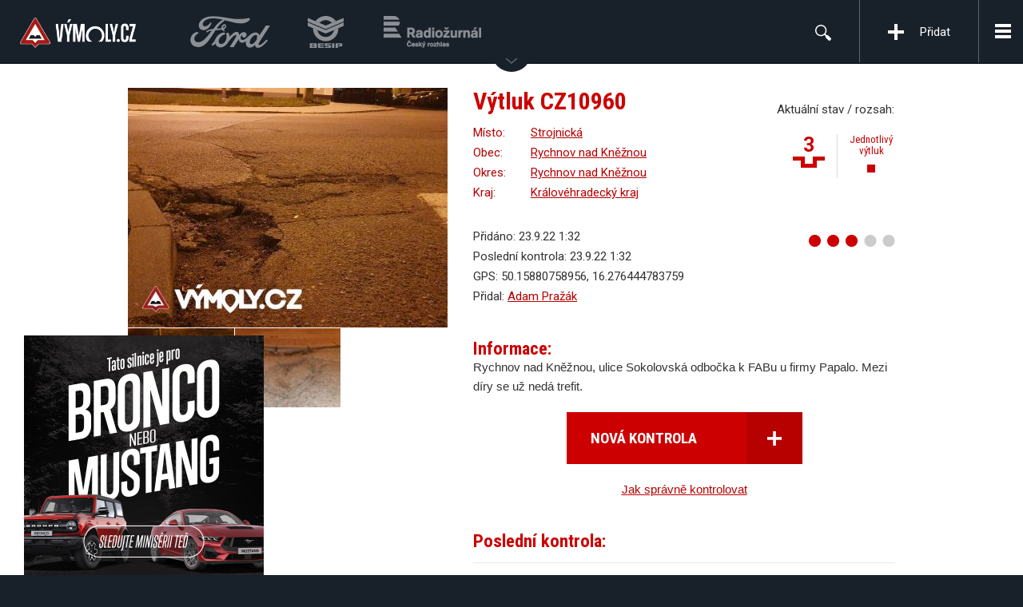

--- FILE ---
content_type: text/html; charset=utf-8
request_url: https://www.vymoly.cz/detail/rychnov-nad-kneznou-silnice-strojnicka-1/
body_size: 6024
content:
<!DOCTYPE html>
<!--[if lt IE 7]>      <html class="no-js lt-ie9 lt-ie8 lt-ie7"> <![endif]-->
<!--[if IE 7]>         <html class="no-js lt-ie9 lt-ie8"> <![endif]-->
<!--[if IE 8]>         <html class="no-js lt-ie9"> <![endif]-->
<!--[if gt IE 8]><!--> <html class="no-js"> <!--<![endif]-->
<head>
  <meta charset="utf-8">
	<meta http-equiv="Content-Type" content="text/html; charset=utf-8" />
<meta http-equiv="X-Ua-Compatible" content="IE=edge,chrome=1" />
	<meta name="title" content="Výtluk CZ10960 | Výmoly - Monitorujeme jednoduše a rychle aktuální stav silnic" />
<meta name="description" content="Projekt VÝMOLY monitoruje aktuální stav silnic a zajišťuje efektivní komunikaci mezi řidiči a správci silnic. Našim cílem není konfrontace, ale hledání efektivních způsobů spolupráce a komunikace mezi řidiči a silničáři." />
<meta name="keywords" content="Výmoly" />
<meta name="language" content="cs" />
<meta name="robots" content="index, follow" />
<meta name="viewport" content="width=device-width, initial-scale=1" />
<meta name="google-site-verification" content="5g49Ya6yNxfHqqICbuVuSsQ_NGHhagkLXU_UzZ3HdGE" />
	<title>Výtluk CZ10960 | Výmoly - Monitorujeme jednoduše a rychle aktuální stav silnic</title>
	<!--[if IE]>
    <link href='http://fonts.googleapis.com/css?family=Roboto:300&subset=latin,latin-ext' rel='stylesheet' type='text/css'>
    <link href='http://fonts.googleapis.com/css?family=Roboto:400&subset=latin,latin-ext' rel='stylesheet' type='text/css'>
    <link href='http://fonts.googleapis.com/css?family=Roboto:500&subset=latin,latin-ext' rel='stylesheet' type='text/css'>
    <link href='http://fonts.googleapis.com/css?family=Roboto:700&subset=latin,latin-ext' rel='stylesheet' type='text/css'>
  <![endif]-->
  <!--[if IE]>
    <link href='http://fonts.googleapis.com/css?family=Roboto+Condensed:300&subset=latin,latin-ext' rel='stylesheet' type='text/css'>
    <link href='http://fonts.googleapis.com/css?family=Roboto+Condensed:400&subset=latin,latin-ext' rel='stylesheet' type='text/css'>
    <link href='http://fonts.googleapis.com/css?family=Roboto+Condensed:500&subset=latin,latin-ext' rel='stylesheet' type='text/css'>
    <link href='http://fonts.googleapis.com/css?family=Roboto+Condensed:700&subset=latin,latin-ext' rel='stylesheet' type='text/css'>
  <![endif]-->
	<link rel="shortcut icon" href="/favicon.ico" /> 
	<script>
		var ajaxPointsUrl   = 'https://www.vymoly.cz/points.php?url=detail';
		var checkUrl        = 'https://www.vymoly.cz/detail/rychnov-nad-kneznou-silnice-strojnicka-1/aktivita/';

		var sendOfficialUrl = 'https://www.vymoly.cz/official/add/'
		var siteUrl         = 'https://www.vymoly.cz/';
		var mapDefZoom      = 8;
		var mapDefCenter = [49.740,16.283];
				var prevWidth       = 185;
		var prevHeight      = 139;
		var prevCorners     = 0;
		var prevBg          = 'FFFFFF';
	</script>
  <script src="https://apis.google.com/js/plusone.js">
    {lang: 'cs'}
  </script>
  <meta property="og:site_name" content="Výmoly - Monitorujeme jednoduše a rychle aktuální stav silnic" />
  <meta property="og:title" content="Výtluk CZ10960 - Rychnov nad Kněžnou, silnice Strojnická" />
  <meta property="og:image" content="https://www.vymoly.cz/thumb.php?src=/uploads/image/itemState/76705/0.jpg&amp;w=400&amp;h=300&amp;zc=2" />
	<script type="text/plain" data-category="marketing">
  (function() {
	  var _fbq = window._fbq || (window._fbq = []);
	  if (!_fbq.loaded) {
	    var fbds = document.createElement('script');
	    fbds.async = true;
	    fbds.src = '//connect.facebook.net/en_US/fbds.js';
	    var s = document.getElementsByTagName('script')[0];
	    s.parentNode.insertBefore(fbds, s);
	    _fbq.loaded = true;
	  }
	  _fbq.push(['addPixelId', '833964226669602']);
	})();
	window._fbq = window._fbq || [];
	window._fbq.push(['track', 'PixelInitialized', {}]);
	</script>
	<noscript><img height="1" width="1" alt="" style="display:none" src="https://www.facebook.com/tr?id=833964226669602&amp;ev=PixelInitialized" /></noscript>
	<script type="text/plain" data-category="marketing">
  (function() {
	 var _fbq = window._fbq || (window._fbq = []);
	 if (!_fbq.loaded) {
	  var fbds = document.createElement('script');
	  fbds.async = true;
	  fbds.src = '//connect.facebook.net/en_US/fbds.js';
	  var s = document.getElementsByTagName('script')[0];
	  s.parentNode.insertBefore(fbds, s);
	  _fbq.loaded = true;
	 }
	 _fbq.push(['addPixelId', '844408588911683']);
	})();
	window._fbq = window._fbq || [];
	window._fbq.push(['track', 'PixelInitialized', {}]);
	</script>
	<noscript><img height="1" width="1" alt="" style="display:none" src="https://www.facebook.com/tr?id=844408588911683&amp;ev=PixelInitialized" /></noscript>


  <script type="text/plain" data-category="marketing">
  /* <![CDATA[ */
  var seznam_retargeting_id = 22575;
  /* ]]> */
  </script>
  <script type="text/plain" data-category="marketing" src="//c.imedia.cz/js/retargeting.js"></script>

  <script type="text/plain" data-category="marketing">
  /* <![CDATA[ */
  var google_conversion_id = 931834567;
  var google_custom_params = window.google_tag_params;
  var google_remarketing_only = true;
  /* ]]> */
  </script>
  <script type="text/plain" data-category="marketing" src="//www.googleadservices.com/pagead/conversion.js">
  </script>
  <noscript>
  <div style="display:inline;">
  <img height="1" width="1" style="border-style:none;" alt="" src="//googleads.g.doubleclick.net/pagead/viewthroughconversion/931834567/?guid=ON&amp;script=0"/>
  </div>
  </noscript>
  <script src="/js/lib/cookieconsent.js" defer></script>
  <script src="/js/frontend/cookieconsent-init.js" defer></script>
<script type="text/javascript" src="https://maps.googleapis.com/maps/api/js?key=AIzaSyDZIuQ1KV41RS5Qu7GRV2jWdk5Hx7b2UtM&amp;sensor=true&amp;language=cs&amp;region=CS"></script>
<script type="text/javascript" src="/js/frontend.js"></script>
<link rel="stylesheet" type="text/css" media="screen" href="https://fonts.googleapis.com/css?family=Roboto:400,300,500,700&amp;subset=latin,latin-ext" />
<link rel="stylesheet" type="text/css" media="screen" href="https://fonts.googleapis.com/css?family=Roboto+Condensed:400,300,500,700&amp;subset=latin,latin-ext" />
<link rel="stylesheet" type="text/css" media="screen" href="/css/frontend.css" />
  <!-- HTML5 shim and Respond.js IE8 support of HTML5 elements and media queries -->
  <!--[if lt IE 9]>
    <script src="https://oss.maxcdn.com/libs/html5shiv/3.7.0/html5shiv.js"></script>
    <script src="https://oss.maxcdn.com/libs/respond.js/1.4.2/respond.min.js"></script>
  <![endif]--></head>
<body class="">
  <div id="fb-root"></div>
  <script src="https://connect.facebook.net/cs_CZ/all.js#appId=158705497514045&amp;xfbml=1"></script>
  <div id="header">
    <div class="header-top">
      <div class="cont-logo">
        <a class="logo-header logo" href="/"><img alt="Výmoly - Monitorujeme jednoduše a rychle aktuální stav silnic" src="/images/new/logo_cs.png" /></a>                <a class="logo-header logo-ford" href="https://www.ford.cz" onclick="window.open(this.href); return false;"><img alt="Ford" src="/images/new/logo-ford.svg" /></a>
        <a class="logo-header logo-besip" href="http://www.ibesip.cz/" onclick="window.open(this.href); return false;"><img alt="Besip" src="/images/new/logo-besip.png" /></a>
        <a class="logo-header logo-cesky-rozhlas" href="http://www.rozhlas.cz/radiozurnal/" onclick="window.open(this.href); return false;"><img alt="ČRo Radiožurnál" src="/images/new/logo-cesky-rozhlas.png" /></a>
      </div>
      <div class="cont-nav">
        <a id="toggle-nav" class="toggle-nav" href="#nav"><span>Menu</span></a>
        <a id="toggle-slide-nav" class="toggle-nav" href="#slide-nav"></a>
        <div id="slide-nav">
          <a class="add-pothole" href="/pridat-vymol/">Přidat</a>          <ul id="nav">
            <li><a href="/o-projektu/">O projektu</a></li>
            <li><a href="/fotogalerie/">Galerie</a></li>
            <li><a href="/zebricky/">Žebříčky</a></li>
            <li><a href="/posledni-aktivity/">Poslední aktivity</a></li>
            <li><a href="/bronco-nebo-mustang/">Bronco nebo Mustang</a></li>
            <li><a href="/tipy-rady/">Tipy a rady</a></li>
            <li><a href="http://blog.vymoly.cz/">Aktuality</a></li>
            <li><a href="/pro-media/">Pro média</a></li>
            <li><a href="/prihlaseni/">Přihlášení</a></li>
            <li><a href="/registrace/">Registrace</a></li>
          </ul>
          <form role="search" id="search" class="cont-search" method="get" action="/vyhledavani/">            <div id="search-input">
              <input type="text" name="q" maxlength="50" value="" placeholder="Hledej">
            </div>
            <div class="cont-search-btn">
              <a href="#search-input" class="btn-toggle-search"></a>
              <button class="btn-search" type="submit">&nbsp;</button>
            </div>
          </form>
        </div>
      </div>
    </div>
    <div class="help-wrap">
      <div id="help">
        <div class="cont-help">
          <div class="help-text">
            <h2>Nahlaste jednoduše a&nbsp;rychle výmoly, které vás trápí!</h2>
            <p>Nahlaste přes web nebo mobilní aplikaci úsek, který vás trápí. Informace odešleme odpovědnému správci silnice.</p>
            <a class="btn" href="/pridat-vymol/">Nahlásit výtluk <i class="icon-arrow"></i></a>          </div>
          <div class="help-video">
            <video preload="auto" controls="">
              <source src="https://www.vymoly.cz/uploads/video.mp4" type="video/mp4">
            </video>
          </div>
        </div>
        <a class="btn btn-close" id="close-help" aria-hidden="true"><span>×</span>Zavřít</a>
      </div>
      <div class="grad-bottom"></div>
      <a id="toggle-help"><span></span></a>
    </div>
  </div>
  <div id="main">
    <div class="cont">
      <div class="row">
        <div class="detail-right">
          <div class="row">
            <div class="detail-place">
              <h1>Výtluk CZ10960</h1>
              <p><span>Místo:</span> <a href="/vyhledavani/?q=Strojnick%C3%A1&amp;city=Rychnov%20nad%20Kn%C4%9B%C5%BEnou">Strojnická</a></p>
              <p><span>Obec:</span> <a href="/oblast/cz/kralovehradecky-kraj/rychnov-nad-kneznou/rychnov-nad-kneznou/">Rychnov nad Kněžnou</a></p>
              <p><span>Okres:</span> <a href="/oblast/cz/kralovehradecky-kraj/rychnov-nad-kneznou/">Rychnov nad Kněžnou</a></p>
              <p><span>Kraj:</span> <a href="/oblast/cz/kralovehradecky-kraj/">Královéhradecký kraj</a></p>
            </div>
            <div class="detail-status">
              <p>Aktuální stav / rozsah:</p>
              <div class="item-detail">
                <div class="item-status"><span class="st-3">3</span></div>
                <div class="item-scale">
                  <span class="sc-0">Jednotlivý výtluk</span>
                </div>
              </div>
            </div>

          </div>
          <div class="row">
            <div class="detail-info">
              <p>Přidáno: 23.9.22 1:32</p>
              <p>Poslední kontrola: 23.9.22 1:32</p>
              <p>GPS: 50.15880758956, 16.276444783759</p>
              <p>Přidal: <a href="/profil/18626/">Adam Pražák</a></p>
            </div>
            <div class="detail-rank">
              <p class="rating" data-ajaxrating="22606" id="rating_last_76705">
                <span class="ajaxWrap">
                  <a href="/detail/rychnov-nad-kneznou-silnice-strojnicka-1/?rating=1" class="active"></a>
                  <a href="/detail/rychnov-nad-kneznou-silnice-strojnicka-1/?rating=2" class="active"></a>
                  <a href="/detail/rychnov-nad-kneznou-silnice-strojnicka-1/?rating=3" class="active"></a>
                  <a href="/detail/rychnov-nad-kneznou-silnice-strojnicka-1/?rating=4" class=""></a>
                  <a href="/detail/rychnov-nad-kneznou-silnice-strojnicka-1/?rating=5" class=""></a>
                </span>
              </p>
                          </div>
          </div>
          <div class="detail-text">
            <h2>Informace:</h2>
            <p>Rychnov nad Kněžnou, ulice Sokolovská odbočka k FABu u firmy Papalo. Mezi díry se už nedá trefit.</p>
            
            <p class="btn-wrap-center">
              <a class="btn btn-lg" href="/detail/rychnov-nad-kneznou-silnice-strojnicka-1/aktivita/">Nová kontrola<i class="icon-plus"></i></a>            </p>
            <p class="btn-wrap-center">
<a onclick="var w=window.open(this.href);w.focus();return false;" href="/aktuality/navod-proc-a-jak-kontrolovat-vytluky-sledujte-na-silnicich-sve-vytluky-a-zachycujte-jejich-aktualni-stav/">Jak správně kontrolovat</a>            </p>
          </div>
          <div class="list-detail-actions">
            <h2>Poslední kontrola:</h2>
            <div class="actions-item ">
              <a class="actions-image" href="/profil/18626/"><img alt="Adam Pražák" src="/images/user.gif" /></a>              <div class="actions-content">
                <div class="row">
                  <div class="actions-info">
                    <p><span class="actions-user"><a href="/profil/18626/">Adam Pražák</a></span> <span class="actions-date">23.9.22 1:32</span></p>
                  </div>
                  <div class="actions-status">
                    <div class="actions-detail">
                      <div class="item-status"><span class="st-3">3</span></div>
                      <div class="item-scale"><span class="sc-0">Jednotlivý výtluk</span></div>
                    </div>
                  </div>
                </div>
                <p>Rychnov nad Kněžnou, ulice Sokolovská odbočka k FABu u firmy Papalo. Mezi díry se už nedá trefit.</p>
                <div class="actions-gallery">
                  <a class="gallery-item lightbox" rel="detail76705" href="https://www.vymoly.cz/thumb.php?src=/uploads/image/itemState/76705/0.jpg&amp;w=1280&amp;h=853&amp;zc=2">
                    <img alt="Výtluk CZ10960" src="https://www.vymoly.cz/thumb.php?src=/uploads/image/itemState/76705/0.jpg&amp;w=185&amp;h=139&amp;zc=1" />                  </a>
                  <a class="gallery-item lightbox" rel="detail76705" href="https://www.vymoly.cz/thumb.php?src=/uploads/image/itemState/76705/2.jpg&amp;w=1280&amp;h=853&amp;zc=2">
                    <img alt="Výtluk CZ10960" src="https://www.vymoly.cz/thumb.php?src=/uploads/image/itemState/76705/2.jpg&amp;w=185&amp;h=139&amp;zc=1" /></a>
                  </a>
                  <a class="gallery-item lightbox" rel="detail76705" href="https://www.vymoly.cz/thumb.php?src=/uploads/image/itemState/76705/1.jpg&amp;w=1280&amp;h=853&amp;zc=2">
                    <img alt="Výtluk CZ10960" src="https://www.vymoly.cz/thumb.php?src=/uploads/image/itemState/76705/1.jpg&amp;w=185&amp;h=139&amp;zc=1" /></a>
                  </a>
                </div>
              </div>
            </div>          </div>
        </div>
        <div class="detail-left">
          <a class="detail-image lightbox" rel="fotoMain" href="https://www.vymoly.cz/thumb.php?src=/uploads/image/itemState/76705/0.jpg&amp;w=1280&amp;h=853&amp;zc=2">
            <img alt="Výtluk CZ10960" class="detail-image" src="https://www.vymoly.cz/thumb.php?src=/uploads/image/itemState/76705/0.jpg&amp;w=400&amp;h=300&amp;zc=1" />          </a>
          <div class="detail-cont-images">

            <a class="lightbox" rel="fotoMain" href="https://www.vymoly.cz/thumb.php?src=/uploads/image/itemState/76705/2.jpg&amp;w=1280&amp;h=853&amp;zc=2">
              <img alt="Výtluk CZ10960" src="https://www.vymoly.cz/thumb.php?src=/uploads/image/itemState/76705/2.jpg&amp;w=120&amp;h=90&amp;zc=1" />            </a>

            <a class="lightbox" rel="fotoMain" href="https://www.vymoly.cz/thumb.php?src=/uploads/image/itemState/76705/1.jpg&amp;w=1280&amp;h=853&amp;zc=2">
              <img alt="Výtluk CZ10960" src="https://www.vymoly.cz/thumb.php?src=/uploads/image/itemState/76705/1.jpg&amp;w=120&amp;h=90&amp;zc=1" />            </a>
          </div>
          <div class="detail-static-map">
            <a href="#detailMapCont" class="mapLink" title="Zvětšit mapu"><img alt="Mapa" src="https://maps.google.com/maps/api/staticmap?key=AIzaSyDZIuQ1KV41RS5Qu7GRV2jWdk5Hx7b2UtM&amp;size=400x300&amp;markers=icon:https://www.vymoly.cz/images/new/cluster/0_unit_1.png|50.15880758956,16.276444783759&amp;sensor=false&amp;zoom=13" width="400" height="300" /></a>
          </div>
          <div id="detailMapCont" style="display: none;"><div id="detailMap" class="mapContainer"></div></div>
          <fb:comments href="https://www.vymoly.cz/detail/rychnov-nad-kneznou-silnice-strojnicka-1/" width="410" num_posts="10"></fb:comments>
        </div>
      </div>
    </div>
    <script>
    var mapDefCenter = new google.maps.LatLng(50.15880758956,16.276444783759);
    var mapZoom = 14;
    var selectedPointId = 22606;
    var detailCategory = 0;
    </script>
    <div class="app-banner-wrap">
      <div class="app-banner">
        <a href="/bronco-nebo-mustang/" class="app-banner-content"></a>
      </div>
    </div>
  </div>
  <div id="footer">
    <div class="cont">
      <div class="row">
        <div class="col-33">
          <div class="col-facebook">
            <h3>Výmoly na Facebooku</h3>
            <div class="like-box-wrap">
              <div class="fb-like-box" data-href="https://www.facebook.com/vymoly" data-colorscheme="light" data-show-faces="true" data-header="true" data-stream="false" data-show-border="true" data-width="300" data-height="285"></div>
            </div>
          </div>
        </div>
        <div class="col-33">
          <div class="col-activities">
            <h3><a href="/posledni-aktivity/">Poslední aktivity</a></h3>
            <ul>
              <li>
                <h4>
                  <a href="/detail/brno-silnice-osova-1/">
Přidán výtluk CZ11906                  </a>
                </h4>
                <a href="/detail/brno-silnice-osova-1">Brno, silnice Osová</a>                <p class="post-footer">
                  <a href="/profil/20526">Dolfi Garry</a> | 22.1.26 12:59                </p>
              </li>
              <li>
                <h4>
                  <a href="/detail/lesetice-silnice-c-66/">
Přidán výtluk CZ11905                  </a>
                </h4>
                <a href="/detail/lesetice-silnice-c-66">Lešetice, silnice č.66</a>                <p class="post-footer">
                  <a href="/profil/20523">Josef Novotný</a> | 21.1.26 20:44                </p>
              </li>
              <li>
                <h4>
                  <a href="/detail/borkovany-silnice-c-0511/">
Opraven výtluk CZ11903                  </a>
                </h4>
                <a href="/detail/borkovany-silnice-c-0511">Borkovany, silnice č.0511</a>                <p class="post-footer">
                  <a href="/spravce/3">Jihomoravský kraj </a> | 20.1.26 14:45                </p>
              </li>
              <li>
                <h4>
                  <a href="/detail/borkovany-silnice-c-0511/">
Opraven výtluk CZ11903                  </a>
                </h4>
                <a href="/detail/borkovany-silnice-c-0511">Borkovany, silnice č.0511</a>                <p class="post-footer">
                  <a href="/spravce/3">Jihomoravský kraj </a> | 20.1.26 14:45                </p>
              </li>
            </ul>
          </div>
        </div>
        <div class="col-33">
          <div class="col-news">
            <h3><a href="/aktuality/">Aktuality</a></h3>
            <ul>
              <li>
                <a href="http://blog.vymoly.cz/2024/kvalitni-komunikaci-k-bezpecnejsim-a-kvalitnejsim-ceskym-komunikacim/">Kvalitní komunikací k bezpečnějším a kvalitnějším českým komunikacím</a><br>
                <span class="post-footer">5.11.24 13:15</span>
              </li>
              <li>
                <a href="http://blog.vymoly.cz/2020/vyhodnoceni-souteze-o-nejaktivnejsi-vymolare-roku-2019/">Vyhodnocení soutěže o nejaktivnější výmoláře roku 2019</a><br>
                <span class="post-footer">16.4.20 8:24</span>
              </li>
              <li>
                <a href="http://blog.vymoly.cz/2019/dalnice-d1-zvolena-vitezem-anticeny-nejhorsi-dira-v-republice-2019-projektu-vymoly-cz/">Dálnice D1 zvolena “vítězem” anticeny Nejhorší díra v republice 2019 projektu Výmoly.cz</a><br>
                <span class="post-footer">16.12.19 10:07</span>
              </li>
              <li>
                <a href="http://blog.vymoly.cz/2019/nejaktivnejsi-vymolar-za-mesic-rijen-2019/">Nejaktivnější výmolář za měsíc říjen 2019</a><br>
                <span class="post-footer">29.11.19 8:43</span>
              </li>
            </ul>
          </div>
        </div>
      </div>
      <div class="footer-bottom">
        <div class="footer-links">
          <a href="/kontakt/">Kontakt</a>          <a href="mailto:info@vymoly.cz">Tipy, připomínky a nápady</a>
          <a href="/vseobecne-podminky/">Všeobecné obchodní podmínky</a>          <a href="/cookies/">Cookies</a>          <a href="/osobni-udaje/">Osobní údaje</a>        </div>
        <div class="footer-social">
          <a href="https://www.facebook.com/vymoly" class="social-icon facebook open-blank" title="" data-original-title="Facebook">
            <span>Facebook</span>
          </a><a href="https://twitter.com/vymoly" class="social-icon twitter open-blank" title="" data-original-title="Twitter">
            <span>Twitter</span>
          </a><a href="https://plus.google.com/111522657967500821021" class="social-icon google open-blank" title="" data-original-title="Google+">
            <span>Google+</span>
          </a><a href="http://www.youtube.com/vymoly" class="social-icon youtube open-blank" title="" data-original-title="Youtube">
            <span>YouTube</span>
          </a>        </div>
        <div class="footer-partners">
          <a href="/generali/"><img alt="Generali" src="/images/new/logo-generali.png" /></a>
          <a href="http://www.ibesip.cz/" onclick="window.open(this.href); return false;"><img alt="Besip" src="/images/new/logo-besip.png" /></a>
          <a href="http://www.rozhlas.cz/radiozurnal/" onclick="window.open(this.href); return false;"><img alt="ČRo Radiožurnál" src="/images/new/logo-cesky-rozhlas.png" /></a>
        </div>
        <div class="footer-copy">
          <p>
            Vytvořil a spravuje<br>
            <a href="http://www.plusdesign.cz/" class="open-blank">
              <span>Plus Design &amp; Marketing <small>s.r.o.</small></span>
            </a>
          </p>
        </div>
      </div>
    </div>
  </div><script>
  if (typeof(FB) != 'undefined' && typeof(FB.init) != 'undefined') FB.init({ 
    appId: '158705497514045',
    cookie: true, 
    status: true,
    xfbml: true 
  });
</script>  <script>
    var _gaq = _gaq || [];
    _gaq.push(['_setAccount', 'UA-2680583-5']);
    _gaq.push(['_trackPageview']);

    (function()
    {
      var ga = document.createElement('script'); ga.type = 'text/javascript'; ga.async = true;
      ga.src = ('https:' == document.location.protocol ? 'https://ssl' : 'http://www') + '.google-analytics.com/ga.js';
      var s = document.getElementsByTagName('script')[0]; s.parentNode.insertBefore(ga, s);
    })();
  </script>
</body>
</html>

--- FILE ---
content_type: application/javascript; charset=utf-8
request_url: https://www.vymoly.cz/js/frontend/cookieconsent-init.js
body_size: 1535
content:
function updateCookieConsent(cookie) {
    
}

CookieConsent.run({
    categories: {
        necessary: {
            enabled: true,
            readOnly: true
        },
        analytics: {
            enabled: false,
            readonly: false
        },
        marketing: {
            enabled: false,
            readonly: false
        }
    },
    onConsent: ({cookie}) => {
        updateCookieConsent(cookie);
    },
    onChange: ({cookie, changedCategories, changedServices}) => {
        updateCookieConsent(cookie);
    },
    gui_options: {
        consent_modal: {
            layout: 'bar',
            transition: 'slide'
        }
    },

    language: {
        default: 'cs',
        translations: {
            'cs': {
                consentModal: {
                    title: "Používáme cookies!",
                    description: "Tato webová stránka ukládá data, jako jsou soubory cookie, aby umožnila základní fungování stránek, jakož i marketing, personalizaci a analýzu. Nastavení můžete kdykoli změnit nebo přijmout výchozí nastavení. Tento banner můžete zavřít a pokračovat pouze se základními soubory cookie.",
                    acceptAllBtn: "Přijmout vše",
                    acceptNecessaryBtn: "Odmítnout vše",
                    showPreferencesBtn: "Nastavení"
                },
                preferencesModal: {
                    title: "Nastavení cookies",
                    acceptAllBtn: "Přijmout vše",
                    acceptNecessaryBtn: "Odmítnout vše",
                    savePreferencesBtn: "Uložit nastavení",
                    closeIconLabel: "Zavřít",
                    sections: [
                        {
                            title: "Používání cookies",
                            description: "Při návštěvě webových stránek mohou tyto stránky ukládat nebo načítat data v prohlížeči. Toto ukládání je často nezbytné pro základní fungování webu. Ukládání dat může sloužit pro marketing, analýzu a personalizaci webu, jako je například uložení vašich preferencí. Ochrana osobních údajů je pro nás důležitá, takže některá ukládání, která nemusí být nezbytná pro základní fungování webu, můžete deaktivovat. Blokování kategorií může mít dopad na vaše zkušenosti na webu. <a href=\"https://www.vymoly.cz/cookies/\" class=\"cc-link\" onclick=\"window.open(this.href); return false;\">Více informací</a>"
                        },
                        {
                            title: "Technické cookies",
                            description: "Technické cookies jsou nezbytné pro správné fungování webu a všech funkcí, které nabízí. Nepožadujeme Váš souhlas s využitím technických cookies na našem webu. Z tohoto důvodu technické cookies nemohou být individuálně deaktivovány nebo aktivovány.",
                            linkedCategory: "necessary"
                        },
                        {
                            title: "Analytické cookies",
                            description: 'Analytické cookies nám umožňují měření výkonu našeho webu a našich reklamních kampaní. Jejich pomocí určujeme počet návštěv a zdroje návštěv našich internetových stránek. Data získaná pomocí těchto cookies zpracováváme souhrnně, bez použití identifikátorů, které ukazují na konkrétní uživatelé našeho webu. Pokud vypnete používání analytických cookies ve vztahu k Vaší návštěvě, ztrácíme možnost analýzy výkonu a optimalizace našich opatření.',
                            linkedCategory: "analytics"
                        },
                        {
                            title: "Reklamní cookies",
                            description: 'Reklamní cookies používáme my nebo naši partneři, abychom Vám mohli zobrazit vhodné obsahy nebo reklamy jak na našich stránkách, tak na stránkách třetích subjektů. Díky tomu můžeme vytvářet profily založené na Vašich zájmech, tak zvané pseudonymizované profily. Na základě těchto informací není zpravidla možná bezprostřední identifikace Vaší osoby, protože jsou používány pouze pseudonymizované údaje. Pokud nevyjádříte souhlas, nebudete příjemcem obsahů a reklam přizpůsobených Vašim zájmům.',
                            linkedCategory: "marketing"
                        }
                    ]
                }
            }
        }
    }
});

--- FILE ---
content_type: text/javascript; charset=UTF-8
request_url: https://www.vymoly.cz/js/frontend.js
body_size: 77775
content:
window.Modernizr=function(o,d,a){function n(e){m.cssText=e}function r(e,t){return typeof e===t}function i(e,t){return!!~(""+e).indexOf(t)}function s(e,t){for(var n in e){var o=e[n];if(!i(o,"-")&&m[o]!==a)return"pfx"!=t||o}return!1}function l(e,t,n){var o=e.charAt(0).toUpperCase()+e.slice(1),i=(e+" "+C.join(o+" ")+o).split(" ");return r(t,"string")||r(t,"undefined")?s(i,t):function(e,t,n){for(var o in e){var i=t[e[o]];if(i!==a)return!1===n?e[o]:r(i,"function")?i.bind(n||t):i}return!1}(i=(e+" "+x.join(o+" ")+o).split(" "),t,n)}var e,c,u,p={},f=d.documentElement,h="modernizr",t=d.createElement(h),m=t.style,g=d.createElement("input"),v=":)",y={}.toString,b=" -webkit- -moz- -o- -ms- ".split(" "),w="Webkit Moz O ms",C=w.split(" "),x=w.toLowerCase().split(" "),k="http://www.w3.org/2000/svg",S={},T={},_={},I=[],M=I.slice,E=function(e,t,n,o){var i,r,a,s,l=d.createElement("div"),c=d.body,u=c||d.createElement("body");if(parseInt(n,10))for(;n--;)(a=d.createElement("div")).id=o?o[n]:h+(n+1),l.appendChild(a);return i=["&#173;",'<style id="s',h,'">',e,"</style>"].join(""),l.id=h,(c?l:u).innerHTML+=i,u.appendChild(l),c||(u.style.background="",u.style.overflow="hidden",s=f.style.overflow,f.style.overflow="hidden",f.appendChild(u)),r=t(l,e),c?l.parentNode.removeChild(l):(u.parentNode.removeChild(u),f.style.overflow=s),!!r},L=(u={select:"input",change:"input",submit:"form",reset:"form",error:"img",load:"img",abort:"img"},function(e,t){t=t||d.createElement(u[e]||"div");var n=(e="on"+e)in t;return n||(t.setAttribute||(t=d.createElement("div")),t.setAttribute&&t.removeAttribute&&(t.setAttribute(e,""),n=r(t[e],"function"),r(t[e],"undefined")||(t[e]=a),t.removeAttribute(e))),t=null,n}),F={}.hasOwnProperty;for(var P in c=r(F,"undefined")||r(F.call,"undefined")?function(e,t){return t in e&&r(e.constructor.prototype[t],"undefined")}:function(e,t){return F.call(e,t)},Function.prototype.bind||(Function.prototype.bind=function(o){var i=this;if("function"!=typeof i)throw new TypeError;var r=M.call(arguments,1),a=function(){if(this instanceof a){var e=function(){};e.prototype=i.prototype;var t=new e,n=i.apply(t,r.concat(M.call(arguments)));return Object(n)===n?n:t}return i.apply(o,r.concat(M.call(arguments)))};return a}),S.flexbox=function(){return l("flexWrap")},S.canvas=function(){var e=d.createElement("canvas");return!!e.getContext&&!!e.getContext("2d")},S.canvastext=function(){return!!p.canvas&&!!r(d.createElement("canvas").getContext("2d").fillText,"function")},S.webgl=function(){return!!o.WebGLRenderingContext},S.touch=function(){var t;return"ontouchstart"in o||o.DocumentTouch&&d instanceof DocumentTouch?t=!0:E(["@media (",b.join("touch-enabled),("),h,")","{#modernizr{top:9px;position:absolute}}"].join(""),function(e){t=9===e.offsetTop}),t},S.geolocation=function(){return"geolocation"in navigator},S.postmessage=function(){return!!o.postMessage},S.websqldatabase=function(){return!!o.openDatabase},S.indexedDB=function(){return!!l("indexedDB",o)},S.hashchange=function(){return L("hashchange",o)&&(d.documentMode===a||7<d.documentMode)},S.history=function(){return!!o.history&&!!history.pushState},S.draganddrop=function(){var e=d.createElement("div");return"draggable"in e||"ondragstart"in e&&"ondrop"in e},S.websockets=function(){return"WebSocket"in o||"MozWebSocket"in o},S.rgba=function(){return n("background-color:rgba(150,255,150,.5)"),i(m.backgroundColor,"rgba")},S.hsla=function(){return n("background-color:hsla(120,40%,100%,.5)"),i(m.backgroundColor,"rgba")||i(m.backgroundColor,"hsla")},S.multiplebgs=function(){return n("background:url(https://),url(https://),red url(https://)"),/(url\s*\(.*?){3}/.test(m.background)},S.backgroundsize=function(){return l("backgroundSize")},S.borderimage=function(){return l("borderImage")},S.borderradius=function(){return l("borderRadius")},S.boxshadow=function(){return l("boxShadow")},S.textshadow=function(){return""===d.createElement("div").style.textShadow},S.opacity=function(){return e="opacity:.55",n(b.join(e+";")+(t||"")),/^0.55$/.test(m.opacity);var e,t},S.cssanimations=function(){return l("animationName")},S.csscolumns=function(){return l("columnCount")},S.cssgradients=function(){var e="background-image:";return n((e+"-webkit- ".split(" ").join("gradient(linear,left top,right bottom,from(#9f9),to(white));"+e)+b.join("linear-gradient(left top,#9f9, white);"+e)).slice(0,-e.length)),i(m.backgroundImage,"gradient")},S.cssreflections=function(){return l("boxReflect")},S.csstransforms=function(){return!!l("transform")},S.csstransforms3d=function(){var n=!!l("perspective");return n&&"webkitPerspective"in f.style&&E("@media (transform-3d),(-webkit-transform-3d){#modernizr{left:9px;position:absolute;height:3px;}}",function(e,t){n=9===e.offsetLeft&&3===e.offsetHeight}),n},S.csstransitions=function(){return l("transition")},S.fontface=function(){var r;return E('@font-face {font-family:"font";src:url("https://")}',function(e,t){var n=d.getElementById("smodernizr"),o=n.sheet||n.styleSheet,i=o?o.cssRules&&o.cssRules[0]?o.cssRules[0].cssText:o.cssText||"":"";r=/src/i.test(i)&&0===i.indexOf(t.split(" ")[0])}),r},S.generatedcontent=function(){var t;return E(["#",h,"{font:0/0 a}#",h,':after{content:"',v,'";visibility:hidden;font:3px/1 a}'].join(""),function(e){t=3<=e.offsetHeight}),t},S.video=function(){var e=d.createElement("video"),t=!1;try{(t=!!e.canPlayType)&&((t=new Boolean(t)).ogg=e.canPlayType('video/ogg; codecs="theora"').replace(/^no$/,""),t.h264=e.canPlayType('video/mp4; codecs="avc1.42E01E"').replace(/^no$/,""),t.webm=e.canPlayType('video/webm; codecs="vp8, vorbis"').replace(/^no$/,""))}catch(e){}return t},S.audio=function(){var e=d.createElement("audio"),t=!1;try{(t=!!e.canPlayType)&&((t=new Boolean(t)).ogg=e.canPlayType('audio/ogg; codecs="vorbis"').replace(/^no$/,""),t.mp3=e.canPlayType("audio/mpeg;").replace(/^no$/,""),t.wav=e.canPlayType('audio/wav; codecs="1"').replace(/^no$/,""),t.m4a=(e.canPlayType("audio/x-m4a;")||e.canPlayType("audio/aac;")).replace(/^no$/,""))}catch(e){}return t},S.localstorage=function(){try{return localStorage.setItem(h,h),localStorage.removeItem(h),!0}catch(e){return!1}},S.sessionstorage=function(){try{return sessionStorage.setItem(h,h),sessionStorage.removeItem(h),!0}catch(e){return!1}},S.webworkers=function(){return!!o.Worker},S.applicationcache=function(){return!!o.applicationCache},S.svg=function(){return!!d.createElementNS&&!!d.createElementNS(k,"svg").createSVGRect},S.inlinesvg=function(){var e=d.createElement("div");return e.innerHTML="<svg/>",(e.firstChild&&e.firstChild.namespaceURI)==k},S.smil=function(){return!!d.createElementNS&&/SVGAnimate/.test(y.call(d.createElementNS(k,"animate")))},S.svgclippaths=function(){return!!d.createElementNS&&/SVGClipPath/.test(y.call(d.createElementNS(k,"clipPath")))},S)c(S,P)&&(e=P.toLowerCase(),p[e]=S[P](),I.push((p[e]?"":"no-")+e));return p.input||(p.input=function(e){for(var t=0,n=e.length;t<n;t++)_[e[t]]=e[t]in g;return _.list&&(_.list=!!d.createElement("datalist")&&!!o.HTMLDataListElement),_}("autocomplete autofocus list placeholder max min multiple pattern required step".split(" ")),p.inputtypes=function(e){for(var t,n,o,i=0,r=e.length;i<r;i++)g.setAttribute("type",n=e[i]),(t="text"!==g.type)&&(g.value=v,g.style.cssText="position:absolute;visibility:hidden;",/^range$/.test(n)&&g.style.WebkitAppearance!==a?(f.appendChild(g),t=(o=d.defaultView).getComputedStyle&&"textfield"!==o.getComputedStyle(g,null).WebkitAppearance&&0!==g.offsetHeight,f.removeChild(g)):/^(search|tel)$/.test(n)||(t=/^(url|email)$/.test(n)?g.checkValidity&&!1===g.checkValidity():g.value!=v)),T[e[i]]=!!t;return T}("search tel url email datetime date month week time datetime-local number range color".split(" "))),p.addTest=function(e,t){if("object"==typeof e)for(var n in e)c(e,n)&&p.addTest(n,e[n]);else{if(e=e.toLowerCase(),p[e]!==a)return p;t="function"==typeof t?t():t,f.className+=" "+(t?"":"no-")+e,p[e]=t}return p},n(""),t=g=null,function(e,l){function c(){var e=h.elements;return"string"==typeof e?e.split(" "):e}function u(e){var t=s[e[o]];return t||(t={},a++,e[o]=a,s[a]=t),t}function d(e,t,n){return t||(t=l),f?t.createElement(e):(n||(n=u(t)),(o=n.cache[e]?n.cache[e].cloneNode():r.test(e)?(n.cache[e]=n.createElem(e)).cloneNode():n.createElem(e)).canHaveChildren&&!i.test(e)?n.frag.appendChild(o):o);var o}function t(e){e||(e=l);var t,n,o,i,r,a,s=u(e);return h.shivCSS&&!p&&!s.hasCSS&&(s.hasCSS=(i="article,aside,figcaption,figure,footer,header,hgroup,nav,section{display:block}mark{background:#FF0;color:#000}",r=(o=e).createElement("p"),a=o.getElementsByTagName("head")[0]||o.documentElement,r.innerHTML="x<style>"+i+"</style>",!!a.insertBefore(r.lastChild,a.firstChild))),f||(t=e,(n=s).cache||(n.cache={},n.createElem=t.createElement,n.createFrag=t.createDocumentFragment,n.frag=n.createFrag()),t.createElement=function(e){return h.shivMethods?d(e,t,n):n.createElem(e)},t.createDocumentFragment=Function("h,f","return function(){var n=f.cloneNode(),c=n.createElement;h.shivMethods&&("+c().join().replace(/\w+/g,function(e){return n.createElem(e),n.frag.createElement(e),'c("'+e+'")'})+");return n}")(h,n.frag)),e}var p,f,n=e.html5||{},i=/^<|^(?:button|map|select|textarea|object|iframe|option|optgroup)$/i,r=/^(?:a|b|code|div|fieldset|h1|h2|h3|h4|h5|h6|i|label|li|ol|p|q|span|strong|style|table|tbody|td|th|tr|ul)$/i,o="_html5shiv",a=0,s={};!function(){try{var e=l.createElement("a");e.innerHTML="<xyz></xyz>",p="hidden"in e,f=1==e.childNodes.length||function(){l.createElement("a");var e=l.createDocumentFragment();return void 0===e.cloneNode||void 0===e.createDocumentFragment||void 0===e.createElement}()}catch(e){f=p=!0}}();var h={elements:n.elements||"abbr article aside audio bdi canvas data datalist details figcaption figure footer header hgroup mark meter nav output progress section summary time video",shivCSS:!1!==n.shivCSS,supportsUnknownElements:f,shivMethods:!1!==n.shivMethods,type:"default",shivDocument:t,createElement:d,createDocumentFragment:function(e,t){if(e||(e=l),f)return e.createDocumentFragment();for(var n=(t=t||u(e)).frag.cloneNode(),o=0,i=c(),r=i.length;o<r;o++)n.createElement(i[o]);return n}};e.html5=h,t(l)}(this,d),p._version="2.6.2",p._prefixes=b,p._domPrefixes=x,p._cssomPrefixes=C,p.mq=function(e){var t,n=o.matchMedia||o.msMatchMedia;return n?n(e).matches:(E("@media "+e+" { #"+h+" { position: absolute; } }",function(e){t="absolute"==(o.getComputedStyle?getComputedStyle(e,null):e.currentStyle).position}),t)},p.hasEvent=L,p.testProp=function(e){return s([e])},p.testAllProps=l,p.testStyles=E,p.prefixed=function(e,t,n){return t?l(e,t,n):l(e,"pfx")},f.className=f.className.replace(/(^|\s)no-js(\s|$)/,"$1$2")+" js "+I.join(" "),p}(this,this.document),function(e,p,t){function d(e){return"[object Function]"==r.call(e)}function f(e){return"string"==typeof e}function h(){}function m(e){return!e||"loaded"==e||"complete"==e||"uninitialized"==e}function g(){var e=w.shift();C=1,e?e.t?y(function(){("c"==e.t?v.injectCss:v.injectJs)(e.s,0,e.a,e.x,e.e,1)},0):(e(),g()):C=0}function n(e,t,n,o,i){return C=0,t=t||"j",f(e)?function(n,o,e,t,i,r,a){function s(e){if(!c&&m(l.readyState)&&(d.r=c=1,!C&&g(),l.onload=l.onreadystatechange=null,e))for(var t in"img"!=n&&y(function(){k.removeChild(l)},50),_[o])_[o].hasOwnProperty(t)&&_[o][t].onload()}a=a||v.errorTimeout;var l=p.createElement(n),c=0,u=0,d={t:e,s:o,e:i,a:r,x:a};1===_[o]&&(u=1,_[o]=[]),"object"==n?l.data=o:(l.src=o,l.type=n),l.width=l.height="0",l.onerror=l.onload=l.onreadystatechange=function(){s.call(this,u)},w.splice(t,0,d),"img"!=n&&(u||2===_[o]?(k.insertBefore(l,x?null:b),y(s,a)):_[o].push(l))}("c"==t?c:l,e,t,this.i++,n,o,i):(w.splice(this.i++,0,e),1==w.length&&g()),this}function s(){var e=v;return e.loader={load:n,i:0},e}var o,v,i=p.documentElement,y=e.setTimeout,b=p.getElementsByTagName("script")[0],r={}.toString,w=[],C=0,a="MozAppearance"in i.style,x=a&&!!p.createRange().compareNode,k=x?i:b.parentNode,l=(i=e.opera&&"[object Opera]"==r.call(e.opera),i=!!p.attachEvent&&!i,a?"object":i?"script":"img"),c=i?"script":l,S=Array.isArray||function(e){return"[object Array]"==r.call(e)},T=[],_={},I={timeout:function(e,t){return t.length&&(e.timeout=t[0]),e}};(v=function(e){function u(e,t,n,o,i){var r=function(e){e=e.split("!");var t,n,o,i=T.length,r=e.pop(),a=e.length;for(r={url:r,origUrl:r,prefixes:e},n=0;n<a;n++)o=e[n].split("="),(t=I[o.shift()])&&(r=t(r,o));for(n=0;n<i;n++)r=T[n](r);return r}(e),a=r.autoCallback;r.url.split(".").pop().split("?").shift(),r.bypass||(t&&(t=d(t)?t:t[e]||t[o]||t[e.split("/").pop().split("?")[0]]),r.instead?r.instead(e,t,n,o,i):(_[r.url]?r.noexec=!0:_[r.url]=1,n.load(r.url,r.forceCSS||!r.forceJS&&"css"==r.url.split(".").pop().split("?").shift()?"c":void 0,r.noexec,r.attrs,r.timeout),(d(t)||d(a))&&n.load(function(){s(),t&&t(r.origUrl,i,o),a&&a(r.origUrl,i,o),_[r.url]=2})))}function t(e,t){function n(n,e){if(n){if(f(n))e||(s=function(){var e=[].slice.call(arguments);l.apply(this,e),c()}),u(n,s,t,0,r);else if(Object(n)===n)for(i in o=function(){var e,t=0;for(e in n)n.hasOwnProperty(e)&&t++;return t}(),n)n.hasOwnProperty(i)&&(!e&&!--o&&(d(s)?s=function(){var e=[].slice.call(arguments);l.apply(this,e),c()}:s[i]=function(t){return function(){var e=[].slice.call(arguments);t&&t.apply(this,e),c()}}(l[i])),u(n[i],s,t,i,r))}else!e&&c()}var o,i,r=!!e.test,a=e.load||e.both,s=e.callback||h,l=s,c=e.complete||h;n(r?e.yep:e.nope,!!a),a&&n(a)}var n,o,i=this.yepnope.loader;if(f(e))u(e,0,i,0);else if(S(e))for(n=0;n<e.length;n++)f(o=e[n])?u(o,0,i,0):S(o)?v(o):Object(o)===o&&t(o,i);else Object(e)===e&&t(e,i)}).addPrefix=function(e,t){I[e]=t},v.addFilter=function(e){T.push(e)},v.errorTimeout=1e4,null==p.readyState&&p.addEventListener&&(p.readyState="loading",p.addEventListener("DOMContentLoaded",o=function(){p.removeEventListener("DOMContentLoaded",o,0),p.readyState="complete"},0)),e.yepnope=s(),e.yepnope.executeStack=g,e.yepnope.injectJs=function(e,t,n,o,i,r){var a,s,l=p.createElement("script");o=o||v.errorTimeout;for(s in l.src=e,n)l.setAttribute(s,n[s]);t=r?g:t||h,l.onreadystatechange=l.onload=function(){!a&&m(l.readyState)&&(a=1,t(),l.onload=l.onreadystatechange=null)},y(function(){a||t(a=1)},o),i?l.onload():b.parentNode.insertBefore(l,b)},e.yepnope.injectCss=function(e,t,n,o,i,r){var a;o=p.createElement("link"),t=r?g:t||h;for(a in o.href=e,o.rel="stylesheet",o.type="text/css",n)o.setAttribute(a,n[a]);i||(b.parentNode.insertBefore(o,b),y(t,0))}}(this,document),Modernizr.load=function(){yepnope.apply(window,[].slice.call(arguments,0))},window.matchMedia=window.matchMedia||function(e,t){var n,o=e.documentElement,i=o.firstElementChild||o.firstChild,r=e.createElement("body"),a=e.createElement("div");return a.id="mq-test-1",a.style.cssText="position:absolute;top:-100em",r.style.background="none",r.appendChild(a),function(e){return a.innerHTML='&shy;<style media="'+e+'"> #mq-test-1 { width: 42px; }</style>',o.insertBefore(r,i),n=42==a.offsetWidth,o.removeChild(r),{matches:n,media:e}}}(document),function(s){if(s.respond={},respond.update=function(){},respond.mediaQueriesSupported=s.matchMedia&&s.matchMedia("only all").matches,!respond.mediaQueriesSupported){var m,g,v,y=s.document,b=y.documentElement,w=[],C=[],x=[],l={},k=y.getElementsByTagName("head")[0]||b,c=y.getElementsByTagName("base")[0],S=k.getElementsByTagName("link"),u=[],e=function(){for(var e,t,n,o,i=S,r=i.length,a=0;a<r;a++)t=(e=i[a]).href,n=e.media,o=e.rel&&"stylesheet"===e.rel.toLowerCase(),t&&o&&!l[t]&&(e.styleSheet&&e.styleSheet.rawCssText?(p(e.styleSheet.rawCssText,t,n),l[t]=!0):(/^([a-zA-Z:]*\/\/)/.test(t)||c)&&t.replace(RegExp.$1,"").split("/")[0]!==s.location.host||u.push({href:t,media:n}));d()},d=function(){if(u.length){var t=u.shift();n(t.href,function(e){p(e,t.href,t.media),l[t.href]=!0,d()})}},p=function(e,t,n){var o,i,r,a,s,l=e.match(/@media[^\{]+\{([^\{\}]*\{[^\}\{]*\})+/gi),c=l&&l.length||0,u=function(e){return e.replace(/(url\()['"]?([^\/\)'"][^:\)'"]+)['"]?(\))/g,"$1"+t+"$2$3")},d=!c&&n,p=0;for((t=t.substring(0,t.lastIndexOf("/"))).length&&(t+="/"),d&&(c=1);p<c;p++)for(o=0,d?(i=n,C.push(u(e))):(i=l[p].match(/@media *([^\{]+)\{([\S\s]+?)$/)&&RegExp.$1,C.push(RegExp.$2&&u(RegExp.$2))),s=(a=i.split(",")).length;o<s;o++)r=a[o],w.push({media:r.split("(")[0].match(/(only\s+)?([a-zA-Z]+)\s?/)&&RegExp.$2||"all",rules:C.length-1,hasquery:-1<r.indexOf("("),minw:r.match(/\(min\-width:[\s]*([\s]*[0-9\.]+)(px|em)[\s]*\)/)&&parseFloat(RegExp.$1)+(RegExp.$2||""),maxw:r.match(/\(max\-width:[\s]*([\s]*[0-9\.]+)(px|em)[\s]*\)/)&&parseFloat(RegExp.$1)+(RegExp.$2||"")});_()},T=function(){var e,t=y.createElement("div"),n=y.body,o=!1;return t.style.cssText="position:absolute;font-size:1em;width:1em",n||((n=o=y.createElement("body")).style.background="none"),n.appendChild(t),b.insertBefore(n,b.firstChild),e=t.offsetWidth,o?b.removeChild(n):n.removeChild(t),e=v=parseFloat(e)},_=function(e){var t="clientWidth",n=b[t],o="CSS1Compat"===y.compatMode&&n||y.body[t]||n,i={},r=S[S.length-1],a=(new Date).getTime();if(e&&m&&a-m<30)return clearTimeout(g),void(g=setTimeout(_,30));for(var s in m=a,w){var l=w[s],c=l.minw,u=l.maxw,d=null===c,p=null===u;c&&(c=parseFloat(c)*(-1<c.indexOf("em")?v||T():1)),u&&(u=parseFloat(u)*(-1<u.indexOf("em")?v||T():1)),l.hasquery&&(d&&p||!(d||c<=o)||!(p||o<=u))||(i[l.media]||(i[l.media]=[]),i[l.media].push(C[l.rules]))}for(var s in x)x[s]&&x[s].parentNode===k&&k.removeChild(x[s]);for(var s in i){var f=y.createElement("style"),h=i[s].join("\n");f.type="text/css",f.media=s,k.insertBefore(f,r.nextSibling),f.styleSheet?f.styleSheet.cssText=h:f.appendChild(y.createTextNode(h)),x.push(f)}},n=function(e,t){var n=o();n&&(n.open("GET",e,!0),n.onreadystatechange=function(){4!=n.readyState||200!=n.status&&304!=n.status||t(n.responseText)},4!=n.readyState&&n.send(null))},o=function(){var t=!1;try{t=new XMLHttpRequest}catch(e){t=new ActiveXObject("Microsoft.XMLHTTP")}return function(){return t}}();e(),respond.update=e,s.addEventListener?s.addEventListener("resize",t,!1):s.attachEvent&&s.attachEvent("onresize",t)}function t(){_(!0)}}(this),function(e,t){"object"==typeof module&&"object"==typeof module.exports?module.exports=e.document?t(e,!0):function(e){if(!e.document)throw new Error("jQuery requires a window with a document");return t(e)}:t(e)}("undefined"!=typeof window?window:this,function(h,e){var d=[],u=d.slice,m=d.concat,s=d.push,i=d.indexOf,n={},t=n.toString,g=n.hasOwnProperty,v={},k=function(e,t){return new k.fn.init(e,t)},o=/^[\s\uFEFF\xA0]+|[\s\uFEFF\xA0]+$/g,r=/^-ms-/,a=/-([\da-z])/gi,l=function(e,t){return t.toUpperCase()};function c(e){var t=e.length,n=k.type(e);return"function"!==n&&!k.isWindow(e)&&(!(1!==e.nodeType||!t)||("array"===n||0===t||"number"==typeof t&&0<t&&t-1 in e))}k.fn=k.prototype={jquery:"1.11.2",constructor:k,selector:"",length:0,toArray:function(){return u.call(this)},get:function(e){return null!=e?e<0?this[e+this.length]:this[e]:u.call(this)},pushStack:function(e){var t=k.merge(this.constructor(),e);return t.prevObject=this,t.context=this.context,t},each:function(e,t){return k.each(this,e,t)},map:function(n){return this.pushStack(k.map(this,function(e,t){return n.call(e,t,e)}))},slice:function(){return this.pushStack(u.apply(this,arguments))},first:function(){return this.eq(0)},last:function(){return this.eq(-1)},eq:function(e){var t=this.length,n=+e+(e<0?t:0);return this.pushStack(0<=n&&n<t?[this[n]]:[])},end:function(){return this.prevObject||this.constructor(null)},push:s,sort:d.sort,splice:d.splice},k.extend=k.fn.extend=function(){var e,t,n,o,i,r,a=arguments[0]||{},s=1,l=arguments.length,c=!1;for("boolean"==typeof a&&(c=a,a=arguments[s]||{},s++),"object"==typeof a||k.isFunction(a)||(a={}),s===l&&(a=this,s--);s<l;s++)if(null!=(i=arguments[s]))for(o in i)e=a[o],a!==(n=i[o])&&(c&&n&&(k.isPlainObject(n)||(t=k.isArray(n)))?(t?(t=!1,r=e&&k.isArray(e)?e:[]):r=e&&k.isPlainObject(e)?e:{},a[o]=k.extend(c,r,n)):void 0!==n&&(a[o]=n));return a},k.extend({expando:"jQuery"+("1.11.2"+Math.random()).replace(/\D/g,""),isReady:!0,error:function(e){throw new Error(e)},noop:function(){},isFunction:function(e){return"function"===k.type(e)},isArray:Array.isArray||function(e){return"array"===k.type(e)},isWindow:function(e){return null!=e&&e==e.window},isNumeric:function(e){return!k.isArray(e)&&0<=e-parseFloat(e)+1},isEmptyObject:function(e){var t;for(t in e)return!1;return!0},isPlainObject:function(e){var t;if(!e||"object"!==k.type(e)||e.nodeType||k.isWindow(e))return!1;try{if(e.constructor&&!g.call(e,"constructor")&&!g.call(e.constructor.prototype,"isPrototypeOf"))return!1}catch(e){return!1}if(v.ownLast)for(t in e)return g.call(e,t);for(t in e);return void 0===t||g.call(e,t)},type:function(e){return null==e?e+"":"object"==typeof e||"function"==typeof e?n[t.call(e)]||"object":typeof e},globalEval:function(e){e&&k.trim(e)&&(h.execScript||function(e){h.eval.call(h,e)})(e)},camelCase:function(e){return e.replace(r,"ms-").replace(a,l)},nodeName:function(e,t){return e.nodeName&&e.nodeName.toLowerCase()===t.toLowerCase()},each:function(e,t,n){var o=0,i=e.length,r=c(e);if(n){if(r)for(;o<i&&!1!==t.apply(e[o],n);o++);else for(o in e)if(!1===t.apply(e[o],n))break}else if(r)for(;o<i&&!1!==t.call(e[o],o,e[o]);o++);else for(o in e)if(!1===t.call(e[o],o,e[o]))break;return e},trim:function(e){return null==e?"":(e+"").replace(o,"")},makeArray:function(e,t){var n=t||[];return null!=e&&(c(Object(e))?k.merge(n,"string"==typeof e?[e]:e):s.call(n,e)),n},inArray:function(e,t,n){var o;if(t){if(i)return i.call(t,e,n);for(o=t.length,n=n?n<0?Math.max(0,o+n):n:0;n<o;n++)if(n in t&&t[n]===e)return n}return-1},merge:function(e,t){for(var n=+t.length,o=0,i=e.length;o<n;)e[i++]=t[o++];if(n!=n)for(;void 0!==t[o];)e[i++]=t[o++];return e.length=i,e},grep:function(e,t,n){for(var o=[],i=0,r=e.length,a=!n;i<r;i++)!t(e[i],i)!==a&&o.push(e[i]);return o},map:function(e,t,n){var o,i=0,r=e.length,a=[];if(c(e))for(;i<r;i++)null!=(o=t(e[i],i,n))&&a.push(o);else for(i in e)null!=(o=t(e[i],i,n))&&a.push(o);return m.apply([],a)},guid:1,proxy:function(e,t){var n,o,i;return"string"==typeof t&&(i=e[t],t=e,e=i),k.isFunction(e)?(n=u.call(arguments,2),(o=function(){return e.apply(t||this,n.concat(u.call(arguments)))}).guid=e.guid=e.guid||k.guid++,o):void 0},now:function(){return+new Date},support:v}),k.each("Boolean Number String Function Array Date RegExp Object Error".split(" "),function(e,t){n["[object "+t+"]"]=t.toLowerCase()});var p=function(n){var e,h,w,r,o,m,d,g,C,c,u,v,x,i,y,b,a,s,k,S="sizzle"+1*new Date,T=n.document,_=0,p=0,l=re(),f=re(),I=re(),M=function(e,t){return e===t&&(u=!0),0},E={}.hasOwnProperty,t=[],L=t.pop,F=t.push,P=t.push,D=t.slice,A=function(e,t){for(var n=0,o=e.length;n<o;n++)if(e[n]===t)return n;return-1},z="checked|selected|async|autofocus|autoplay|controls|defer|disabled|hidden|ismap|loop|multiple|open|readonly|required|scoped",$="[\\x20\\t\\r\\n\\f]",N="(?:\\\\.|[\\w-]|[^\\x00-\\xa0])+",j=N.replace("w","w#"),O="\\["+$+"*("+N+")(?:"+$+"*([*^$|!~]?=)"+$+"*(?:'((?:\\\\.|[^\\\\'])*)'|\"((?:\\\\.|[^\\\\\"])*)\"|("+j+"))|)"+$+"*\\]",W=":("+N+")(?:\\((('((?:\\\\.|[^\\\\'])*)'|\"((?:\\\\.|[^\\\\\"])*)\")|((?:\\\\.|[^\\\\()[\\]]|"+O+")*)|.*)\\)|)",H=new RegExp($+"+","g"),B=new RegExp("^"+$+"+|((?:^|[^\\\\])(?:\\\\.)*)"+$+"+$","g"),R=new RegExp("^"+$+"*,"+$+"*"),q=new RegExp("^"+$+"*([>+~]|"+$+")"+$+"*"),U=new RegExp("="+$+"*([^\\]'\"]*?)"+$+"*\\]","g"),V=new RegExp(W),X=new RegExp("^"+j+"$"),G={ID:new RegExp("^#("+N+")"),CLASS:new RegExp("^\\.("+N+")"),TAG:new RegExp("^("+N.replace("w","w*")+")"),ATTR:new RegExp("^"+O),PSEUDO:new RegExp("^"+W),CHILD:new RegExp("^:(only|first|last|nth|nth-last)-(child|of-type)(?:\\("+$+"*(even|odd|(([+-]|)(\\d*)n|)"+$+"*(?:([+-]|)"+$+"*(\\d+)|))"+$+"*\\)|)","i"),bool:new RegExp("^(?:"+z+")$","i"),needsContext:new RegExp("^"+$+"*[>+~]|:(even|odd|eq|gt|lt|nth|first|last)(?:\\("+$+"*((?:-\\d)?\\d*)"+$+"*\\)|)(?=[^-]|$)","i")},Z=/^(?:input|select|textarea|button)$/i,Q=/^h\d$/i,Y=/^[^{]+\{\s*\[native \w/,J=/^(?:#([\w-]+)|(\w+)|\.([\w-]+))$/,K=/[+~]/,ee=/'|\\/g,te=new RegExp("\\\\([\\da-f]{1,6}"+$+"?|("+$+")|.)","ig"),ne=function(e,t,n){var o="0x"+t-65536;return o!=o||n?t:o<0?String.fromCharCode(o+65536):String.fromCharCode(o>>10|55296,1023&o|56320)},oe=function(){v()};try{P.apply(t=D.call(T.childNodes),T.childNodes),t[T.childNodes.length].nodeType}catch(e){P={apply:t.length?function(e,t){F.apply(e,D.call(t))}:function(e,t){for(var n=e.length,o=0;e[n++]=t[o++];);e.length=n-1}}}function ie(e,t,n,o){var i,r,a,s,l,c,u,d,p,f;if((t?t.ownerDocument||t:T)!==x&&v(t),n=n||[],s=(t=t||x).nodeType,"string"!=typeof e||!e||1!==s&&9!==s&&11!==s)return n;if(!o&&y){if(11!==s&&(i=J.exec(e)))if(a=i[1]){if(9===s){if(!(r=t.getElementById(a))||!r.parentNode)return n;if(r.id===a)return n.push(r),n}else if(t.ownerDocument&&(r=t.ownerDocument.getElementById(a))&&k(t,r)&&r.id===a)return n.push(r),n}else{if(i[2])return P.apply(n,t.getElementsByTagName(e)),n;if((a=i[3])&&h.getElementsByClassName)return P.apply(n,t.getElementsByClassName(a)),n}if(h.qsa&&(!b||!b.test(e))){if(d=u=S,p=t,f=1!==s&&e,1===s&&"object"!==t.nodeName.toLowerCase()){for(c=m(e),(u=t.getAttribute("id"))?d=u.replace(ee,"\\$&"):t.setAttribute("id",d),d="[id='"+d+"'] ",l=c.length;l--;)c[l]=d+me(c[l]);p=K.test(e)&&fe(t.parentNode)||t,f=c.join(",")}if(f)try{return P.apply(n,p.querySelectorAll(f)),n}catch(e){}finally{u||t.removeAttribute("id")}}}return g(e.replace(B,"$1"),t,n,o)}function re(){var o=[];return function e(t,n){return o.push(t+" ")>w.cacheLength&&delete e[o.shift()],e[t+" "]=n}}function ae(e){return e[S]=!0,e}function se(e){var t=x.createElement("div");try{return!!e(t)}catch(e){return!1}finally{t.parentNode&&t.parentNode.removeChild(t),t=null}}function le(e,t){for(var n=e.split("|"),o=e.length;o--;)w.attrHandle[n[o]]=t}function ce(e,t){var n=t&&e,o=n&&1===e.nodeType&&1===t.nodeType&&(~t.sourceIndex||1<<31)-(~e.sourceIndex||1<<31);if(o)return o;if(n)for(;n=n.nextSibling;)if(n===t)return-1;return e?1:-1}function ue(t){return function(e){return"input"===e.nodeName.toLowerCase()&&e.type===t}}function de(n){return function(e){var t=e.nodeName.toLowerCase();return("input"===t||"button"===t)&&e.type===n}}function pe(a){return ae(function(r){return r=+r,ae(function(e,t){for(var n,o=a([],e.length,r),i=o.length;i--;)e[n=o[i]]&&(e[n]=!(t[n]=e[n]))})})}function fe(e){return e&&void 0!==e.getElementsByTagName&&e}for(e in h=ie.support={},o=ie.isXML=function(e){var t=e&&(e.ownerDocument||e).documentElement;return!!t&&"HTML"!==t.nodeName},v=ie.setDocument=function(e){var t,n,l=e?e.ownerDocument||e:T;return l!==x&&9===l.nodeType&&l.documentElement?(i=(x=l).documentElement,(n=l.defaultView)&&n!==n.top&&(n.addEventListener?n.addEventListener("unload",oe,!1):n.attachEvent&&n.attachEvent("onunload",oe)),y=!o(l),h.attributes=se(function(e){return e.className="i",!e.getAttribute("className")}),h.getElementsByTagName=se(function(e){return e.appendChild(l.createComment("")),!e.getElementsByTagName("*").length}),h.getElementsByClassName=Y.test(l.getElementsByClassName),h.getById=se(function(e){return i.appendChild(e).id=S,!l.getElementsByName||!l.getElementsByName(S).length}),h.getById?(w.find.ID=function(e,t){if(void 0!==t.getElementById&&y){var n=t.getElementById(e);return n&&n.parentNode?[n]:[]}},w.filter.ID=function(e){var t=e.replace(te,ne);return function(e){return e.getAttribute("id")===t}}):(delete w.find.ID,w.filter.ID=function(e){var n=e.replace(te,ne);return function(e){var t=void 0!==e.getAttributeNode&&e.getAttributeNode("id");return t&&t.value===n}}),w.find.TAG=h.getElementsByTagName?function(e,t){return void 0!==t.getElementsByTagName?t.getElementsByTagName(e):h.qsa?t.querySelectorAll(e):void 0}:function(e,t){var n,o=[],i=0,r=t.getElementsByTagName(e);if("*"===e){for(;n=r[i++];)1===n.nodeType&&o.push(n);return o}return r},w.find.CLASS=h.getElementsByClassName&&function(e,t){return y?t.getElementsByClassName(e):void 0},a=[],b=[],(h.qsa=Y.test(l.querySelectorAll))&&(se(function(e){i.appendChild(e).innerHTML="<a id='"+S+"'></a><select id='"+S+"-\f]' msallowcapture=''><option selected=''></option></select>",e.querySelectorAll("[msallowcapture^='']").length&&b.push("[*^$]="+$+"*(?:''|\"\")"),e.querySelectorAll("[selected]").length||b.push("\\["+$+"*(?:value|"+z+")"),e.querySelectorAll("[id~="+S+"-]").length||b.push("~="),e.querySelectorAll(":checked").length||b.push(":checked"),e.querySelectorAll("a#"+S+"+*").length||b.push(".#.+[+~]")}),se(function(e){var t=l.createElement("input");t.setAttribute("type","hidden"),e.appendChild(t).setAttribute("name","D"),e.querySelectorAll("[name=d]").length&&b.push("name"+$+"*[*^$|!~]?="),e.querySelectorAll(":enabled").length||b.push(":enabled",":disabled"),e.querySelectorAll("*,:x"),b.push(",.*:")})),(h.matchesSelector=Y.test(s=i.matches||i.webkitMatchesSelector||i.mozMatchesSelector||i.oMatchesSelector||i.msMatchesSelector))&&se(function(e){h.disconnectedMatch=s.call(e,"div"),s.call(e,"[s!='']:x"),a.push("!=",W)}),b=b.length&&new RegExp(b.join("|")),a=a.length&&new RegExp(a.join("|")),t=Y.test(i.compareDocumentPosition),k=t||Y.test(i.contains)?function(e,t){var n=9===e.nodeType?e.documentElement:e,o=t&&t.parentNode;return e===o||!(!o||1!==o.nodeType||!(n.contains?n.contains(o):e.compareDocumentPosition&&16&e.compareDocumentPosition(o)))}:function(e,t){if(t)for(;t=t.parentNode;)if(t===e)return!0;return!1},M=t?function(e,t){if(e===t)return u=!0,0;var n=!e.compareDocumentPosition-!t.compareDocumentPosition;return n||(1&(n=(e.ownerDocument||e)===(t.ownerDocument||t)?e.compareDocumentPosition(t):1)||!h.sortDetached&&t.compareDocumentPosition(e)===n?e===l||e.ownerDocument===T&&k(T,e)?-1:t===l||t.ownerDocument===T&&k(T,t)?1:c?A(c,e)-A(c,t):0:4&n?-1:1)}:function(e,t){if(e===t)return u=!0,0;var n,o=0,i=e.parentNode,r=t.parentNode,a=[e],s=[t];if(!i||!r)return e===l?-1:t===l?1:i?-1:r?1:c?A(c,e)-A(c,t):0;if(i===r)return ce(e,t);for(n=e;n=n.parentNode;)a.unshift(n);for(n=t;n=n.parentNode;)s.unshift(n);for(;a[o]===s[o];)o++;return o?ce(a[o],s[o]):a[o]===T?-1:s[o]===T?1:0},l):x},ie.matches=function(e,t){return ie(e,null,null,t)},ie.matchesSelector=function(e,t){if((e.ownerDocument||e)!==x&&v(e),t=t.replace(U,"='$1']"),!(!h.matchesSelector||!y||a&&a.test(t)||b&&b.test(t)))try{var n=s.call(e,t);if(n||h.disconnectedMatch||e.document&&11!==e.document.nodeType)return n}catch(e){}return 0<ie(t,x,null,[e]).length},ie.contains=function(e,t){return(e.ownerDocument||e)!==x&&v(e),k(e,t)},ie.attr=function(e,t){(e.ownerDocument||e)!==x&&v(e);var n=w.attrHandle[t.toLowerCase()],o=n&&E.call(w.attrHandle,t.toLowerCase())?n(e,t,!y):void 0;return void 0!==o?o:h.attributes||!y?e.getAttribute(t):(o=e.getAttributeNode(t))&&o.specified?o.value:null},ie.error=function(e){throw new Error("Syntax error, unrecognized expression: "+e)},ie.uniqueSort=function(e){var t,n=[],o=0,i=0;if(u=!h.detectDuplicates,c=!h.sortStable&&e.slice(0),e.sort(M),u){for(;t=e[i++];)t===e[i]&&(o=n.push(i));for(;o--;)e.splice(n[o],1)}return c=null,e},r=ie.getText=function(e){var t,n="",o=0,i=e.nodeType;if(i){if(1===i||9===i||11===i){if("string"==typeof e.textContent)return e.textContent;for(e=e.firstChild;e;e=e.nextSibling)n+=r(e)}else if(3===i||4===i)return e.nodeValue}else for(;t=e[o++];)n+=r(t);return n},(w=ie.selectors={cacheLength:50,createPseudo:ae,match:G,attrHandle:{},find:{},relative:{">":{dir:"parentNode",first:!0}," ":{dir:"parentNode"},"+":{dir:"previousSibling",first:!0},"~":{dir:"previousSibling"}},preFilter:{ATTR:function(e){return e[1]=e[1].replace(te,ne),e[3]=(e[3]||e[4]||e[5]||"").replace(te,ne),"~="===e[2]&&(e[3]=" "+e[3]+" "),e.slice(0,4)},CHILD:function(e){return e[1]=e[1].toLowerCase(),"nth"===e[1].slice(0,3)?(e[3]||ie.error(e[0]),e[4]=+(e[4]?e[5]+(e[6]||1):2*("even"===e[3]||"odd"===e[3])),e[5]=+(e[7]+e[8]||"odd"===e[3])):e[3]&&ie.error(e[0]),e},PSEUDO:function(e){var t,n=!e[6]&&e[2];return G.CHILD.test(e[0])?null:(e[3]?e[2]=e[4]||e[5]||"":n&&V.test(n)&&(t=m(n,!0))&&(t=n.indexOf(")",n.length-t)-n.length)&&(e[0]=e[0].slice(0,t),e[2]=n.slice(0,t)),e.slice(0,3))}},filter:{TAG:function(e){var t=e.replace(te,ne).toLowerCase();return"*"===e?function(){return!0}:function(e){return e.nodeName&&e.nodeName.toLowerCase()===t}},CLASS:function(e){var t=l[e+" "];return t||(t=new RegExp("(^|"+$+")"+e+"("+$+"|$)"))&&l(e,function(e){return t.test("string"==typeof e.className&&e.className||void 0!==e.getAttribute&&e.getAttribute("class")||"")})},ATTR:function(n,o,i){return function(e){var t=ie.attr(e,n);return null==t?"!="===o:!o||(t+="","="===o?t===i:"!="===o?t!==i:"^="===o?i&&0===t.indexOf(i):"*="===o?i&&-1<t.indexOf(i):"$="===o?i&&t.slice(-i.length)===i:"~="===o?-1<(" "+t.replace(H," ")+" ").indexOf(i):"|="===o&&(t===i||t.slice(0,i.length+1)===i+"-"))}},CHILD:function(f,e,t,h,m){var g="nth"!==f.slice(0,3),v="last"!==f.slice(-4),y="of-type"===e;return 1===h&&0===m?function(e){return!!e.parentNode}:function(e,t,n){var o,i,r,a,s,l,c=g!==v?"nextSibling":"previousSibling",u=e.parentNode,d=y&&e.nodeName.toLowerCase(),p=!n&&!y;if(u){if(g){for(;c;){for(r=e;r=r[c];)if(y?r.nodeName.toLowerCase()===d:1===r.nodeType)return!1;l=c="only"===f&&!l&&"nextSibling"}return!0}if(l=[v?u.firstChild:u.lastChild],v&&p){for(s=(o=(i=u[S]||(u[S]={}))[f]||[])[0]===_&&o[1],a=o[0]===_&&o[2],r=s&&u.childNodes[s];r=++s&&r&&r[c]||(a=s=0)||l.pop();)if(1===r.nodeType&&++a&&r===e){i[f]=[_,s,a];break}}else if(p&&(o=(e[S]||(e[S]={}))[f])&&o[0]===_)a=o[1];else for(;(r=++s&&r&&r[c]||(a=s=0)||l.pop())&&((y?r.nodeName.toLowerCase()!==d:1!==r.nodeType)||!++a||(p&&((r[S]||(r[S]={}))[f]=[_,a]),r!==e)););return(a-=m)===h||a%h==0&&0<=a/h}}},PSEUDO:function(e,r){var t,a=w.pseudos[e]||w.setFilters[e.toLowerCase()]||ie.error("unsupported pseudo: "+e);return a[S]?a(r):1<a.length?(t=[e,e,"",r],w.setFilters.hasOwnProperty(e.toLowerCase())?ae(function(e,t){for(var n,o=a(e,r),i=o.length;i--;)e[n=A(e,o[i])]=!(t[n]=o[i])}):function(e){return a(e,0,t)}):a}},pseudos:{not:ae(function(e){var o=[],i=[],s=d(e.replace(B,"$1"));return s[S]?ae(function(e,t,n,o){for(var i,r=s(e,null,o,[]),a=e.length;a--;)(i=r[a])&&(e[a]=!(t[a]=i))}):function(e,t,n){return o[0]=e,s(o,null,n,i),o[0]=null,!i.pop()}}),has:ae(function(t){return function(e){return 0<ie(t,e).length}}),contains:ae(function(t){return t=t.replace(te,ne),function(e){return-1<(e.textContent||e.innerText||r(e)).indexOf(t)}}),lang:ae(function(n){return X.test(n||"")||ie.error("unsupported lang: "+n),n=n.replace(te,ne).toLowerCase(),function(e){var t;do{if(t=y?e.lang:e.getAttribute("xml:lang")||e.getAttribute("lang"))return(t=t.toLowerCase())===n||0===t.indexOf(n+"-")}while((e=e.parentNode)&&1===e.nodeType);return!1}}),target:function(e){var t=n.location&&n.location.hash;return t&&t.slice(1)===e.id},root:function(e){return e===i},focus:function(e){return e===x.activeElement&&(!x.hasFocus||x.hasFocus())&&!!(e.type||e.href||~e.tabIndex)},enabled:function(e){return!1===e.disabled},disabled:function(e){return!0===e.disabled},checked:function(e){var t=e.nodeName.toLowerCase();return"input"===t&&!!e.checked||"option"===t&&!!e.selected},selected:function(e){return e.parentNode&&e.parentNode.selectedIndex,!0===e.selected},empty:function(e){for(e=e.firstChild;e;e=e.nextSibling)if(e.nodeType<6)return!1;return!0},parent:function(e){return!w.pseudos.empty(e)},header:function(e){return Q.test(e.nodeName)},input:function(e){return Z.test(e.nodeName)},button:function(e){var t=e.nodeName.toLowerCase();return"input"===t&&"button"===e.type||"button"===t},text:function(e){var t;return"input"===e.nodeName.toLowerCase()&&"text"===e.type&&(null==(t=e.getAttribute("type"))||"text"===t.toLowerCase())},first:pe(function(){return[0]}),last:pe(function(e,t){return[t-1]}),eq:pe(function(e,t,n){return[n<0?n+t:n]}),even:pe(function(e,t){for(var n=0;n<t;n+=2)e.push(n);return e}),odd:pe(function(e,t){for(var n=1;n<t;n+=2)e.push(n);return e}),lt:pe(function(e,t,n){for(var o=n<0?n+t:n;0<=--o;)e.push(o);return e}),gt:pe(function(e,t,n){for(var o=n<0?n+t:n;++o<t;)e.push(o);return e})}}).pseudos.nth=w.pseudos.eq,{radio:!0,checkbox:!0,file:!0,password:!0,image:!0})w.pseudos[e]=ue(e);for(e in{submit:!0,reset:!0})w.pseudos[e]=de(e);function he(){}function me(e){for(var t=0,n=e.length,o="";t<n;t++)o+=e[t].value;return o}function ge(a,e,t){var s=e.dir,l=t&&"parentNode"===s,c=p++;return e.first?function(e,t,n){for(;e=e[s];)if(1===e.nodeType||l)return a(e,t,n)}:function(e,t,n){var o,i,r=[_,c];if(n){for(;e=e[s];)if((1===e.nodeType||l)&&a(e,t,n))return!0}else for(;e=e[s];)if(1===e.nodeType||l){if((o=(i=e[S]||(e[S]={}))[s])&&o[0]===_&&o[1]===c)return r[2]=o[2];if((i[s]=r)[2]=a(e,t,n))return!0}}}function ve(i){return 1<i.length?function(e,t,n){for(var o=i.length;o--;)if(!i[o](e,t,n))return!1;return!0}:i[0]}function ye(e,t,n,o,i){for(var r,a=[],s=0,l=e.length,c=null!=t;s<l;s++)(r=e[s])&&(!n||n(r,o,i))&&(a.push(r),c&&t.push(s));return a}function be(f,h,m,g,v,e){return g&&!g[S]&&(g=be(g)),v&&!v[S]&&(v=be(v,e)),ae(function(e,t,n,o){var i,r,a,s=[],l=[],c=t.length,u=e||function(e,t,n){for(var o=0,i=t.length;o<i;o++)ie(e,t[o],n);return n}(h||"*",n.nodeType?[n]:n,[]),d=!f||!e&&h?u:ye(u,s,f,n,o),p=m?v||(e?f:c||g)?[]:t:d;if(m&&m(d,p,n,o),g)for(i=ye(p,l),g(i,[],n,o),r=i.length;r--;)(a=i[r])&&(p[l[r]]=!(d[l[r]]=a));if(e){if(v||f){if(v){for(i=[],r=p.length;r--;)(a=p[r])&&i.push(d[r]=a);v(null,p=[],i,o)}for(r=p.length;r--;)(a=p[r])&&-1<(i=v?A(e,a):s[r])&&(e[i]=!(t[i]=a))}}else p=ye(p===t?p.splice(c,p.length):p),v?v(null,t,p,o):P.apply(t,p)})}function we(e){for(var i,t,n,o=e.length,r=w.relative[e[0].type],a=r||w.relative[" "],s=r?1:0,l=ge(function(e){return e===i},a,!0),c=ge(function(e){return-1<A(i,e)},a,!0),u=[function(e,t,n){var o=!r&&(n||t!==C)||((i=t).nodeType?l(e,t,n):c(e,t,n));return i=null,o}];s<o;s++)if(t=w.relative[e[s].type])u=[ge(ve(u),t)];else{if((t=w.filter[e[s].type].apply(null,e[s].matches))[S]){for(n=++s;n<o&&!w.relative[e[n].type];n++);return be(1<s&&ve(u),1<s&&me(e.slice(0,s-1).concat({value:" "===e[s-2].type?"*":""})).replace(B,"$1"),t,s<n&&we(e.slice(s,n)),n<o&&we(e=e.slice(n)),n<o&&me(e))}u.push(t)}return ve(u)}return he.prototype=w.filters=w.pseudos,w.setFilters=new he,m=ie.tokenize=function(e,t){var n,o,i,r,a,s,l,c=f[e+" "];if(c)return t?0:c.slice(0);for(a=e,s=[],l=w.preFilter;a;){for(r in(!n||(o=R.exec(a)))&&(o&&(a=a.slice(o[0].length)||a),s.push(i=[])),n=!1,(o=q.exec(a))&&(n=o.shift(),i.push({value:n,type:o[0].replace(B," ")}),a=a.slice(n.length)),w.filter)!(o=G[r].exec(a))||l[r]&&!(o=l[r](o))||(n=o.shift(),i.push({value:n,type:r,matches:o}),a=a.slice(n.length));if(!n)break}return t?a.length:a?ie.error(e):f(e,s).slice(0)},d=ie.compile=function(e,t){var n,g,v,y,b,o,i=[],r=[],a=I[e+" "];if(!a){for(t||(t=m(e)),n=t.length;n--;)(a=we(t[n]))[S]?i.push(a):r.push(a);(a=I(e,(g=r,y=0<(v=i).length,b=0<g.length,o=function(e,t,n,o,i){var r,a,s,l=0,c="0",u=e&&[],d=[],p=C,f=e||b&&w.find.TAG("*",i),h=_+=null==p?1:Math.random()||.1,m=f.length;for(i&&(C=t!==x&&t);c!==m&&null!=(r=f[c]);c++){if(b&&r){for(a=0;s=g[a++];)if(s(r,t,n)){o.push(r);break}i&&(_=h)}y&&((r=!s&&r)&&l--,e&&u.push(r))}if(l+=c,y&&c!==l){for(a=0;s=v[a++];)s(u,d,t,n);if(e){if(0<l)for(;c--;)u[c]||d[c]||(d[c]=L.call(o));d=ye(d)}P.apply(o,d),i&&!e&&0<d.length&&1<l+v.length&&ie.uniqueSort(o)}return i&&(_=h,C=p),u},y?ae(o):o))).selector=e}return a},g=ie.select=function(e,t,n,o){var i,r,a,s,l,c="function"==typeof e&&e,u=!o&&m(e=c.selector||e);if(n=n||[],1===u.length){if(2<(r=u[0]=u[0].slice(0)).length&&"ID"===(a=r[0]).type&&h.getById&&9===t.nodeType&&y&&w.relative[r[1].type]){if(!(t=(w.find.ID(a.matches[0].replace(te,ne),t)||[])[0]))return n;c&&(t=t.parentNode),e=e.slice(r.shift().value.length)}for(i=G.needsContext.test(e)?0:r.length;i--&&(a=r[i],!w.relative[s=a.type]);)if((l=w.find[s])&&(o=l(a.matches[0].replace(te,ne),K.test(r[0].type)&&fe(t.parentNode)||t))){if(r.splice(i,1),!(e=o.length&&me(r)))return P.apply(n,o),n;break}}return(c||d(e,u))(o,t,!y,n,K.test(e)&&fe(t.parentNode)||t),n},h.sortStable=S.split("").sort(M).join("")===S,h.detectDuplicates=!!u,v(),h.sortDetached=se(function(e){return 1&e.compareDocumentPosition(x.createElement("div"))}),se(function(e){return e.innerHTML="<a href='#'></a>","#"===e.firstChild.getAttribute("href")})||le("type|href|height|width",function(e,t,n){return n?void 0:e.getAttribute(t,"type"===t.toLowerCase()?1:2)}),h.attributes&&se(function(e){return e.innerHTML="<input/>",e.firstChild.setAttribute("value",""),""===e.firstChild.getAttribute("value")})||le("value",function(e,t,n){return n||"input"!==e.nodeName.toLowerCase()?void 0:e.defaultValue}),se(function(e){return null==e.getAttribute("disabled")})||le(z,function(e,t,n){var o;return n?void 0:!0===e[t]?t.toLowerCase():(o=e.getAttributeNode(t))&&o.specified?o.value:null}),ie}(h);k.find=p,k.expr=p.selectors,k.expr[":"]=k.expr.pseudos,k.unique=p.uniqueSort,k.text=p.getText,k.isXMLDoc=p.isXML,k.contains=p.contains;var f=k.expr.match.needsContext,y=/^<(\w+)\s*\/?>(?:<\/\1>|)$/,b=/^.[^:#\[\.,]*$/;function w(e,n,o){if(k.isFunction(n))return k.grep(e,function(e,t){return!!n.call(e,t,e)!==o});if(n.nodeType)return k.grep(e,function(e){return e===n!==o});if("string"==typeof n){if(b.test(n))return k.filter(n,e,o);n=k.filter(n,e)}return k.grep(e,function(e){return 0<=k.inArray(e,n)!==o})}k.filter=function(e,t,n){var o=t[0];return n&&(e=":not("+e+")"),1===t.length&&1===o.nodeType?k.find.matchesSelector(o,e)?[o]:[]:k.find.matches(e,k.grep(t,function(e){return 1===e.nodeType}))},k.fn.extend({find:function(e){var t,n=[],o=this,i=o.length;if("string"!=typeof e)return this.pushStack(k(e).filter(function(){for(t=0;t<i;t++)if(k.contains(o[t],this))return!0}));for(t=0;t<i;t++)k.find(e,o[t],n);return(n=this.pushStack(1<i?k.unique(n):n)).selector=this.selector?this.selector+" "+e:e,n},filter:function(e){return this.pushStack(w(this,e||[],!1))},not:function(e){return this.pushStack(w(this,e||[],!0))},is:function(e){return!!w(this,"string"==typeof e&&f.test(e)?k(e):e||[],!1).length}});var C,x=h.document,S=/^(?:\s*(<[\w\W]+>)[^>]*|#([\w-]*))$/;(k.fn.init=function(e,t){var n,o;if(!e)return this;if("string"==typeof e){if(!(n="<"===e.charAt(0)&&">"===e.charAt(e.length-1)&&3<=e.length?[null,e,null]:S.exec(e))||!n[1]&&t)return!t||t.jquery?(t||C).find(e):this.constructor(t).find(e);if(n[1]){if(t=t instanceof k?t[0]:t,k.merge(this,k.parseHTML(n[1],t&&t.nodeType?t.ownerDocument||t:x,!0)),y.test(n[1])&&k.isPlainObject(t))for(n in t)k.isFunction(this[n])?this[n](t[n]):this.attr(n,t[n]);return this}if((o=x.getElementById(n[2]))&&o.parentNode){if(o.id!==n[2])return C.find(e);this.length=1,this[0]=o}return this.context=x,this.selector=e,this}return e.nodeType?(this.context=this[0]=e,this.length=1,this):k.isFunction(e)?void 0!==C.ready?C.ready(e):e(k):(void 0!==e.selector&&(this.selector=e.selector,this.context=e.context),k.makeArray(e,this))}).prototype=k.fn,C=k(x);var T=/^(?:parents|prev(?:Until|All))/,_={children:!0,contents:!0,next:!0,prev:!0};function I(e,t){for(;(e=e[t])&&1!==e.nodeType;);return e}k.extend({dir:function(e,t,n){for(var o=[],i=e[t];i&&9!==i.nodeType&&(void 0===n||1!==i.nodeType||!k(i).is(n));)1===i.nodeType&&o.push(i),i=i[t];return o},sibling:function(e,t){for(var n=[];e;e=e.nextSibling)1===e.nodeType&&e!==t&&n.push(e);return n}}),k.fn.extend({has:function(e){var t,n=k(e,this),o=n.length;return this.filter(function(){for(t=0;t<o;t++)if(k.contains(this,n[t]))return!0})},closest:function(e,t){for(var n,o=0,i=this.length,r=[],a=f.test(e)||"string"!=typeof e?k(e,t||this.context):0;o<i;o++)for(n=this[o];n&&n!==t;n=n.parentNode)if(n.nodeType<11&&(a?-1<a.index(n):1===n.nodeType&&k.find.matchesSelector(n,e))){r.push(n);break}return this.pushStack(1<r.length?k.unique(r):r)},index:function(e){return e?"string"==typeof e?k.inArray(this[0],k(e)):k.inArray(e.jquery?e[0]:e,this):this[0]&&this[0].parentNode?this.first().prevAll().length:-1},add:function(e,t){return this.pushStack(k.unique(k.merge(this.get(),k(e,t))))},addBack:function(e){return this.add(null==e?this.prevObject:this.prevObject.filter(e))}}),k.each({parent:function(e){var t=e.parentNode;return t&&11!==t.nodeType?t:null},parents:function(e){return k.dir(e,"parentNode")},parentsUntil:function(e,t,n){return k.dir(e,"parentNode",n)},next:function(e){return I(e,"nextSibling")},prev:function(e){return I(e,"previousSibling")},nextAll:function(e){return k.dir(e,"nextSibling")},prevAll:function(e){return k.dir(e,"previousSibling")},nextUntil:function(e,t,n){return k.dir(e,"nextSibling",n)},prevUntil:function(e,t,n){return k.dir(e,"previousSibling",n)},siblings:function(e){return k.sibling((e.parentNode||{}).firstChild,e)},children:function(e){return k.sibling(e.firstChild)},contents:function(e){return k.nodeName(e,"iframe")?e.contentDocument||e.contentWindow.document:k.merge([],e.childNodes)}},function(o,i){k.fn[o]=function(e,t){var n=k.map(this,i,e);return"Until"!==o.slice(-5)&&(t=e),t&&"string"==typeof t&&(n=k.filter(t,n)),1<this.length&&(_[o]||(n=k.unique(n)),T.test(o)&&(n=n.reverse())),this.pushStack(n)}});var M,E=/\S+/g,L={};function F(){x.addEventListener?(x.removeEventListener("DOMContentLoaded",P,!1),h.removeEventListener("load",P,!1)):(x.detachEvent("onreadystatechange",P),h.detachEvent("onload",P))}function P(){(x.addEventListener||"load"===event.type||"complete"===x.readyState)&&(F(),k.ready())}k.Callbacks=function(i){var e,n;i="string"==typeof i?L[i]||(n=L[e=i]={},k.each(e.match(E)||[],function(e,t){n[t]=!0}),n):k.extend({},i);var o,t,r,a,s,l,c=[],u=!i.once&&[],d=function(e){for(t=i.memory&&e,r=!0,s=l||0,l=0,a=c.length,o=!0;c&&s<a;s++)if(!1===c[s].apply(e[0],e[1])&&i.stopOnFalse){t=!1;break}o=!1,c&&(u?u.length&&d(u.shift()):t?c=[]:p.disable())},p={add:function(){if(c){var e=c.length;!function o(e){k.each(e,function(e,t){var n=k.type(t);"function"===n?i.unique&&p.has(t)||c.push(t):t&&t.length&&"string"!==n&&o(t)})}(arguments),o?a=c.length:t&&(l=e,d(t))}return this},remove:function(){return c&&k.each(arguments,function(e,t){for(var n;-1<(n=k.inArray(t,c,n));)c.splice(n,1),o&&(n<=a&&a--,n<=s&&s--)}),this},has:function(e){return e?-1<k.inArray(e,c):!(!c||!c.length)},empty:function(){return c=[],a=0,this},disable:function(){return c=u=t=void 0,this},disabled:function(){return!c},lock:function(){return u=void 0,t||p.disable(),this},locked:function(){return!u},fireWith:function(e,t){return!c||r&&!u||(t=[e,(t=t||[]).slice?t.slice():t],o?u.push(t):d(t)),this},fire:function(){return p.fireWith(this,arguments),this},fired:function(){return!!r}};return p},k.extend({Deferred:function(e){var r=[["resolve","done",k.Callbacks("once memory"),"resolved"],["reject","fail",k.Callbacks("once memory"),"rejected"],["notify","progress",k.Callbacks("memory")]],i="pending",a={state:function(){return i},always:function(){return s.done(arguments).fail(arguments),this},then:function(){var i=arguments;return k.Deferred(function(o){k.each(r,function(e,t){var n=k.isFunction(i[e])&&i[e];s[t[1]](function(){var e=n&&n.apply(this,arguments);e&&k.isFunction(e.promise)?e.promise().done(o.resolve).fail(o.reject).progress(o.notify):o[t[0]+"With"](this===a?o.promise():this,n?[e]:arguments)})}),i=null}).promise()},promise:function(e){return null!=e?k.extend(e,a):a}},s={};return a.pipe=a.then,k.each(r,function(e,t){var n=t[2],o=t[3];a[t[1]]=n.add,o&&n.add(function(){i=o},r[1^e][2].disable,r[2][2].lock),s[t[0]]=function(){return s[t[0]+"With"](this===s?a:this,arguments),this},s[t[0]+"With"]=n.fireWith}),a.promise(s),e&&e.call(s,s),s},when:function(e){var i,t,n,o=0,r=u.call(arguments),a=r.length,s=1!==a||e&&k.isFunction(e.promise)?a:0,l=1===s?e:k.Deferred(),c=function(t,n,o){return function(e){n[t]=this,o[t]=1<arguments.length?u.call(arguments):e,o===i?l.notifyWith(n,o):--s||l.resolveWith(n,o)}};if(1<a)for(i=new Array(a),t=new Array(a),n=new Array(a);o<a;o++)r[o]&&k.isFunction(r[o].promise)?r[o].promise().done(c(o,n,r)).fail(l.reject).progress(c(o,t,i)):--s;return s||l.resolveWith(n,r),l.promise()}}),k.fn.ready=function(e){return k.ready.promise().done(e),this},k.extend({isReady:!1,readyWait:1,holdReady:function(e){e?k.readyWait++:k.ready(!0)},ready:function(e){if(!0===e?!--k.readyWait:!k.isReady){if(!x.body)return setTimeout(k.ready);(k.isReady=!0)!==e&&0<--k.readyWait||(M.resolveWith(x,[k]),k.fn.triggerHandler&&(k(x).triggerHandler("ready"),k(x).off("ready")))}}}),k.ready.promise=function(e){if(!M)if(M=k.Deferred(),"complete"===x.readyState)setTimeout(k.ready);else if(x.addEventListener)x.addEventListener("DOMContentLoaded",P,!1),h.addEventListener("load",P,!1);else{x.attachEvent("onreadystatechange",P),h.attachEvent("onload",P);var n=!1;try{n=null==h.frameElement&&x.documentElement}catch(e){}n&&n.doScroll&&function t(){if(!k.isReady){try{n.doScroll("left")}catch(e){return setTimeout(t,50)}F(),k.ready()}}()}return M.promise(e)};var D,A="undefined";for(D in k(v))break;v.ownLast="0"!==D,v.inlineBlockNeedsLayout=!1,k(function(){var e,t,n,o;(n=x.getElementsByTagName("body")[0])&&n.style&&(t=x.createElement("div"),(o=x.createElement("div")).style.cssText="position:absolute;border:0;width:0;height:0;top:0;left:-9999px",n.appendChild(o).appendChild(t),typeof t.style.zoom!==A&&(t.style.cssText="display:inline;margin:0;border:0;padding:1px;width:1px;zoom:1",v.inlineBlockNeedsLayout=e=3===t.offsetWidth,e&&(n.style.zoom=1)),n.removeChild(o))}),function(){var e=x.createElement("div");if(null==v.deleteExpando){v.deleteExpando=!0;try{delete e.test}catch(e){v.deleteExpando=!1}}e=null}(),k.acceptData=function(e){var t=k.noData[(e.nodeName+" ").toLowerCase()],n=+e.nodeType||1;return(1===n||9===n)&&(!t||!0!==t&&e.getAttribute("classid")===t)};var z=/^(?:\{[\w\W]*\}|\[[\w\W]*\])$/,$=/([A-Z])/g;function N(e,t,n){if(void 0===n&&1===e.nodeType){var o="data-"+t.replace($,"-$1").toLowerCase();if("string"==typeof(n=e.getAttribute(o))){try{n="true"===n||"false"!==n&&("null"===n?null:+n+""===n?+n:z.test(n)?k.parseJSON(n):n)}catch(e){}k.data(e,t,n)}else n=void 0}return n}function j(e){var t;for(t in e)if(("data"!==t||!k.isEmptyObject(e[t]))&&"toJSON"!==t)return!1;return!0}function O(e,t,n,o){if(k.acceptData(e)){var i,r,a=k.expando,s=e.nodeType,l=s?k.cache:e,c=s?e[a]:e[a]&&a;if(c&&l[c]&&(o||l[c].data)||void 0!==n||"string"!=typeof t)return c||(c=s?e[a]=d.pop()||k.guid++:a),l[c]||(l[c]=s?{}:{toJSON:k.noop}),("object"==typeof t||"function"==typeof t)&&(o?l[c]=k.extend(l[c],t):l[c].data=k.extend(l[c].data,t)),r=l[c],o||(r.data||(r.data={}),r=r.data),void 0!==n&&(r[k.camelCase(t)]=n),"string"==typeof t?null==(i=r[t])&&(i=r[k.camelCase(t)]):i=r,i}}function W(e,t,n){if(k.acceptData(e)){var o,i,r=e.nodeType,a=r?k.cache:e,s=r?e[k.expando]:k.expando;if(a[s]){if(t&&(o=n?a[s]:a[s].data)){k.isArray(t)?t=t.concat(k.map(t,k.camelCase)):t in o?t=[t]:t=(t=k.camelCase(t))in o?[t]:t.split(" "),i=t.length;for(;i--;)delete o[t[i]];if(n?!j(o):!k.isEmptyObject(o))return}(n||(delete a[s].data,j(a[s])))&&(r?k.cleanData([e],!0):v.deleteExpando||a!=a.window?delete a[s]:a[s]=null)}}}k.extend({cache:{},noData:{"applet ":!0,"embed ":!0,"object ":"clsid:D27CDB6E-AE6D-11cf-96B8-444553540000"},hasData:function(e){return!!(e=e.nodeType?k.cache[e[k.expando]]:e[k.expando])&&!j(e)},data:function(e,t,n){return O(e,t,n)},removeData:function(e,t){return W(e,t)},_data:function(e,t,n){return O(e,t,n,!0)},_removeData:function(e,t){return W(e,t,!0)}}),k.fn.extend({data:function(e,t){var n,o,i,r=this[0],a=r&&r.attributes;if(void 0===e){if(this.length&&(i=k.data(r),1===r.nodeType&&!k._data(r,"parsedAttrs"))){for(n=a.length;n--;)a[n]&&(0===(o=a[n].name).indexOf("data-")&&N(r,o=k.camelCase(o.slice(5)),i[o]));k._data(r,"parsedAttrs",!0)}return i}return"object"==typeof e?this.each(function(){k.data(this,e)}):1<arguments.length?this.each(function(){k.data(this,e,t)}):r?N(r,e,k.data(r,e)):void 0},removeData:function(e){return this.each(function(){k.removeData(this,e)})}}),k.extend({queue:function(e,t,n){var o;return e?(t=(t||"fx")+"queue",o=k._data(e,t),n&&(!o||k.isArray(n)?o=k._data(e,t,k.makeArray(n)):o.push(n)),o||[]):void 0},dequeue:function(e,t){t=t||"fx";var n=k.queue(e,t),o=n.length,i=n.shift(),r=k._queueHooks(e,t);"inprogress"===i&&(i=n.shift(),o--),i&&("fx"===t&&n.unshift("inprogress"),delete r.stop,i.call(e,function(){k.dequeue(e,t)},r)),!o&&r&&r.empty.fire()},_queueHooks:function(e,t){var n=t+"queueHooks";return k._data(e,n)||k._data(e,n,{empty:k.Callbacks("once memory").add(function(){k._removeData(e,t+"queue"),k._removeData(e,n)})})}}),k.fn.extend({queue:function(t,n){var e=2;return"string"!=typeof t&&(n=t,t="fx",e--),arguments.length<e?k.queue(this[0],t):void 0===n?this:this.each(function(){var e=k.queue(this,t,n);k._queueHooks(this,t),"fx"===t&&"inprogress"!==e[0]&&k.dequeue(this,t)})},dequeue:function(e){return this.each(function(){k.dequeue(this,e)})},clearQueue:function(e){return this.queue(e||"fx",[])},promise:function(e,t){var n,o=1,i=k.Deferred(),r=this,a=this.length,s=function(){--o||i.resolveWith(r,[r])};for("string"!=typeof e&&(t=e,e=void 0),e=e||"fx";a--;)(n=k._data(r[a],e+"queueHooks"))&&n.empty&&(o++,n.empty.add(s));return s(),i.promise(t)}});var H=/[+-]?(?:\d*\.|)\d+(?:[eE][+-]?\d+|)/.source,B=["Top","Right","Bottom","Left"],R=function(e,t){return e=t||e,"none"===k.css(e,"display")||!k.contains(e.ownerDocument,e)},q=k.access=function(e,t,n,o,i,r,a){var s=0,l=e.length,c=null==n;if("object"===k.type(n))for(s in i=!0,n)k.access(e,t,s,n[s],!0,r,a);else if(void 0!==o&&(i=!0,k.isFunction(o)||(a=!0),c&&(a?(t.call(e,o),t=null):(c=t,t=function(e,t,n){return c.call(k(e),n)})),t))for(;s<l;s++)t(e[s],n,a?o:o.call(e[s],s,t(e[s],n)));return i?e:c?t.call(e):l?t(e[0],n):r},U=/^(?:checkbox|radio)$/i;!function(){var e=x.createElement("input"),t=x.createElement("div"),n=x.createDocumentFragment();if(t.innerHTML="  <link/><table></table><a href='/a'>a</a><input type='checkbox'/>",v.leadingWhitespace=3===t.firstChild.nodeType,v.tbody=!t.getElementsByTagName("tbody").length,v.htmlSerialize=!!t.getElementsByTagName("link").length,v.html5Clone="<:nav></:nav>"!==x.createElement("nav").cloneNode(!0).outerHTML,e.type="checkbox",e.checked=!0,n.appendChild(e),v.appendChecked=e.checked,t.innerHTML="<textarea>x</textarea>",v.noCloneChecked=!!t.cloneNode(!0).lastChild.defaultValue,n.appendChild(t),t.innerHTML="<input type='radio' checked='checked' name='t'/>",v.checkClone=t.cloneNode(!0).cloneNode(!0).lastChild.checked,v.noCloneEvent=!0,t.attachEvent&&(t.attachEvent("onclick",function(){v.noCloneEvent=!1}),t.cloneNode(!0).click()),null==v.deleteExpando){v.deleteExpando=!0;try{delete t.test}catch(e){v.deleteExpando=!1}}}(),function(){var e,t,n=x.createElement("div");for(e in{submit:!0,change:!0,focusin:!0})t="on"+e,(v[e+"Bubbles"]=t in h)||(n.setAttribute(t,"t"),v[e+"Bubbles"]=!1===n.attributes[t].expando);n=null}();var V=/^(?:input|select|textarea)$/i,X=/^key/,G=/^(?:mouse|pointer|contextmenu)|click/,Z=/^(?:focusinfocus|focusoutblur)$/,Q=/^([^.]*)(?:\.(.+)|)$/;function Y(){return!0}function J(){return!1}function K(){try{return x.activeElement}catch(e){}}function ee(e){var t=te.split("|"),n=e.createDocumentFragment();if(n.createElement)for(;t.length;)n.createElement(t.pop());return n}k.event={global:{},add:function(e,t,n,o,i){var r,a,s,l,c,u,d,p,f,h,m,g=k._data(e);if(g){for(n.handler&&(n=(l=n).handler,i=l.selector),n.guid||(n.guid=k.guid++),(a=g.events)||(a=g.events={}),(u=g.handle)||((u=g.handle=function(e){return typeof k===A||e&&k.event.triggered===e.type?void 0:k.event.dispatch.apply(u.elem,arguments)}).elem=e),s=(t=(t||"").match(E)||[""]).length;s--;)f=m=(r=Q.exec(t[s])||[])[1],h=(r[2]||"").split(".").sort(),f&&(c=k.event.special[f]||{},f=(i?c.delegateType:c.bindType)||f,c=k.event.special[f]||{},d=k.extend({type:f,origType:m,data:o,handler:n,guid:n.guid,selector:i,needsContext:i&&k.expr.match.needsContext.test(i),namespace:h.join(".")},l),(p=a[f])||((p=a[f]=[]).delegateCount=0,c.setup&&!1!==c.setup.call(e,o,h,u)||(e.addEventListener?e.addEventListener(f,u,!1):e.attachEvent&&e.attachEvent("on"+f,u))),c.add&&(c.add.call(e,d),d.handler.guid||(d.handler.guid=n.guid)),i?p.splice(p.delegateCount++,0,d):p.push(d),k.event.global[f]=!0);e=null}},remove:function(e,t,n,o,i){var r,a,s,l,c,u,d,p,f,h,m,g=k.hasData(e)&&k._data(e);if(g&&(u=g.events)){for(c=(t=(t||"").match(E)||[""]).length;c--;)if(f=m=(s=Q.exec(t[c])||[])[1],h=(s[2]||"").split(".").sort(),f){for(d=k.event.special[f]||{},p=u[f=(o?d.delegateType:d.bindType)||f]||[],s=s[2]&&new RegExp("(^|\\.)"+h.join("\\.(?:.*\\.|)")+"(\\.|$)"),l=r=p.length;r--;)a=p[r],!i&&m!==a.origType||n&&n.guid!==a.guid||s&&!s.test(a.namespace)||o&&o!==a.selector&&("**"!==o||!a.selector)||(p.splice(r,1),a.selector&&p.delegateCount--,d.remove&&d.remove.call(e,a));l&&!p.length&&(d.teardown&&!1!==d.teardown.call(e,h,g.handle)||k.removeEvent(e,f,g.handle),delete u[f])}else for(f in u)k.event.remove(e,f+t[c],n,o,!0);k.isEmptyObject(u)&&(delete g.handle,k._removeData(e,"events"))}},trigger:function(e,t,n,o){var i,r,a,s,l,c,u,d=[n||x],p=g.call(e,"type")?e.type:e,f=g.call(e,"namespace")?e.namespace.split("."):[];if(a=c=n=n||x,3!==n.nodeType&&8!==n.nodeType&&!Z.test(p+k.event.triggered)&&(0<=p.indexOf(".")&&(p=(f=p.split(".")).shift(),f.sort()),r=p.indexOf(":")<0&&"on"+p,(e=e[k.expando]?e:new k.Event(p,"object"==typeof e&&e)).isTrigger=o?2:3,e.namespace=f.join("."),e.namespace_re=e.namespace?new RegExp("(^|\\.)"+f.join("\\.(?:.*\\.|)")+"(\\.|$)"):null,e.result=void 0,e.target||(e.target=n),t=null==t?[e]:k.makeArray(t,[e]),l=k.event.special[p]||{},o||!l.trigger||!1!==l.trigger.apply(n,t))){if(!o&&!l.noBubble&&!k.isWindow(n)){for(s=l.delegateType||p,Z.test(s+p)||(a=a.parentNode);a;a=a.parentNode)d.push(a),c=a;c===(n.ownerDocument||x)&&d.push(c.defaultView||c.parentWindow||h)}for(u=0;(a=d[u++])&&!e.isPropagationStopped();)e.type=1<u?s:l.bindType||p,(i=(k._data(a,"events")||{})[e.type]&&k._data(a,"handle"))&&i.apply(a,t),(i=r&&a[r])&&i.apply&&k.acceptData(a)&&(e.result=i.apply(a,t),!1===e.result&&e.preventDefault());if(e.type=p,!o&&!e.isDefaultPrevented()&&(!l._default||!1===l._default.apply(d.pop(),t))&&k.acceptData(n)&&r&&n[p]&&!k.isWindow(n)){(c=n[r])&&(n[r]=null),k.event.triggered=p;try{n[p]()}catch(e){}k.event.triggered=void 0,c&&(n[r]=c)}return e.result}},dispatch:function(e){e=k.event.fix(e);var t,n,o,i,r,a=[],s=u.call(arguments),l=(k._data(this,"events")||{})[e.type]||[],c=k.event.special[e.type]||{};if((s[0]=e).delegateTarget=this,!c.preDispatch||!1!==c.preDispatch.call(this,e)){for(a=k.event.handlers.call(this,e,l),t=0;(i=a[t++])&&!e.isPropagationStopped();)for(e.currentTarget=i.elem,r=0;(o=i.handlers[r++])&&!e.isImmediatePropagationStopped();)(!e.namespace_re||e.namespace_re.test(o.namespace))&&(e.handleObj=o,e.data=o.data,void 0!==(n=((k.event.special[o.origType]||{}).handle||o.handler).apply(i.elem,s))&&!1===(e.result=n)&&(e.preventDefault(),e.stopPropagation()));return c.postDispatch&&c.postDispatch.call(this,e),e.result}},handlers:function(e,t){var n,o,i,r,a=[],s=t.delegateCount,l=e.target;if(s&&l.nodeType&&(!e.button||"click"!==e.type))for(;l!=this;l=l.parentNode||this)if(1===l.nodeType&&(!0!==l.disabled||"click"!==e.type)){for(i=[],r=0;r<s;r++)void 0===i[n=(o=t[r]).selector+" "]&&(i[n]=o.needsContext?0<=k(n,this).index(l):k.find(n,this,null,[l]).length),i[n]&&i.push(o);i.length&&a.push({elem:l,handlers:i})}return s<t.length&&a.push({elem:this,handlers:t.slice(s)}),a},fix:function(e){if(e[k.expando])return e;var t,n,o,i=e.type,r=e,a=this.fixHooks[i];for(a||(this.fixHooks[i]=a=G.test(i)?this.mouseHooks:X.test(i)?this.keyHooks:{}),o=a.props?this.props.concat(a.props):this.props,e=new k.Event(r),t=o.length;t--;)e[n=o[t]]=r[n];return e.target||(e.target=r.srcElement||x),3===e.target.nodeType&&(e.target=e.target.parentNode),e.metaKey=!!e.metaKey,a.filter?a.filter(e,r):e},props:"altKey bubbles cancelable ctrlKey currentTarget eventPhase metaKey relatedTarget shiftKey target timeStamp view which".split(" "),fixHooks:{},keyHooks:{props:"char charCode key keyCode".split(" "),filter:function(e,t){return null==e.which&&(e.which=null!=t.charCode?t.charCode:t.keyCode),e}},mouseHooks:{props:"button buttons clientX clientY fromElement offsetX offsetY pageX pageY screenX screenY toElement".split(" "),filter:function(e,t){var n,o,i,r=t.button,a=t.fromElement;return null==e.pageX&&null!=t.clientX&&(i=(o=e.target.ownerDocument||x).documentElement,n=o.body,e.pageX=t.clientX+(i&&i.scrollLeft||n&&n.scrollLeft||0)-(i&&i.clientLeft||n&&n.clientLeft||0),e.pageY=t.clientY+(i&&i.scrollTop||n&&n.scrollTop||0)-(i&&i.clientTop||n&&n.clientTop||0)),!e.relatedTarget&&a&&(e.relatedTarget=a===e.target?t.toElement:a),e.which||void 0===r||(e.which=1&r?1:2&r?3:4&r?2:0),e}},special:{load:{noBubble:!0},focus:{trigger:function(){if(this!==K()&&this.focus)try{return this.focus(),!1}catch(e){}},delegateType:"focusin"},blur:{trigger:function(){return this===K()&&this.blur?(this.blur(),!1):void 0},delegateType:"focusout"},click:{trigger:function(){return k.nodeName(this,"input")&&"checkbox"===this.type&&this.click?(this.click(),!1):void 0},_default:function(e){return k.nodeName(e.target,"a")}},beforeunload:{postDispatch:function(e){void 0!==e.result&&e.originalEvent&&(e.originalEvent.returnValue=e.result)}}},simulate:function(e,t,n,o){var i=k.extend(new k.Event,n,{type:e,isSimulated:!0,originalEvent:{}});o?k.event.trigger(i,null,t):k.event.dispatch.call(t,i),i.isDefaultPrevented()&&n.preventDefault()}},k.removeEvent=x.removeEventListener?function(e,t,n){e.removeEventListener&&e.removeEventListener(t,n,!1)}:function(e,t,n){var o="on"+t;e.detachEvent&&(typeof e[o]===A&&(e[o]=null),e.detachEvent(o,n))},k.Event=function(e,t){return this instanceof k.Event?(e&&e.type?(this.originalEvent=e,this.type=e.type,this.isDefaultPrevented=e.defaultPrevented||void 0===e.defaultPrevented&&!1===e.returnValue?Y:J):this.type=e,t&&k.extend(this,t),this.timeStamp=e&&e.timeStamp||k.now(),void(this[k.expando]=!0)):new k.Event(e,t)},k.Event.prototype={isDefaultPrevented:J,isPropagationStopped:J,isImmediatePropagationStopped:J,preventDefault:function(){var e=this.originalEvent;this.isDefaultPrevented=Y,e&&(e.preventDefault?e.preventDefault():e.returnValue=!1)},stopPropagation:function(){var e=this.originalEvent;this.isPropagationStopped=Y,e&&(e.stopPropagation&&e.stopPropagation(),e.cancelBubble=!0)},stopImmediatePropagation:function(){var e=this.originalEvent;this.isImmediatePropagationStopped=Y,e&&e.stopImmediatePropagation&&e.stopImmediatePropagation(),this.stopPropagation()}},k.each({mouseenter:"mouseover",mouseleave:"mouseout",pointerenter:"pointerover",pointerleave:"pointerout"},function(e,i){k.event.special[e]={delegateType:i,bindType:i,handle:function(e){var t,n=e.relatedTarget,o=e.handleObj;return(!n||n!==this&&!k.contains(this,n))&&(e.type=o.origType,t=o.handler.apply(this,arguments),e.type=i),t}}}),v.submitBubbles||(k.event.special.submit={setup:function(){return!k.nodeName(this,"form")&&void k.event.add(this,"click._submit keypress._submit",function(e){var t=e.target,n=k.nodeName(t,"input")||k.nodeName(t,"button")?t.form:void 0;n&&!k._data(n,"submitBubbles")&&(k.event.add(n,"submit._submit",function(e){e._submit_bubble=!0}),k._data(n,"submitBubbles",!0))})},postDispatch:function(e){e._submit_bubble&&(delete e._submit_bubble,this.parentNode&&!e.isTrigger&&k.event.simulate("submit",this.parentNode,e,!0))},teardown:function(){return!k.nodeName(this,"form")&&void k.event.remove(this,"._submit")}}),v.changeBubbles||(k.event.special.change={setup:function(){return V.test(this.nodeName)?(("checkbox"===this.type||"radio"===this.type)&&(k.event.add(this,"propertychange._change",function(e){"checked"===e.originalEvent.propertyName&&(this._just_changed=!0)}),k.event.add(this,"click._change",function(e){this._just_changed&&!e.isTrigger&&(this._just_changed=!1),k.event.simulate("change",this,e,!0)})),!1):void k.event.add(this,"beforeactivate._change",function(e){var t=e.target;V.test(t.nodeName)&&!k._data(t,"changeBubbles")&&(k.event.add(t,"change._change",function(e){!this.parentNode||e.isSimulated||e.isTrigger||k.event.simulate("change",this.parentNode,e,!0)}),k._data(t,"changeBubbles",!0))})},handle:function(e){var t=e.target;return this!==t||e.isSimulated||e.isTrigger||"radio"!==t.type&&"checkbox"!==t.type?e.handleObj.handler.apply(this,arguments):void 0},teardown:function(){return k.event.remove(this,"._change"),!V.test(this.nodeName)}}),v.focusinBubbles||k.each({focus:"focusin",blur:"focusout"},function(n,o){var i=function(e){k.event.simulate(o,e.target,k.event.fix(e),!0)};k.event.special[o]={setup:function(){var e=this.ownerDocument||this,t=k._data(e,o);t||e.addEventListener(n,i,!0),k._data(e,o,(t||0)+1)},teardown:function(){var e=this.ownerDocument||this,t=k._data(e,o)-1;t?k._data(e,o,t):(e.removeEventListener(n,i,!0),k._removeData(e,o))}}}),k.fn.extend({on:function(e,t,n,o,i){var r,a;if("object"==typeof e){for(r in"string"!=typeof t&&(n=n||t,t=void 0),e)this.on(r,t,n,e[r],i);return this}if(null==n&&null==o?(o=t,n=t=void 0):null==o&&("string"==typeof t?(o=n,n=void 0):(o=n,n=t,t=void 0)),!1===o)o=J;else if(!o)return this;return 1===i&&(a=o,(o=function(e){return k().off(e),a.apply(this,arguments)}).guid=a.guid||(a.guid=k.guid++)),this.each(function(){k.event.add(this,e,o,n,t)})},one:function(e,t,n,o){return this.on(e,t,n,o,1)},off:function(e,t,n){var o,i;if(e&&e.preventDefault&&e.handleObj)return o=e.handleObj,k(e.delegateTarget).off(o.namespace?o.origType+"."+o.namespace:o.origType,o.selector,o.handler),this;if("object"==typeof e){for(i in e)this.off(i,t,e[i]);return this}return(!1===t||"function"==typeof t)&&(n=t,t=void 0),!1===n&&(n=J),this.each(function(){k.event.remove(this,e,n,t)})},trigger:function(e,t){return this.each(function(){k.event.trigger(e,t,this)})},triggerHandler:function(e,t){var n=this[0];return n?k.event.trigger(e,t,n,!0):void 0}});var te="abbr|article|aside|audio|bdi|canvas|data|datalist|details|figcaption|figure|footer|header|hgroup|mark|meter|nav|output|progress|section|summary|time|video",ne=/ jQuery\d+="(?:null|\d+)"/g,oe=new RegExp("<(?:"+te+")[\\s/>]","i"),ie=/^\s+/,re=/<(?!area|br|col|embed|hr|img|input|link|meta|param)(([\w:]+)[^>]*)\/>/gi,ae=/<([\w:]+)/,se=/<tbody/i,le=/<|&#?\w+;/,ce=/<(?:script|style|link)/i,ue=/checked\s*(?:[^=]|=\s*.checked.)/i,de=/^$|\/(?:java|ecma)script/i,pe=/^true\/(.*)/,fe=/^\s*<!(?:\[CDATA\[|--)|(?:\]\]|--)>\s*$/g,he={option:[1,"<select multiple='multiple'>","</select>"],legend:[1,"<fieldset>","</fieldset>"],area:[1,"<map>","</map>"],param:[1,"<object>","</object>"],thead:[1,"<table>","</table>"],tr:[2,"<table><tbody>","</tbody></table>"],col:[2,"<table><tbody></tbody><colgroup>","</colgroup></table>"],td:[3,"<table><tbody><tr>","</tr></tbody></table>"],_default:v.htmlSerialize?[0,"",""]:[1,"X<div>","</div>"]},me=ee(x).appendChild(x.createElement("div"));function ge(e,t){var n,o,i=0,r=typeof e.getElementsByTagName!==A?e.getElementsByTagName(t||"*"):typeof e.querySelectorAll!==A?e.querySelectorAll(t||"*"):void 0;if(!r)for(r=[],n=e.childNodes||e;null!=(o=n[i]);i++)!t||k.nodeName(o,t)?r.push(o):k.merge(r,ge(o,t));return void 0===t||t&&k.nodeName(e,t)?k.merge([e],r):r}function ve(e){U.test(e.type)&&(e.defaultChecked=e.checked)}function ye(e,t){return k.nodeName(e,"table")&&k.nodeName(11!==t.nodeType?t:t.firstChild,"tr")?e.getElementsByTagName("tbody")[0]||e.appendChild(e.ownerDocument.createElement("tbody")):e}function be(e){return e.type=(null!==k.find.attr(e,"type"))+"/"+e.type,e}function we(e){var t=pe.exec(e.type);return t?e.type=t[1]:e.removeAttribute("type"),e}function Ce(e,t){for(var n,o=0;null!=(n=e[o]);o++)k._data(n,"globalEval",!t||k._data(t[o],"globalEval"))}function xe(e,t){if(1===t.nodeType&&k.hasData(e)){var n,o,i,r=k._data(e),a=k._data(t,r),s=r.events;if(s)for(n in delete a.handle,a.events={},s)for(o=0,i=s[n].length;o<i;o++)k.event.add(t,n,s[n][o]);a.data&&(a.data=k.extend({},a.data))}}function ke(e,t){var n,o,i;if(1===t.nodeType){if(n=t.nodeName.toLowerCase(),!v.noCloneEvent&&t[k.expando]){for(o in(i=k._data(t)).events)k.removeEvent(t,o,i.handle);t.removeAttribute(k.expando)}"script"===n&&t.text!==e.text?(be(t).text=e.text,we(t)):"object"===n?(t.parentNode&&(t.outerHTML=e.outerHTML),v.html5Clone&&e.innerHTML&&!k.trim(t.innerHTML)&&(t.innerHTML=e.innerHTML)):"input"===n&&U.test(e.type)?(t.defaultChecked=t.checked=e.checked,t.value!==e.value&&(t.value=e.value)):"option"===n?t.defaultSelected=t.selected=e.defaultSelected:("input"===n||"textarea"===n)&&(t.defaultValue=e.defaultValue)}}he.optgroup=he.option,he.tbody=he.tfoot=he.colgroup=he.caption=he.thead,he.th=he.td,k.extend({clone:function(e,t,n){var o,i,r,a,s,l=k.contains(e.ownerDocument,e);if(v.html5Clone||k.isXMLDoc(e)||!oe.test("<"+e.nodeName+">")?r=e.cloneNode(!0):(me.innerHTML=e.outerHTML,me.removeChild(r=me.firstChild)),!(v.noCloneEvent&&v.noCloneChecked||1!==e.nodeType&&11!==e.nodeType||k.isXMLDoc(e)))for(o=ge(r),s=ge(e),a=0;null!=(i=s[a]);++a)o[a]&&ke(i,o[a]);if(t)if(n)for(s=s||ge(e),o=o||ge(r),a=0;null!=(i=s[a]);a++)xe(i,o[a]);else xe(e,r);return 0<(o=ge(r,"script")).length&&Ce(o,!l&&ge(e,"script")),o=s=i=null,r},buildFragment:function(e,t,n,o){for(var i,r,a,s,l,c,u,d=e.length,p=ee(t),f=[],h=0;h<d;h++)if((r=e[h])||0===r)if("object"===k.type(r))k.merge(f,r.nodeType?[r]:r);else if(le.test(r)){for(s=s||p.appendChild(t.createElement("div")),l=(ae.exec(r)||["",""])[1].toLowerCase(),u=he[l]||he._default,s.innerHTML=u[1]+r.replace(re,"<$1></$2>")+u[2],i=u[0];i--;)s=s.lastChild;if(!v.leadingWhitespace&&ie.test(r)&&f.push(t.createTextNode(ie.exec(r)[0])),!v.tbody)for(i=(r="table"!==l||se.test(r)?"<table>"!==u[1]||se.test(r)?0:s:s.firstChild)&&r.childNodes.length;i--;)k.nodeName(c=r.childNodes[i],"tbody")&&!c.childNodes.length&&r.removeChild(c);for(k.merge(f,s.childNodes),s.textContent="";s.firstChild;)s.removeChild(s.firstChild);s=p.lastChild}else f.push(t.createTextNode(r));for(s&&p.removeChild(s),v.appendChecked||k.grep(ge(f,"input"),ve),h=0;r=f[h++];)if((!o||-1===k.inArray(r,o))&&(a=k.contains(r.ownerDocument,r),s=ge(p.appendChild(r),"script"),a&&Ce(s),n))for(i=0;r=s[i++];)de.test(r.type||"")&&n.push(r);return s=null,p},cleanData:function(e,t){for(var n,o,i,r,a=0,s=k.expando,l=k.cache,c=v.deleteExpando,u=k.event.special;null!=(n=e[a]);a++)if((t||k.acceptData(n))&&(r=(i=n[s])&&l[i])){if(r.events)for(o in r.events)u[o]?k.event.remove(n,o):k.removeEvent(n,o,r.handle);l[i]&&(delete l[i],c?delete n[s]:typeof n.removeAttribute!==A?n.removeAttribute(s):n[s]=null,d.push(i))}}}),k.fn.extend({text:function(e){return q(this,function(e){return void 0===e?k.text(this):this.empty().append((this[0]&&this[0].ownerDocument||x).createTextNode(e))},null,e,arguments.length)},append:function(){return this.domManip(arguments,function(e){1!==this.nodeType&&11!==this.nodeType&&9!==this.nodeType||ye(this,e).appendChild(e)})},prepend:function(){return this.domManip(arguments,function(e){if(1===this.nodeType||11===this.nodeType||9===this.nodeType){var t=ye(this,e);t.insertBefore(e,t.firstChild)}})},before:function(){return this.domManip(arguments,function(e){this.parentNode&&this.parentNode.insertBefore(e,this)})},after:function(){return this.domManip(arguments,function(e){this.parentNode&&this.parentNode.insertBefore(e,this.nextSibling)})},remove:function(e,t){for(var n,o=e?k.filter(e,this):this,i=0;null!=(n=o[i]);i++)t||1!==n.nodeType||k.cleanData(ge(n)),n.parentNode&&(t&&k.contains(n.ownerDocument,n)&&Ce(ge(n,"script")),n.parentNode.removeChild(n));return this},empty:function(){for(var e,t=0;null!=(e=this[t]);t++){for(1===e.nodeType&&k.cleanData(ge(e,!1));e.firstChild;)e.removeChild(e.firstChild);e.options&&k.nodeName(e,"select")&&(e.options.length=0)}return this},clone:function(e,t){return e=null!=e&&e,t=null==t?e:t,this.map(function(){return k.clone(this,e,t)})},html:function(e){return q(this,function(e){var t=this[0]||{},n=0,o=this.length;if(void 0===e)return 1===t.nodeType?t.innerHTML.replace(ne,""):void 0;if(!("string"!=typeof e||ce.test(e)||!v.htmlSerialize&&oe.test(e)||!v.leadingWhitespace&&ie.test(e)||he[(ae.exec(e)||["",""])[1].toLowerCase()])){e=e.replace(re,"<$1></$2>");try{for(;n<o;n++)1===(t=this[n]||{}).nodeType&&(k.cleanData(ge(t,!1)),t.innerHTML=e);t=0}catch(e){}}t&&this.empty().append(e)},null,e,arguments.length)},replaceWith:function(){var t=arguments[0];return this.domManip(arguments,function(e){t=this.parentNode,k.cleanData(ge(this)),t&&t.replaceChild(e,this)}),t&&(t.length||t.nodeType)?this:this.remove()},detach:function(e){return this.remove(e,!0)},domManip:function(n,o){n=m.apply([],n);var e,t,i,r,a,s,l=0,c=this.length,u=this,d=c-1,p=n[0],f=k.isFunction(p);if(f||1<c&&"string"==typeof p&&!v.checkClone&&ue.test(p))return this.each(function(e){var t=u.eq(e);f&&(n[0]=p.call(this,e,t.html())),t.domManip(n,o)});if(c&&(e=(s=k.buildFragment(n,this[0].ownerDocument,!1,this)).firstChild,1===s.childNodes.length&&(s=e),e)){for(i=(r=k.map(ge(s,"script"),be)).length;l<c;l++)t=s,l!==d&&(t=k.clone(t,!0,!0),i&&k.merge(r,ge(t,"script"))),o.call(this[l],t,l);if(i)for(a=r[r.length-1].ownerDocument,k.map(r,we),l=0;l<i;l++)t=r[l],de.test(t.type||"")&&!k._data(t,"globalEval")&&k.contains(a,t)&&(t.src?k._evalUrl&&k._evalUrl(t.src):k.globalEval((t.text||t.textContent||t.innerHTML||"").replace(fe,"")));s=e=null}return this}}),k.each({appendTo:"append",prependTo:"prepend",insertBefore:"before",insertAfter:"after",replaceAll:"replaceWith"},function(e,a){k.fn[e]=function(e){for(var t,n=0,o=[],i=k(e),r=i.length-1;n<=r;n++)t=n===r?this:this.clone(!0),k(i[n])[a](t),s.apply(o,t.get());return this.pushStack(o)}});var Se,Te,_e={};function Ie(e,t){var n,o=k(t.createElement(e)).appendTo(t.body),i=h.getDefaultComputedStyle&&(n=h.getDefaultComputedStyle(o[0]))?n.display:k.css(o[0],"display");return o.detach(),i}function Me(e){var t=x,n=_e[e];return n||("none"!==(n=Ie(e,t))&&n||((t=((Se=(Se||k("<iframe frameborder='0' width='0' height='0'/>")).appendTo(t.documentElement))[0].contentWindow||Se[0].contentDocument).document).write(),t.close(),n=Ie(e,t),Se.detach()),_e[e]=n),n}v.shrinkWrapBlocks=function(){return null!=Te?Te:(Te=!1,(t=x.getElementsByTagName("body")[0])&&t.style?(e=x.createElement("div"),(n=x.createElement("div")).style.cssText="position:absolute;border:0;width:0;height:0;top:0;left:-9999px",t.appendChild(n).appendChild(e),typeof e.style.zoom!==A&&(e.style.cssText="-webkit-box-sizing:content-box;-moz-box-sizing:content-box;box-sizing:content-box;display:block;margin:0;border:0;padding:1px;width:1px;zoom:1",e.appendChild(x.createElement("div")).style.width="5px",Te=3!==e.offsetWidth),t.removeChild(n),Te):void 0);var e,t,n};var Ee,Le,Fe=/^margin/,Pe=new RegExp("^("+H+")(?!px)[a-z%]+$","i"),De=/^(top|right|bottom|left)$/;function Ae(t,n){return{get:function(){var e=t();if(null!=e)return e?void delete this.get:(this.get=n).apply(this,arguments)}}}h.getComputedStyle?(Ee=function(e){return e.ownerDocument.defaultView.opener?e.ownerDocument.defaultView.getComputedStyle(e,null):h.getComputedStyle(e,null)},Le=function(e,t,n){var o,i,r,a,s=e.style;return a=(n=n||Ee(e))?n.getPropertyValue(t)||n[t]:void 0,n&&(""!==a||k.contains(e.ownerDocument,e)||(a=k.style(e,t)),Pe.test(a)&&Fe.test(t)&&(o=s.width,i=s.minWidth,r=s.maxWidth,s.minWidth=s.maxWidth=s.width=a,a=n.width,s.width=o,s.minWidth=i,s.maxWidth=r)),void 0===a?a:a+""}):x.documentElement.currentStyle&&(Ee=function(e){return e.currentStyle},Le=function(e,t,n){var o,i,r,a,s=e.style;return null==(a=(n=n||Ee(e))?n[t]:void 0)&&s&&s[t]&&(a=s[t]),Pe.test(a)&&!De.test(t)&&(o=s.left,(r=(i=e.runtimeStyle)&&i.left)&&(i.left=e.currentStyle.left),s.left="fontSize"===t?"1em":a,a=s.pixelLeft+"px",s.left=o,r&&(i.left=r)),void 0===a?a:a+""||"auto"}),function(){var e,t,n,i,r,a,s;if((e=x.createElement("div")).innerHTML="  <link/><table></table><a href='/a'>a</a><input type='checkbox'/>",t=(n=e.getElementsByTagName("a")[0])&&n.style){function o(){var e,t,n,o;(t=x.getElementsByTagName("body")[0])&&t.style&&(e=x.createElement("div"),(n=x.createElement("div")).style.cssText="position:absolute;border:0;width:0;height:0;top:0;left:-9999px",t.appendChild(n).appendChild(e),e.style.cssText="-webkit-box-sizing:border-box;-moz-box-sizing:border-box;box-sizing:border-box;display:block;margin-top:1%;top:1%;border:1px;padding:1px;width:4px;position:absolute",i=r=!1,s=!0,h.getComputedStyle&&(i="1%"!==(h.getComputedStyle(e,null)||{}).top,r="4px"===(h.getComputedStyle(e,null)||{width:"4px"}).width,(o=e.appendChild(x.createElement("div"))).style.cssText=e.style.cssText="-webkit-box-sizing:content-box;-moz-box-sizing:content-box;box-sizing:content-box;display:block;margin:0;border:0;padding:0",o.style.marginRight=o.style.width="0",e.style.width="1px",s=!parseFloat((h.getComputedStyle(o,null)||{}).marginRight),e.removeChild(o)),e.innerHTML="<table><tr><td></td><td>t</td></tr></table>",(o=e.getElementsByTagName("td"))[0].style.cssText="margin:0;border:0;padding:0;display:none",(a=0===o[0].offsetHeight)&&(o[0].style.display="",o[1].style.display="none",a=0===o[0].offsetHeight),t.removeChild(n))}t.cssText="float:left;opacity:.5",v.opacity="0.5"===t.opacity,v.cssFloat=!!t.cssFloat,e.style.backgroundClip="content-box",e.cloneNode(!0).style.backgroundClip="",v.clearCloneStyle="content-box"===e.style.backgroundClip,v.boxSizing=""===t.boxSizing||""===t.MozBoxSizing||""===t.WebkitBoxSizing,k.extend(v,{reliableHiddenOffsets:function(){return null==a&&o(),a},boxSizingReliable:function(){return null==r&&o(),r},pixelPosition:function(){return null==i&&o(),i},reliableMarginRight:function(){return null==s&&o(),s}})}}(),k.swap=function(e,t,n,o){var i,r,a={};for(r in t)a[r]=e.style[r],e.style[r]=t[r];for(r in i=n.apply(e,o||[]),t)e.style[r]=a[r];return i};var ze=/alpha\([^)]*\)/i,$e=/opacity\s*=\s*([^)]*)/,Ne=/^(none|table(?!-c[ea]).+)/,je=new RegExp("^("+H+")(.*)$","i"),Oe=new RegExp("^([+-])=("+H+")","i"),We={position:"absolute",visibility:"hidden",display:"block"},He={letterSpacing:"0",fontWeight:"400"},Be=["Webkit","O","Moz","ms"];function Re(e,t){if(t in e)return t;for(var n=t.charAt(0).toUpperCase()+t.slice(1),o=t,i=Be.length;i--;)if((t=Be[i]+n)in e)return t;return o}function qe(e,t){for(var n,o,i,r=[],a=0,s=e.length;a<s;a++)(o=e[a]).style&&(r[a]=k._data(o,"olddisplay"),n=o.style.display,t?(r[a]||"none"!==n||(o.style.display=""),""===o.style.display&&R(o)&&(r[a]=k._data(o,"olddisplay",Me(o.nodeName)))):(i=R(o),(n&&"none"!==n||!i)&&k._data(o,"olddisplay",i?n:k.css(o,"display"))));for(a=0;a<s;a++)(o=e[a]).style&&(t&&"none"!==o.style.display&&""!==o.style.display||(o.style.display=t?r[a]||"":"none"));return e}function Ue(e,t,n){var o=je.exec(t);return o?Math.max(0,o[1]-(n||0))+(o[2]||"px"):t}function Ve(e,t,n,o,i){for(var r=n===(o?"border":"content")?4:"width"===t?1:0,a=0;r<4;r+=2)"margin"===n&&(a+=k.css(e,n+B[r],!0,i)),o?("content"===n&&(a-=k.css(e,"padding"+B[r],!0,i)),"margin"!==n&&(a-=k.css(e,"border"+B[r]+"Width",!0,i))):(a+=k.css(e,"padding"+B[r],!0,i),"padding"!==n&&(a+=k.css(e,"border"+B[r]+"Width",!0,i)));return a}function Xe(e,t,n){var o=!0,i="width"===t?e.offsetWidth:e.offsetHeight,r=Ee(e),a=v.boxSizing&&"border-box"===k.css(e,"boxSizing",!1,r);if(i<=0||null==i){if(((i=Le(e,t,r))<0||null==i)&&(i=e.style[t]),Pe.test(i))return i;o=a&&(v.boxSizingReliable()||i===e.style[t]),i=parseFloat(i)||0}return i+Ve(e,t,n||(a?"border":"content"),o,r)+"px"}function Ge(e,t,n,o,i){return new Ge.prototype.init(e,t,n,o,i)}k.extend({cssHooks:{opacity:{get:function(e,t){if(t){var n=Le(e,"opacity");return""===n?"1":n}}}},cssNumber:{columnCount:!0,fillOpacity:!0,flexGrow:!0,flexShrink:!0,fontWeight:!0,lineHeight:!0,opacity:!0,order:!0,orphans:!0,widows:!0,zIndex:!0,zoom:!0},cssProps:{float:v.cssFloat?"cssFloat":"styleFloat"},style:function(e,t,n,o){if(e&&3!==e.nodeType&&8!==e.nodeType&&e.style){var i,r,a,s=k.camelCase(t),l=e.style;if(t=k.cssProps[s]||(k.cssProps[s]=Re(l,s)),a=k.cssHooks[t]||k.cssHooks[s],void 0===n)return a&&"get"in a&&void 0!==(i=a.get(e,!1,o))?i:l[t];if("string"===(r=typeof n)&&(i=Oe.exec(n))&&(n=(i[1]+1)*i[2]+parseFloat(k.css(e,t)),r="number"),null!=n&&n==n&&("number"!==r||k.cssNumber[s]||(n+="px"),v.clearCloneStyle||""!==n||0!==t.indexOf("background")||(l[t]="inherit"),!(a&&"set"in a&&void 0===(n=a.set(e,n,o)))))try{l[t]=n}catch(e){}}},css:function(e,t,n,o){var i,r,a,s=k.camelCase(t);return t=k.cssProps[s]||(k.cssProps[s]=Re(e.style,s)),(a=k.cssHooks[t]||k.cssHooks[s])&&"get"in a&&(r=a.get(e,!0,n)),void 0===r&&(r=Le(e,t,o)),"normal"===r&&t in He&&(r=He[t]),""===n||n?(i=parseFloat(r),!0===n||k.isNumeric(i)?i||0:r):r}}),k.each(["height","width"],function(e,i){k.cssHooks[i]={get:function(e,t,n){return t?Ne.test(k.css(e,"display"))&&0===e.offsetWidth?k.swap(e,We,function(){return Xe(e,i,n)}):Xe(e,i,n):void 0},set:function(e,t,n){var o=n&&Ee(e);return Ue(0,t,n?Ve(e,i,n,v.boxSizing&&"border-box"===k.css(e,"boxSizing",!1,o),o):0)}}}),v.opacity||(k.cssHooks.opacity={get:function(e,t){return $e.test((t&&e.currentStyle?e.currentStyle.filter:e.style.filter)||"")?.01*parseFloat(RegExp.$1)+"":t?"1":""},set:function(e,t){var n=e.style,o=e.currentStyle,i=k.isNumeric(t)?"alpha(opacity="+100*t+")":"",r=o&&o.filter||n.filter||"";((n.zoom=1)<=t||""===t)&&""===k.trim(r.replace(ze,""))&&n.removeAttribute&&(n.removeAttribute("filter"),""===t||o&&!o.filter)||(n.filter=ze.test(r)?r.replace(ze,i):r+" "+i)}}),k.cssHooks.marginRight=Ae(v.reliableMarginRight,function(e,t){return t?k.swap(e,{display:"inline-block"},Le,[e,"marginRight"]):void 0}),k.each({margin:"",padding:"",border:"Width"},function(i,r){k.cssHooks[i+r]={expand:function(e){for(var t=0,n={},o="string"==typeof e?e.split(" "):[e];t<4;t++)n[i+B[t]+r]=o[t]||o[t-2]||o[0];return n}},Fe.test(i)||(k.cssHooks[i+r].set=Ue)}),k.fn.extend({css:function(e,t){return q(this,function(e,t,n){var o,i,r={},a=0;if(k.isArray(t)){for(o=Ee(e),i=t.length;a<i;a++)r[t[a]]=k.css(e,t[a],!1,o);return r}return void 0!==n?k.style(e,t,n):k.css(e,t)},e,t,1<arguments.length)},show:function(){return qe(this,!0)},hide:function(){return qe(this)},toggle:function(e){return"boolean"==typeof e?e?this.show():this.hide():this.each(function(){R(this)?k(this).show():k(this).hide()})}}),((k.Tween=Ge).prototype={constructor:Ge,init:function(e,t,n,o,i,r){this.elem=e,this.prop=n,this.easing=i||"swing",this.options=t,this.start=this.now=this.cur(),this.end=o,this.unit=r||(k.cssNumber[n]?"":"px")},cur:function(){var e=Ge.propHooks[this.prop];return e&&e.get?e.get(this):Ge.propHooks._default.get(this)},run:function(e){var t,n=Ge.propHooks[this.prop];return this.pos=t=this.options.duration?k.easing[this.easing](e,this.options.duration*e,0,1,this.options.duration):e,this.now=(this.end-this.start)*t+this.start,this.options.step&&this.options.step.call(this.elem,this.now,this),n&&n.set?n.set(this):Ge.propHooks._default.set(this),this}}).init.prototype=Ge.prototype,(Ge.propHooks={_default:{get:function(e){var t;return null==e.elem[e.prop]||e.elem.style&&null!=e.elem.style[e.prop]?(t=k.css(e.elem,e.prop,""))&&"auto"!==t?t:0:e.elem[e.prop]},set:function(e){k.fx.step[e.prop]?k.fx.step[e.prop](e):e.elem.style&&(null!=e.elem.style[k.cssProps[e.prop]]||k.cssHooks[e.prop])?k.style(e.elem,e.prop,e.now+e.unit):e.elem[e.prop]=e.now}}}).scrollTop=Ge.propHooks.scrollLeft={set:function(e){e.elem.nodeType&&e.elem.parentNode&&(e.elem[e.prop]=e.now)}},k.easing={linear:function(e){return e},swing:function(e){return.5-Math.cos(e*Math.PI)/2}},k.fx=Ge.prototype.init,k.fx.step={};var Ze,Qe,Ye,Je,Ke,et,tt,nt=/^(?:toggle|show|hide)$/,ot=new RegExp("^(?:([+-])=|)("+H+")([a-z%]*)$","i"),it=/queueHooks$/,rt=[function(t,e,n){var o,i,r,a,s,l,c,u=this,d={},p=t.style,f=t.nodeType&&R(t),h=k._data(t,"fxshow");for(o in n.queue||(null==(s=k._queueHooks(t,"fx")).unqueued&&(s.unqueued=0,l=s.empty.fire,s.empty.fire=function(){s.unqueued||l()}),s.unqueued++,u.always(function(){u.always(function(){s.unqueued--,k.queue(t,"fx").length||s.empty.fire()})})),1===t.nodeType&&("height"in e||"width"in e)&&(n.overflow=[p.overflow,p.overflowX,p.overflowY],c=k.css(t,"display"),"inline"===("none"===c?k._data(t,"olddisplay")||Me(t.nodeName):c)&&"none"===k.css(t,"float")&&(v.inlineBlockNeedsLayout&&"inline"!==Me(t.nodeName)?p.zoom=1:p.display="inline-block")),n.overflow&&(p.overflow="hidden",v.shrinkWrapBlocks()||u.always(function(){p.overflow=n.overflow[0],p.overflowX=n.overflow[1],p.overflowY=n.overflow[2]})),e)if(i=e[o],nt.exec(i)){if(delete e[o],r=r||"toggle"===i,i===(f?"hide":"show")){if("show"!==i||!h||void 0===h[o])continue;f=!0}d[o]=h&&h[o]||k.style(t,o)}else c=void 0;if(k.isEmptyObject(d))"inline"===("none"===c?Me(t.nodeName):c)&&(p.display=c);else for(o in h?"hidden"in h&&(f=h.hidden):h=k._data(t,"fxshow",{}),r&&(h.hidden=!f),f?k(t).show():u.done(function(){k(t).hide()}),u.done(function(){var e;for(e in k._removeData(t,"fxshow"),d)k.style(t,e,d[e])}),d)a=ct(f?h[o]:0,o,u),o in h||(h[o]=a.start,f&&(a.end=a.start,a.start="width"===o||"height"===o?1:0))}],at={"*":[function(e,t){var n=this.createTween(e,t),o=n.cur(),i=ot.exec(t),r=i&&i[3]||(k.cssNumber[e]?"":"px"),a=(k.cssNumber[e]||"px"!==r&&+o)&&ot.exec(k.css(n.elem,e)),s=1,l=20;if(a&&a[3]!==r)for(r=r||a[3],i=i||[],a=+o||1;a/=s=s||".5",k.style(n.elem,e,a+r),s!==(s=n.cur()/o)&&1!==s&&--l;);return i&&(a=n.start=+a||+o||0,n.unit=r,n.end=i[1]?a+(i[1]+1)*i[2]:+i[2]),n}]};function st(){return setTimeout(function(){Ze=void 0}),Ze=k.now()}function lt(e,t){var n,o={height:e},i=0;for(t=t?1:0;i<4;i+=2-t)o["margin"+(n=B[i])]=o["padding"+n]=e;return t&&(o.opacity=o.width=e),o}function ct(e,t,n){for(var o,i=(at[t]||[]).concat(at["*"]),r=0,a=i.length;r<a;r++)if(o=i[r].call(n,t,e))return o}function ut(r,e,t){var n,a,o=0,i=rt.length,s=k.Deferred().always(function(){delete l.elem}),l=function(){if(a)return!1;for(var e=Ze||st(),t=Math.max(0,c.startTime+c.duration-e),n=1-(t/c.duration||0),o=0,i=c.tweens.length;o<i;o++)c.tweens[o].run(n);return s.notifyWith(r,[c,n,t]),n<1&&i?t:(s.resolveWith(r,[c]),!1)},c=s.promise({elem:r,props:k.extend({},e),opts:k.extend(!0,{specialEasing:{}},t),originalProperties:e,originalOptions:t,startTime:Ze||st(),duration:t.duration,tweens:[],createTween:function(e,t){var n=k.Tween(r,c.opts,e,t,c.opts.specialEasing[e]||c.opts.easing);return c.tweens.push(n),n},stop:function(e){var t=0,n=e?c.tweens.length:0;if(a)return this;for(a=!0;t<n;t++)c.tweens[t].run(1);return e?s.resolveWith(r,[c,e]):s.rejectWith(r,[c,e]),this}}),u=c.props;for(function(e,t){var n,o,i,r,a;for(n in e)if(i=t[o=k.camelCase(n)],r=e[n],k.isArray(r)&&(i=r[1],r=e[n]=r[0]),n!==o&&(e[o]=r,delete e[n]),(a=k.cssHooks[o])&&"expand"in a)for(n in r=a.expand(r),delete e[o],r)n in e||(e[n]=r[n],t[n]=i);else t[o]=i}(u,c.opts.specialEasing);o<i;o++)if(n=rt[o].call(c,r,u,c.opts))return n;return k.map(u,ct,c),k.isFunction(c.opts.start)&&c.opts.start.call(r,c),k.fx.timer(k.extend(l,{elem:r,anim:c,queue:c.opts.queue})),c.progress(c.opts.progress).done(c.opts.done,c.opts.complete).fail(c.opts.fail).always(c.opts.always)}k.Animation=k.extend(ut,{tweener:function(e,t){k.isFunction(e)?(t=e,e=["*"]):e=e.split(" ");for(var n,o=0,i=e.length;o<i;o++)n=e[o],at[n]=at[n]||[],at[n].unshift(t)},prefilter:function(e,t){t?rt.unshift(e):rt.push(e)}}),k.speed=function(e,t,n){var o=e&&"object"==typeof e?k.extend({},e):{complete:n||!n&&t||k.isFunction(e)&&e,duration:e,easing:n&&t||t&&!k.isFunction(t)&&t};return o.duration=k.fx.off?0:"number"==typeof o.duration?o.duration:o.duration in k.fx.speeds?k.fx.speeds[o.duration]:k.fx.speeds._default,(null==o.queue||!0===o.queue)&&(o.queue="fx"),o.old=o.complete,o.complete=function(){k.isFunction(o.old)&&o.old.call(this),o.queue&&k.dequeue(this,o.queue)},o},k.fn.extend({fadeTo:function(e,t,n,o){return this.filter(R).css("opacity",0).show().end().animate({opacity:t},e,n,o)},animate:function(t,e,n,o){var i=k.isEmptyObject(t),r=k.speed(e,n,o),a=function(){var e=ut(this,k.extend({},t),r);(i||k._data(this,"finish"))&&e.stop(!0)};return a.finish=a,i||!1===r.queue?this.each(a):this.queue(r.queue,a)},stop:function(i,e,r){var a=function(e){var t=e.stop;delete e.stop,t(r)};return"string"!=typeof i&&(r=e,e=i,i=void 0),e&&!1!==i&&this.queue(i||"fx",[]),this.each(function(){var e=!0,t=null!=i&&i+"queueHooks",n=k.timers,o=k._data(this);if(t)o[t]&&o[t].stop&&a(o[t]);else for(t in o)o[t]&&o[t].stop&&it.test(t)&&a(o[t]);for(t=n.length;t--;)n[t].elem!==this||null!=i&&n[t].queue!==i||(n[t].anim.stop(r),e=!1,n.splice(t,1));(e||!r)&&k.dequeue(this,i)})},finish:function(a){return!1!==a&&(a=a||"fx"),this.each(function(){var e,t=k._data(this),n=t[a+"queue"],o=t[a+"queueHooks"],i=k.timers,r=n?n.length:0;for(t.finish=!0,k.queue(this,a,[]),o&&o.stop&&o.stop.call(this,!0),e=i.length;e--;)i[e].elem===this&&i[e].queue===a&&(i[e].anim.stop(!0),i.splice(e,1));for(e=0;e<r;e++)n[e]&&n[e].finish&&n[e].finish.call(this);delete t.finish})}}),k.each(["toggle","show","hide"],function(e,o){var i=k.fn[o];k.fn[o]=function(e,t,n){return null==e||"boolean"==typeof e?i.apply(this,arguments):this.animate(lt(o,!0),e,t,n)}}),k.each({slideDown:lt("show"),slideUp:lt("hide"),slideToggle:lt("toggle"),fadeIn:{opacity:"show"},fadeOut:{opacity:"hide"},fadeToggle:{opacity:"toggle"}},function(e,o){k.fn[e]=function(e,t,n){return this.animate(o,e,t,n)}}),k.timers=[],k.fx.tick=function(){var e,t=k.timers,n=0;for(Ze=k.now();n<t.length;n++)(e=t[n])()||t[n]!==e||t.splice(n--,1);t.length||k.fx.stop(),Ze=void 0},k.fx.timer=function(e){k.timers.push(e),e()?k.fx.start():k.timers.pop()},k.fx.interval=13,k.fx.start=function(){Qe||(Qe=setInterval(k.fx.tick,k.fx.interval))},k.fx.stop=function(){clearInterval(Qe),Qe=null},k.fx.speeds={slow:600,fast:200,_default:400},k.fn.delay=function(o,e){return o=k.fx&&k.fx.speeds[o]||o,e=e||"fx",this.queue(e,function(e,t){var n=setTimeout(e,o);t.stop=function(){clearTimeout(n)}})},(Je=x.createElement("div")).setAttribute("className","t"),Je.innerHTML="  <link/><table></table><a href='/a'>a</a><input type='checkbox'/>",et=Je.getElementsByTagName("a")[0],tt=(Ke=x.createElement("select")).appendChild(x.createElement("option")),Ye=Je.getElementsByTagName("input")[0],et.style.cssText="top:1px",v.getSetAttribute="t"!==Je.className,v.style=/top/.test(et.getAttribute("style")),v.hrefNormalized="/a"===et.getAttribute("href"),v.checkOn=!!Ye.value,v.optSelected=tt.selected,v.enctype=!!x.createElement("form").enctype,Ke.disabled=!0,v.optDisabled=!tt.disabled,(Ye=x.createElement("input")).setAttribute("value",""),v.input=""===Ye.getAttribute("value"),Ye.value="t",Ye.setAttribute("type","radio"),v.radioValue="t"===Ye.value;var dt=/\r/g;k.fn.extend({val:function(n){var o,e,i,t=this[0];return arguments.length?(i=k.isFunction(n),this.each(function(e){var t;1===this.nodeType&&(null==(t=i?n.call(this,e,k(this).val()):n)?t="":"number"==typeof t?t+="":k.isArray(t)&&(t=k.map(t,function(e){return null==e?"":e+""})),(o=k.valHooks[this.type]||k.valHooks[this.nodeName.toLowerCase()])&&"set"in o&&void 0!==o.set(this,t,"value")||(this.value=t))})):t?(o=k.valHooks[t.type]||k.valHooks[t.nodeName.toLowerCase()])&&"get"in o&&void 0!==(e=o.get(t,"value"))?e:"string"==typeof(e=t.value)?e.replace(dt,""):null==e?"":e:void 0}}),k.extend({valHooks:{option:{get:function(e){var t=k.find.attr(e,"value");return null!=t?t:k.trim(k.text(e))}},select:{get:function(e){for(var t,n,o=e.options,i=e.selectedIndex,r="select-one"===e.type||i<0,a=r?null:[],s=r?i+1:o.length,l=i<0?s:r?i:0;l<s;l++)if(!(!(n=o[l]).selected&&l!==i||(v.optDisabled?n.disabled:null!==n.getAttribute("disabled"))||n.parentNode.disabled&&k.nodeName(n.parentNode,"optgroup"))){if(t=k(n).val(),r)return t;a.push(t)}return a},set:function(e,t){for(var n,o,i=e.options,r=k.makeArray(t),a=i.length;a--;)if(o=i[a],0<=k.inArray(k.valHooks.option.get(o),r))try{o.selected=n=!0}catch(e){o.scrollHeight}else o.selected=!1;return n||(e.selectedIndex=-1),i}}}}),k.each(["radio","checkbox"],function(){k.valHooks[this]={set:function(e,t){return k.isArray(t)?e.checked=0<=k.inArray(k(e).val(),t):void 0}},v.checkOn||(k.valHooks[this].get=function(e){return null===e.getAttribute("value")?"on":e.value})});var pt,ft,ht=k.expr.attrHandle,mt=/^(?:checked|selected)$/i,gt=v.getSetAttribute,vt=v.input;k.fn.extend({attr:function(e,t){return q(this,k.attr,e,t,1<arguments.length)},removeAttr:function(e){return this.each(function(){k.removeAttr(this,e)})}}),k.extend({attr:function(e,t,n){var o,i,r=e.nodeType;if(e&&3!==r&&8!==r&&2!==r)return typeof e.getAttribute===A?k.prop(e,t,n):(1===r&&k.isXMLDoc(e)||(t=t.toLowerCase(),o=k.attrHooks[t]||(k.expr.match.bool.test(t)?ft:pt)),void 0===n?o&&"get"in o&&null!==(i=o.get(e,t))?i:null==(i=k.find.attr(e,t))?void 0:i:null!==n?o&&"set"in o&&void 0!==(i=o.set(e,n,t))?i:(e.setAttribute(t,n+""),n):void k.removeAttr(e,t))},removeAttr:function(e,t){var n,o,i=0,r=t&&t.match(E);if(r&&1===e.nodeType)for(;n=r[i++];)o=k.propFix[n]||n,k.expr.match.bool.test(n)?vt&&gt||!mt.test(n)?e[o]=!1:e[k.camelCase("default-"+n)]=e[o]=!1:k.attr(e,n,""),e.removeAttribute(gt?n:o)},attrHooks:{type:{set:function(e,t){if(!v.radioValue&&"radio"===t&&k.nodeName(e,"input")){var n=e.value;return e.setAttribute("type",t),n&&(e.value=n),t}}}}}),ft={set:function(e,t,n){return!1===t?k.removeAttr(e,n):vt&&gt||!mt.test(n)?e.setAttribute(!gt&&k.propFix[n]||n,n):e[k.camelCase("default-"+n)]=e[n]=!0,n}},k.each(k.expr.match.bool.source.match(/\w+/g),function(e,t){var r=ht[t]||k.find.attr;ht[t]=vt&&gt||!mt.test(t)?function(e,t,n){var o,i;return n||(i=ht[t],ht[t]=o,o=null!=r(e,t,n)?t.toLowerCase():null,ht[t]=i),o}:function(e,t,n){return n?void 0:e[k.camelCase("default-"+t)]?t.toLowerCase():null}}),vt&&gt||(k.attrHooks.value={set:function(e,t,n){return k.nodeName(e,"input")?void(e.defaultValue=t):pt&&pt.set(e,t,n)}}),gt||(pt={set:function(e,t,n){var o=e.getAttributeNode(n);return o||e.setAttributeNode(o=e.ownerDocument.createAttribute(n)),o.value=t+="","value"===n||t===e.getAttribute(n)?t:void 0}},ht.id=ht.name=ht.coords=function(e,t,n){var o;return n?void 0:(o=e.getAttributeNode(t))&&""!==o.value?o.value:null},k.valHooks.button={get:function(e,t){var n=e.getAttributeNode(t);return n&&n.specified?n.value:void 0},set:pt.set},k.attrHooks.contenteditable={set:function(e,t,n){pt.set(e,""!==t&&t,n)}},k.each(["width","height"],function(e,n){k.attrHooks[n]={set:function(e,t){return""===t?(e.setAttribute(n,"auto"),t):void 0}}})),v.style||(k.attrHooks.style={get:function(e){return e.style.cssText||void 0},set:function(e,t){return e.style.cssText=t+""}});var yt=/^(?:input|select|textarea|button|object)$/i,bt=/^(?:a|area)$/i;k.fn.extend({prop:function(e,t){return q(this,k.prop,e,t,1<arguments.length)},removeProp:function(e){return e=k.propFix[e]||e,this.each(function(){try{this[e]=void 0,delete this[e]}catch(e){}})}}),k.extend({propFix:{for:"htmlFor",class:"className"},prop:function(e,t,n){var o,i,r=e.nodeType;if(e&&3!==r&&8!==r&&2!==r)return(1!==r||!k.isXMLDoc(e))&&(t=k.propFix[t]||t,i=k.propHooks[t]),void 0!==n?i&&"set"in i&&void 0!==(o=i.set(e,n,t))?o:e[t]=n:i&&"get"in i&&null!==(o=i.get(e,t))?o:e[t]},propHooks:{tabIndex:{get:function(e){var t=k.find.attr(e,"tabindex");return t?parseInt(t,10):yt.test(e.nodeName)||bt.test(e.nodeName)&&e.href?0:-1}}}}),v.hrefNormalized||k.each(["href","src"],function(e,t){k.propHooks[t]={get:function(e){return e.getAttribute(t,4)}}}),v.optSelected||(k.propHooks.selected={get:function(e){var t=e.parentNode;return t&&(t.selectedIndex,t.parentNode&&t.parentNode.selectedIndex),null}}),k.each(["tabIndex","readOnly","maxLength","cellSpacing","cellPadding","rowSpan","colSpan","useMap","frameBorder","contentEditable"],function(){k.propFix[this.toLowerCase()]=this}),v.enctype||(k.propFix.enctype="encoding");var wt=/[\t\r\n\f]/g;k.fn.extend({addClass:function(t){var e,n,o,i,r,a,s=0,l=this.length,c="string"==typeof t&&t;if(k.isFunction(t))return this.each(function(e){k(this).addClass(t.call(this,e,this.className))});if(c)for(e=(t||"").match(E)||[];s<l;s++)if(o=1===(n=this[s]).nodeType&&(n.className?(" "+n.className+" ").replace(wt," "):" ")){for(r=0;i=e[r++];)o.indexOf(" "+i+" ")<0&&(o+=i+" ");a=k.trim(o),n.className!==a&&(n.className=a)}return this},removeClass:function(t){var e,n,o,i,r,a,s=0,l=this.length,c=0===arguments.length||"string"==typeof t&&t;if(k.isFunction(t))return this.each(function(e){k(this).removeClass(t.call(this,e,this.className))});if(c)for(e=(t||"").match(E)||[];s<l;s++)if(o=1===(n=this[s]).nodeType&&(n.className?(" "+n.className+" ").replace(wt," "):"")){for(r=0;i=e[r++];)for(;0<=o.indexOf(" "+i+" ");)o=o.replace(" "+i+" "," ");a=t?k.trim(o):"",n.className!==a&&(n.className=a)}return this},toggleClass:function(i,t){var r=typeof i;return"boolean"==typeof t&&"string"===r?t?this.addClass(i):this.removeClass(i):this.each(k.isFunction(i)?function(e){k(this).toggleClass(i.call(this,e,this.className,t),t)}:function(){if("string"===r)for(var e,t=0,n=k(this),o=i.match(E)||[];e=o[t++];)n.hasClass(e)?n.removeClass(e):n.addClass(e);else(r===A||"boolean"===r)&&(this.className&&k._data(this,"__className__",this.className),this.className=this.className||!1===i?"":k._data(this,"__className__")||"")})},hasClass:function(e){for(var t=" "+e+" ",n=0,o=this.length;n<o;n++)if(1===this[n].nodeType&&0<=(" "+this[n].className+" ").replace(wt," ").indexOf(t))return!0;return!1}}),k.each("blur focus focusin focusout load resize scroll unload click dblclick mousedown mouseup mousemove mouseover mouseout mouseenter mouseleave change select submit keydown keypress keyup error contextmenu".split(" "),function(e,n){k.fn[n]=function(e,t){return 0<arguments.length?this.on(n,null,e,t):this.trigger(n)}}),k.fn.extend({hover:function(e,t){return this.mouseenter(e).mouseleave(t||e)},bind:function(e,t,n){return this.on(e,null,t,n)},unbind:function(e,t){return this.off(e,null,t)},delegate:function(e,t,n,o){return this.on(t,e,n,o)},undelegate:function(e,t,n){return 1===arguments.length?this.off(e,"**"):this.off(t,e||"**",n)}});var Ct=k.now(),xt=/\?/,kt=/(,)|(\[|{)|(}|])|"(?:[^"\\\r\n]|\\["\\\/bfnrt]|\\u[\da-fA-F]{4})*"\s*:?|true|false|null|-?(?!0\d)\d+(?:\.\d+|)(?:[eE][+-]?\d+|)/g;k.parseJSON=function(e){if(h.JSON&&h.JSON.parse)return h.JSON.parse(e+"");var i,r=null,t=k.trim(e+"");return t&&!k.trim(t.replace(kt,function(e,t,n,o){return i&&t&&(r=0),0===r?e:(i=n||t,r+=!o-!n,"")}))?Function("return "+t)():k.error("Invalid JSON: "+e)},k.parseXML=function(e){var t;if(!e||"string"!=typeof e)return null;try{h.DOMParser?t=(new DOMParser).parseFromString(e,"text/xml"):((t=new ActiveXObject("Microsoft.XMLDOM")).async="false",t.loadXML(e))}catch(e){t=void 0}return t&&t.documentElement&&!t.getElementsByTagName("parsererror").length||k.error("Invalid XML: "+e),t};var St,Tt,_t=/#.*$/,It=/([?&])_=[^&]*/,Mt=/^(.*?):[ \t]*([^\r\n]*)\r?$/gm,Et=/^(?:GET|HEAD)$/,Lt=/^\/\//,Ft=/^([\w.+-]+:)(?:\/\/(?:[^\/?#]*@|)([^\/?#:]*)(?::(\d+)|)|)/,Pt={},Dt={},At="*/".concat("*");try{Tt=location.href}catch(e){(Tt=x.createElement("a")).href="",Tt=Tt.href}function zt(r){return function(e,t){"string"!=typeof e&&(t=e,e="*");var n,o=0,i=e.toLowerCase().match(E)||[];if(k.isFunction(t))for(;n=i[o++];)"+"===n.charAt(0)?(n=n.slice(1)||"*",(r[n]=r[n]||[]).unshift(t)):(r[n]=r[n]||[]).push(t)}}function $t(t,i,r,a){var s={},l=t===Dt;function c(e){var o;return s[e]=!0,k.each(t[e]||[],function(e,t){var n=t(i,r,a);return"string"!=typeof n||l||s[n]?l?!(o=n):void 0:(i.dataTypes.unshift(n),c(n),!1)}),o}return c(i.dataTypes[0])||!s["*"]&&c("*")}function Nt(e,t){var n,o,i=k.ajaxSettings.flatOptions||{};for(o in t)void 0!==t[o]&&((i[o]?e:n||(n={}))[o]=t[o]);return n&&k.extend(!0,e,n),e}St=Ft.exec(Tt.toLowerCase())||[],k.extend({active:0,lastModified:{},etag:{},ajaxSettings:{url:Tt,type:"GET",isLocal:/^(?:about|app|app-storage|.+-extension|file|res|widget):$/.test(St[1]),global:!0,processData:!0,async:!0,contentType:"application/x-www-form-urlencoded; charset=UTF-8",accepts:{"*":At,text:"text/plain",html:"text/html",xml:"application/xml, text/xml",json:"application/json, text/javascript"},contents:{xml:/xml/,html:/html/,json:/json/},responseFields:{xml:"responseXML",text:"responseText",json:"responseJSON"},converters:{"* text":String,"text html":!0,"text json":k.parseJSON,"text xml":k.parseXML},flatOptions:{url:!0,context:!0}},ajaxSetup:function(e,t){return t?Nt(Nt(e,k.ajaxSettings),t):Nt(k.ajaxSettings,e)},ajaxPrefilter:zt(Pt),ajaxTransport:zt(Dt),ajax:function(e,t){"object"==typeof e&&(t=e,e=void 0),t=t||{};var n,o,u,d,p,f,h,i,m=k.ajaxSetup({},t),g=m.context||m,v=m.context&&(g.nodeType||g.jquery)?k(g):k.event,y=k.Deferred(),b=k.Callbacks("once memory"),w=m.statusCode||{},r={},a={},C=0,s="canceled",x={readyState:0,getResponseHeader:function(e){var t;if(2===C){if(!i)for(i={};t=Mt.exec(d);)i[t[1].toLowerCase()]=t[2];t=i[e.toLowerCase()]}return null==t?null:t},getAllResponseHeaders:function(){return 2===C?d:null},setRequestHeader:function(e,t){var n=e.toLowerCase();return C||(e=a[n]=a[n]||e,r[e]=t),this},overrideMimeType:function(e){return C||(m.mimeType=e),this},statusCode:function(e){var t;if(e)if(C<2)for(t in e)w[t]=[w[t],e[t]];else x.always(e[x.status]);return this},abort:function(e){var t=e||s;return h&&h.abort(t),l(0,t),this}};if(y.promise(x).complete=b.add,x.success=x.done,x.error=x.fail,m.url=((e||m.url||Tt)+"").replace(_t,"").replace(Lt,St[1]+"//"),m.type=t.method||t.type||m.method||m.type,m.dataTypes=k.trim(m.dataType||"*").toLowerCase().match(E)||[""],null==m.crossDomain&&(n=Ft.exec(m.url.toLowerCase()),m.crossDomain=!(!n||n[1]===St[1]&&n[2]===St[2]&&(n[3]||("http:"===n[1]?"80":"443"))===(St[3]||("http:"===St[1]?"80":"443")))),m.data&&m.processData&&"string"!=typeof m.data&&(m.data=k.param(m.data,m.traditional)),$t(Pt,m,t,x),2===C)return x;for(o in(f=k.event&&m.global)&&0==k.active++&&k.event.trigger("ajaxStart"),m.type=m.type.toUpperCase(),m.hasContent=!Et.test(m.type),u=m.url,m.hasContent||(m.data&&(u=m.url+=(xt.test(u)?"&":"?")+m.data,delete m.data),!1===m.cache&&(m.url=It.test(u)?u.replace(It,"$1_="+Ct++):u+(xt.test(u)?"&":"?")+"_="+Ct++)),m.ifModified&&(k.lastModified[u]&&x.setRequestHeader("If-Modified-Since",k.lastModified[u]),k.etag[u]&&x.setRequestHeader("If-None-Match",k.etag[u])),(m.data&&m.hasContent&&!1!==m.contentType||t.contentType)&&x.setRequestHeader("Content-Type",m.contentType),x.setRequestHeader("Accept",m.dataTypes[0]&&m.accepts[m.dataTypes[0]]?m.accepts[m.dataTypes[0]]+("*"!==m.dataTypes[0]?", "+At+"; q=0.01":""):m.accepts["*"]),m.headers)x.setRequestHeader(o,m.headers[o]);if(m.beforeSend&&(!1===m.beforeSend.call(g,x,m)||2===C))return x.abort();for(o in s="abort",{success:1,error:1,complete:1})x[o](m[o]);if(h=$t(Dt,m,t,x)){x.readyState=1,f&&v.trigger("ajaxSend",[x,m]),m.async&&0<m.timeout&&(p=setTimeout(function(){x.abort("timeout")},m.timeout));try{C=1,h.send(r,l)}catch(e){if(!(C<2))throw e;l(-1,e)}}else l(-1,"No Transport");function l(e,t,n,o){var i,r,a,s,l,c=t;2!==C&&(C=2,p&&clearTimeout(p),h=void 0,d=o||"",x.readyState=0<e?4:0,i=200<=e&&e<300||304===e,n&&(s=function(e,t,n){for(var o,i,r,a,s=e.contents,l=e.dataTypes;"*"===l[0];)l.shift(),void 0===i&&(i=e.mimeType||t.getResponseHeader("Content-Type"));if(i)for(a in s)if(s[a]&&s[a].test(i)){l.unshift(a);break}if(l[0]in n)r=l[0];else{for(a in n){if(!l[0]||e.converters[a+" "+l[0]]){r=a;break}o||(o=a)}r=r||o}return r?(r!==l[0]&&l.unshift(r),n[r]):void 0}(m,x,n)),s=function(e,t,n,o){var i,r,a,s,l,c={},u=e.dataTypes.slice();if(u[1])for(a in e.converters)c[a.toLowerCase()]=e.converters[a];for(r=u.shift();r;)if(e.responseFields[r]&&(n[e.responseFields[r]]=t),!l&&o&&e.dataFilter&&(t=e.dataFilter(t,e.dataType)),l=r,r=u.shift())if("*"===r)r=l;else if("*"!==l&&l!==r){if(!(a=c[l+" "+r]||c["* "+r]))for(i in c)if((s=i.split(" "))[1]===r&&(a=c[l+" "+s[0]]||c["* "+s[0]])){!0===a?a=c[i]:!0!==c[i]&&(r=s[0],u.unshift(s[1]));break}if(!0!==a)if(a&&e.throws)t=a(t);else try{t=a(t)}catch(e){return{state:"parsererror",error:a?e:"No conversion from "+l+" to "+r}}}return{state:"success",data:t}}(m,s,x,i),i?(m.ifModified&&((l=x.getResponseHeader("Last-Modified"))&&(k.lastModified[u]=l),(l=x.getResponseHeader("etag"))&&(k.etag[u]=l)),204===e||"HEAD"===m.type?c="nocontent":304===e?c="notmodified":(c=s.state,r=s.data,i=!(a=s.error))):(a=c,(e||!c)&&(c="error",e<0&&(e=0))),x.status=e,x.statusText=(t||c)+"",i?y.resolveWith(g,[r,c,x]):y.rejectWith(g,[x,c,a]),x.statusCode(w),w=void 0,f&&v.trigger(i?"ajaxSuccess":"ajaxError",[x,m,i?r:a]),b.fireWith(g,[x,c]),f&&(v.trigger("ajaxComplete",[x,m]),--k.active||k.event.trigger("ajaxStop")))}return x},getJSON:function(e,t,n){return k.get(e,t,n,"json")},getScript:function(e,t){return k.get(e,void 0,t,"script")}}),k.each(["get","post"],function(e,i){k[i]=function(e,t,n,o){return k.isFunction(t)&&(o=o||n,n=t,t=void 0),k.ajax({url:e,type:i,dataType:o,data:t,success:n})}}),k._evalUrl=function(e){return k.ajax({url:e,type:"GET",dataType:"script",async:!1,global:!1,throws:!0})},k.fn.extend({wrapAll:function(t){if(k.isFunction(t))return this.each(function(e){k(this).wrapAll(t.call(this,e))});if(this[0]){var e=k(t,this[0].ownerDocument).eq(0).clone(!0);this[0].parentNode&&e.insertBefore(this[0]),e.map(function(){for(var e=this;e.firstChild&&1===e.firstChild.nodeType;)e=e.firstChild;return e}).append(this)}return this},wrapInner:function(n){return this.each(k.isFunction(n)?function(e){k(this).wrapInner(n.call(this,e))}:function(){var e=k(this),t=e.contents();t.length?t.wrapAll(n):e.append(n)})},wrap:function(t){var n=k.isFunction(t);return this.each(function(e){k(this).wrapAll(n?t.call(this,e):t)})},unwrap:function(){return this.parent().each(function(){k.nodeName(this,"body")||k(this).replaceWith(this.childNodes)}).end()}}),k.expr.filters.hidden=function(e){return e.offsetWidth<=0&&e.offsetHeight<=0||!v.reliableHiddenOffsets()&&"none"===(e.style&&e.style.display||k.css(e,"display"))},k.expr.filters.visible=function(e){return!k.expr.filters.hidden(e)};var jt=/%20/g,Ot=/\[\]$/,Wt=/\r?\n/g,Ht=/^(?:submit|button|image|reset|file)$/i,Bt=/^(?:input|select|textarea|keygen)/i;function Rt(n,e,o,i){var t;if(k.isArray(e))k.each(e,function(e,t){o||Ot.test(n)?i(n,t):Rt(n+"["+("object"==typeof t?e:"")+"]",t,o,i)});else if(o||"object"!==k.type(e))i(n,e);else for(t in e)Rt(n+"["+t+"]",e[t],o,i)}k.param=function(e,t){var n,o=[],i=function(e,t){t=k.isFunction(t)?t():null==t?"":t,o[o.length]=encodeURIComponent(e)+"="+encodeURIComponent(t)};if(void 0===t&&(t=k.ajaxSettings&&k.ajaxSettings.traditional),k.isArray(e)||e.jquery&&!k.isPlainObject(e))k.each(e,function(){i(this.name,this.value)});else for(n in e)Rt(n,e[n],t,i);return o.join("&").replace(jt,"+")},k.fn.extend({serialize:function(){return k.param(this.serializeArray())},serializeArray:function(){return this.map(function(){var e=k.prop(this,"elements");return e?k.makeArray(e):this}).filter(function(){var e=this.type;return this.name&&!k(this).is(":disabled")&&Bt.test(this.nodeName)&&!Ht.test(e)&&(this.checked||!U.test(e))}).map(function(e,t){var n=k(this).val();return null==n?null:k.isArray(n)?k.map(n,function(e){return{name:t.name,value:e.replace(Wt,"\r\n")}}):{name:t.name,value:n.replace(Wt,"\r\n")}}).get()}}),k.ajaxSettings.xhr=void 0!==h.ActiveXObject?function(){return!this.isLocal&&/^(get|post|head|put|delete|options)$/i.test(this.type)&&Xt()||function(){try{return new h.ActiveXObject("Microsoft.XMLHTTP")}catch(e){}}()}:Xt;var qt=0,Ut={},Vt=k.ajaxSettings.xhr();function Xt(){try{return new h.XMLHttpRequest}catch(e){}}h.attachEvent&&h.attachEvent("onunload",function(){for(var e in Ut)Ut[e](void 0,!0)}),v.cors=!!Vt&&"withCredentials"in Vt,(Vt=v.ajax=!!Vt)&&k.ajaxTransport(function(l){var c;if(!l.crossDomain||v.cors)return{send:function(e,r){var t,a=l.xhr(),s=++qt;if(a.open(l.type,l.url,l.async,l.username,l.password),l.xhrFields)for(t in l.xhrFields)a[t]=l.xhrFields[t];for(t in l.mimeType&&a.overrideMimeType&&a.overrideMimeType(l.mimeType),l.crossDomain||e["X-Requested-With"]||(e["X-Requested-With"]="XMLHttpRequest"),e)void 0!==e[t]&&a.setRequestHeader(t,e[t]+"");a.send(l.hasContent&&l.data||null),c=function(e,t){var n,o,i;if(c&&(t||4===a.readyState))if(delete Ut[s],c=void 0,a.onreadystatechange=k.noop,t)4!==a.readyState&&a.abort();else{i={},n=a.status,"string"==typeof a.responseText&&(i.text=a.responseText);try{o=a.statusText}catch(e){o=""}n||!l.isLocal||l.crossDomain?1223===n&&(n=204):n=i.text?200:404}i&&r(n,o,i,a.getAllResponseHeaders())},l.async?4===a.readyState?setTimeout(c):a.onreadystatechange=Ut[s]=c:c()},abort:function(){c&&c(void 0,!0)}}}),k.ajaxSetup({accepts:{script:"text/javascript, application/javascript, application/ecmascript, application/x-ecmascript"},contents:{script:/(?:java|ecma)script/},converters:{"text script":function(e){return k.globalEval(e),e}}}),k.ajaxPrefilter("script",function(e){void 0===e.cache&&(e.cache=!1),e.crossDomain&&(e.type="GET",e.global=!1)}),k.ajaxTransport("script",function(t){if(t.crossDomain){var o,i=x.head||k("head")[0]||x.documentElement;return{send:function(e,n){(o=x.createElement("script")).async=!0,t.scriptCharset&&(o.charset=t.scriptCharset),o.src=t.url,o.onload=o.onreadystatechange=function(e,t){(t||!o.readyState||/loaded|complete/.test(o.readyState))&&(o.onload=o.onreadystatechange=null,o.parentNode&&o.parentNode.removeChild(o),o=null,t||n(200,"success"))},i.insertBefore(o,i.firstChild)},abort:function(){o&&o.onload(void 0,!0)}}}});var Gt=[],Zt=/(=)\?(?=&|$)|\?\?/;k.ajaxSetup({jsonp:"callback",jsonpCallback:function(){var e=Gt.pop()||k.expando+"_"+Ct++;return this[e]=!0,e}}),k.ajaxPrefilter("json jsonp",function(e,t,n){var o,i,r,a=!1!==e.jsonp&&(Zt.test(e.url)?"url":"string"==typeof e.data&&!(e.contentType||"").indexOf("application/x-www-form-urlencoded")&&Zt.test(e.data)&&"data");return a||"jsonp"===e.dataTypes[0]?(o=e.jsonpCallback=k.isFunction(e.jsonpCallback)?e.jsonpCallback():e.jsonpCallback,a?e[a]=e[a].replace(Zt,"$1"+o):!1!==e.jsonp&&(e.url+=(xt.test(e.url)?"&":"?")+e.jsonp+"="+o),e.converters["script json"]=function(){return r||k.error(o+" was not called"),r[0]},e.dataTypes[0]="json",i=h[o],h[o]=function(){r=arguments},n.always(function(){h[o]=i,e[o]&&(e.jsonpCallback=t.jsonpCallback,Gt.push(o)),r&&k.isFunction(i)&&i(r[0]),r=i=void 0}),"script"):void 0}),k.parseHTML=function(e,t,n){if(!e||"string"!=typeof e)return null;"boolean"==typeof t&&(n=t,t=!1),t=t||x;var o=y.exec(e),i=!n&&[];return o?[t.createElement(o[1])]:(o=k.buildFragment([e],t,i),i&&i.length&&k(i).remove(),k.merge([],o.childNodes))};var Qt=k.fn.load;k.fn.load=function(e,t,n){if("string"!=typeof e&&Qt)return Qt.apply(this,arguments);var o,i,r,a=this,s=e.indexOf(" ");return 0<=s&&(o=k.trim(e.slice(s,e.length)),e=e.slice(0,s)),k.isFunction(t)?(n=t,t=void 0):t&&"object"==typeof t&&(r="POST"),0<a.length&&k.ajax({url:e,type:r,dataType:"html",data:t}).done(function(e){i=arguments,a.html(o?k("<div>").append(k.parseHTML(e)).find(o):e)}).complete(n&&function(e,t){a.each(n,i||[e.responseText,t,e])}),this},k.each(["ajaxStart","ajaxStop","ajaxComplete","ajaxError","ajaxSuccess","ajaxSend"],function(e,t){k.fn[t]=function(e){return this.on(t,e)}}),k.expr.filters.animated=function(t){return k.grep(k.timers,function(e){return t===e.elem}).length};var Yt=h.document.documentElement;function Jt(e){return k.isWindow(e)?e:9===e.nodeType&&(e.defaultView||e.parentWindow)}k.offset={setOffset:function(e,t,n){var o,i,r,a,s,l,c=k.css(e,"position"),u=k(e),d={};"static"===c&&(e.style.position="relative"),s=u.offset(),r=k.css(e,"top"),l=k.css(e,"left"),("absolute"===c||"fixed"===c)&&-1<k.inArray("auto",[r,l])?(a=(o=u.position()).top,i=o.left):(a=parseFloat(r)||0,i=parseFloat(l)||0),k.isFunction(t)&&(t=t.call(e,n,s)),null!=t.top&&(d.top=t.top-s.top+a),null!=t.left&&(d.left=t.left-s.left+i),"using"in t?t.using.call(e,d):u.css(d)}},k.fn.extend({offset:function(t){if(arguments.length)return void 0===t?this:this.each(function(e){k.offset.setOffset(this,t,e)});var e,n,o={top:0,left:0},i=this[0],r=i&&i.ownerDocument;return r?(e=r.documentElement,k.contains(e,i)?(typeof i.getBoundingClientRect!==A&&(o=i.getBoundingClientRect()),n=Jt(r),{top:o.top+(n.pageYOffset||e.scrollTop)-(e.clientTop||0),left:o.left+(n.pageXOffset||e.scrollLeft)-(e.clientLeft||0)}):o):void 0},position:function(){if(this[0]){var e,t,n={top:0,left:0},o=this[0];return"fixed"===k.css(o,"position")?t=o.getBoundingClientRect():(e=this.offsetParent(),t=this.offset(),k.nodeName(e[0],"html")||(n=e.offset()),n.top+=k.css(e[0],"borderTopWidth",!0),n.left+=k.css(e[0],"borderLeftWidth",!0)),{top:t.top-n.top-k.css(o,"marginTop",!0),left:t.left-n.left-k.css(o,"marginLeft",!0)}}},offsetParent:function(){return this.map(function(){for(var e=this.offsetParent||Yt;e&&!k.nodeName(e,"html")&&"static"===k.css(e,"position");)e=e.offsetParent;return e||Yt})}}),k.each({scrollLeft:"pageXOffset",scrollTop:"pageYOffset"},function(t,i){var r=/Y/.test(i);k.fn[t]=function(e){return q(this,function(e,t,n){var o=Jt(e);return void 0===n?o?i in o?o[i]:o.document.documentElement[t]:e[t]:void(o?o.scrollTo(r?k(o).scrollLeft():n,r?n:k(o).scrollTop()):e[t]=n)},t,e,arguments.length,null)}}),k.each(["top","left"],function(e,n){k.cssHooks[n]=Ae(v.pixelPosition,function(e,t){return t?(t=Le(e,n),Pe.test(t)?k(e).position()[n]+"px":t):void 0})}),k.each({Height:"height",Width:"width"},function(r,a){k.each({padding:"inner"+r,content:a,"":"outer"+r},function(o,e){k.fn[e]=function(e,t){var n=arguments.length&&(o||"boolean"!=typeof e),i=o||(!0===e||!0===t?"margin":"border");return q(this,function(e,t,n){var o;return k.isWindow(e)?e.document.documentElement["client"+r]:9===e.nodeType?(o=e.documentElement,Math.max(e.body["scroll"+r],o["scroll"+r],e.body["offset"+r],o["offset"+r],o["client"+r])):void 0===n?k.css(e,t,i):k.style(e,t,n,i)},a,n?e:void 0,n,null)}})}),k.fn.size=function(){return this.length},k.fn.andSelf=k.fn.addBack,"function"==typeof define&&define.amd&&define("jquery",[],function(){return k});var Kt=h.jQuery,en=h.$;return k.noConflict=function(e){return h.$===k&&(h.$=en),e&&h.jQuery===k&&(h.jQuery=Kt),k},typeof e===A&&(h.jQuery=h.$=k),k}),function(u){var d,o,p,f,i,h,t,l="Close",c="BeforeClose",m="MarkupParse",g="Open",v=".mfp",y="mfp-ready",n="mfp-removing",a="mfp-prevent-close",e=function(){},s=!!window.jQuery,b=u(window),w=function(e,t){d.ev.on("mfp"+e+v,t)},C=function(e,t,n,o){var i=document.createElement("div");return i.className="mfp-"+e,n&&(i.innerHTML=n),o?t&&t.appendChild(i):(i=u(i),t&&i.appendTo(t)),i},x=function(e,t){d.ev.triggerHandler("mfp"+e,t),d.st.callbacks&&(e=e.charAt(0).toLowerCase()+e.slice(1),d.st.callbacks[e]&&d.st.callbacks[e].apply(d,u.isArray(t)?t:[t]))},k=function(e){return e===t&&d.currTemplate.closeBtn||(d.currTemplate.closeBtn=u(d.st.closeMarkup.replace("%title%",d.st.tClose)),t=e),d.currTemplate.closeBtn},r=function(){u.magnificPopup.instance||((d=new e).init(),u.magnificPopup.instance=d)};e.prototype={constructor:e,init:function(){var e=navigator.appVersion;d.isIE7=-1!==e.indexOf("MSIE 7."),d.isIE8=-1!==e.indexOf("MSIE 8."),d.isLowIE=d.isIE7||d.isIE8,d.isAndroid=/android/gi.test(e),d.isIOS=/iphone|ipad|ipod/gi.test(e),d.supportsTransition=function(){var e=document.createElement("p").style,t=["ms","O","Moz","Webkit"];if(void 0!==e.transition)return!0;for(;t.length;)if(t.pop()+"Transition"in e)return!0;return!1}(),d.probablyMobile=d.isAndroid||d.isIOS||/(Opera Mini)|Kindle|webOS|BlackBerry|(Opera Mobi)|(Windows Phone)|IEMobile/i.test(navigator.userAgent),f=u(document),d.popupsCache={}},open:function(e){var t;if(p||(p=u(document.body)),!1===e.isObj){d.items=e.items.toArray(),d.index=0;var n,o=e.items;for(t=0;t<o.length;t++)if((n=o[t]).parsed&&(n=n.el[0]),n===e.el[0]){d.index=t;break}}else d.items=u.isArray(e.items)?e.items:[e.items],d.index=e.index||0;if(!d.isOpen){d.types=[],h="",e.mainEl&&e.mainEl.length?d.ev=e.mainEl.eq(0):d.ev=f,e.key?(d.popupsCache[e.key]||(d.popupsCache[e.key]={}),d.currTemplate=d.popupsCache[e.key]):d.currTemplate={},d.st=u.extend(!0,{},u.magnificPopup.defaults,e),d.fixedContentPos="auto"===d.st.fixedContentPos?!d.probablyMobile:d.st.fixedContentPos,d.st.modal&&(d.st.closeOnContentClick=!1,d.st.closeOnBgClick=!1,d.st.showCloseBtn=!1,d.st.enableEscapeKey=!1),d.bgOverlay||(d.bgOverlay=C("bg").on("click"+v,function(){d.close()}),d.wrap=C("wrap").attr("tabindex",-1).on("click"+v,function(e){d._checkIfClose(e.target)&&d.close()}),d.container=C("container",d.wrap)),d.contentContainer=C("content"),d.st.preloader&&(d.preloader=C("preloader",d.container,d.st.tLoading));var i=u.magnificPopup.modules;for(t=0;t<i.length;t++){var r=i[t];r=r.charAt(0).toUpperCase()+r.slice(1),d["init"+r].call(d)}x("BeforeOpen"),d.st.showCloseBtn&&(d.st.closeBtnInside?(w(m,function(e,t,n,o){n.close_replaceWith=k(o.type)}),h+=" mfp-close-btn-in"):d.wrap.append(k())),d.st.alignTop&&(h+=" mfp-align-top"),d.fixedContentPos?d.wrap.css({overflow:d.st.overflowY,overflowX:"hidden",overflowY:d.st.overflowY}):d.wrap.css({top:b.scrollTop(),position:"absolute"}),(!1===d.st.fixedBgPos||"auto"===d.st.fixedBgPos&&!d.fixedContentPos)&&d.bgOverlay.css({height:f.height(),position:"absolute"}),d.st.enableEscapeKey&&f.on("keyup"+v,function(e){27===e.keyCode&&d.close()}),b.on("resize"+v,function(){d.updateSize()}),d.st.closeOnContentClick||(h+=" mfp-auto-cursor"),h&&d.wrap.addClass(h);var a=d.wH=b.height(),s={};if(d.fixedContentPos&&d._hasScrollBar(a)){var l=d._getScrollbarSize();l&&(s.marginRight=l)}d.fixedContentPos&&(d.isIE7?u("body, html").css("overflow","hidden"):s.overflow="hidden");var c=d.st.mainClass;return d.isIE7&&(c+=" mfp-ie7"),c&&d._addClassToMFP(c),d.updateItemHTML(),x("BuildControls"),u("html").css(s),d.bgOverlay.add(d.wrap).prependTo(d.st.prependTo||p),d._lastFocusedEl=document.activeElement,setTimeout(function(){d.content?(d._addClassToMFP(y),d._setFocus()):d.bgOverlay.addClass(y),f.on("focusin"+v,d._onFocusIn)},16),d.isOpen=!0,d.updateSize(a),x(g),e}d.updateItemHTML()},close:function(){d.isOpen&&(x(c),d.isOpen=!1,d.st.removalDelay&&!d.isLowIE&&d.supportsTransition?(d._addClassToMFP(n),setTimeout(function(){d._close()},d.st.removalDelay)):d._close())},_close:function(){x(l);var e=n+" "+y+" ";if(d.bgOverlay.detach(),d.wrap.detach(),d.container.empty(),d.st.mainClass&&(e+=d.st.mainClass+" "),d._removeClassFromMFP(e),d.fixedContentPos){var t={marginRight:""};d.isIE7?u("body, html").css("overflow",""):t.overflow="",u("html").css(t)}f.off("keyup.mfp focusin"+v),d.ev.off(v),d.wrap.attr("class","mfp-wrap").removeAttr("style"),d.bgOverlay.attr("class","mfp-bg"),d.container.attr("class","mfp-container"),d.st.showCloseBtn&&(!d.st.closeBtnInside||!0===d.currTemplate[d.currItem.type])&&d.currTemplate.closeBtn&&d.currTemplate.closeBtn.detach(),d._lastFocusedEl&&u(d._lastFocusedEl).focus(),d.currItem=null,d.content=null,d.currTemplate=null,d.prevHeight=0,x("AfterClose")},updateSize:function(e){if(d.isIOS){var t=document.documentElement.clientWidth/window.innerWidth,n=window.innerHeight*t;d.wrap.css("height",n),d.wH=n}else d.wH=e||b.height();d.fixedContentPos||d.wrap.css("height",d.wH),x("Resize")},updateItemHTML:function(){var e=d.items[d.index];d.contentContainer.detach(),d.content&&d.content.detach(),e.parsed||(e=d.parseEl(d.index));var t=e.type;if(x("BeforeChange",[d.currItem?d.currItem.type:"",t]),d.currItem=e,!d.currTemplate[t]){var n=!!d.st[t]&&d.st[t].markup;x("FirstMarkupParse",n),d.currTemplate[t]=!n||u(n)}i&&i!==e.type&&d.container.removeClass("mfp-"+i+"-holder");var o=d["get"+t.charAt(0).toUpperCase()+t.slice(1)](e,d.currTemplate[t]);d.appendContent(o,t),e.preloaded=!0,x("Change",e),i=e.type,d.container.prepend(d.contentContainer),x("AfterChange")},appendContent:function(e,t){(d.content=e)?d.st.showCloseBtn&&d.st.closeBtnInside&&!0===d.currTemplate[t]?d.content.find(".mfp-close").length||d.content.append(k()):d.content=e:d.content="",x("BeforeAppend"),d.container.addClass("mfp-"+t+"-holder"),d.contentContainer.append(d.content)},parseEl:function(e){var t,n=d.items[e];if(n.tagName?n={el:u(n)}:(t=n.type,n={data:n,src:n.src}),n.el){for(var o=d.types,i=0;i<o.length;i++)if(n.el.hasClass("mfp-"+o[i])){t=o[i];break}n.src=n.el.attr("data-mfp-src"),n.src||(n.src=n.el.attr("href"))}return n.type=t||d.st.type||"inline",n.index=e,n.parsed=!0,d.items[e]=n,x("ElementParse",n),d.items[e]},addGroup:function(t,n){var e=function(e){e.mfpEl=this,d._openClick(e,t,n)};n||(n={});var o="click.magnificPopup";n.mainEl=t,n.items?(n.isObj=!0,t.off(o).on(o,e)):(n.isObj=!1,n.delegate?t.off(o).on(o,n.delegate,e):(n.items=t).off(o).on(o,e))},_openClick:function(e,t,n){if((void 0!==n.midClick?n.midClick:u.magnificPopup.defaults.midClick)||2!==e.which&&!e.ctrlKey&&!e.metaKey){var o=void 0!==n.disableOn?n.disableOn:u.magnificPopup.defaults.disableOn;if(o)if(u.isFunction(o)){if(!o.call(d))return!0}else if(b.width()<o)return!0;e.type&&(e.preventDefault(),d.isOpen&&e.stopPropagation()),n.el=u(e.mfpEl),n.delegate&&(n.items=t.find(n.delegate)),d.open(n)}},updateStatus:function(e,t){if(d.preloader){o!==e&&d.container.removeClass("mfp-s-"+o),!t&&"loading"===e&&(t=d.st.tLoading);var n={status:e,text:t};x("UpdateStatus",n),e=n.status,t=n.text,d.preloader.html(t),d.preloader.find("a").on("click",function(e){e.stopImmediatePropagation()}),d.container.addClass("mfp-s-"+e),o=e}},_checkIfClose:function(e){if(!u(e).hasClass(a)){var t=d.st.closeOnContentClick,n=d.st.closeOnBgClick;if(t&&n)return!0;if(!d.content||u(e).hasClass("mfp-close")||d.preloader&&e===d.preloader[0])return!0;if(e===d.content[0]||u.contains(d.content[0],e)){if(t)return!0}else if(n&&u.contains(document,e))return!0;return!1}},_addClassToMFP:function(e){d.bgOverlay.addClass(e),d.wrap.addClass(e)},_removeClassFromMFP:function(e){this.bgOverlay.removeClass(e),d.wrap.removeClass(e)},_hasScrollBar:function(e){return(d.isIE7?f.height():document.body.scrollHeight)>(e||b.height())},_setFocus:function(){(d.st.focus?d.content.find(d.st.focus).eq(0):d.wrap).focus()},_onFocusIn:function(e){if(e.target!==d.wrap[0]&&!u.contains(d.wrap[0],e.target))return d._setFocus(),!1},_parseMarkup:function(i,e,t){var r;t.data&&(e=u.extend(t.data,e)),x(m,[i,e,t]),u.each(e,function(e,t){if(void 0===t||!1===t)return!0;if(1<(r=e.split("_")).length){var n=i.find(v+"-"+r[0]);if(0<n.length){var o=r[1];"replaceWith"===o?n[0]!==t[0]&&n.replaceWith(t):"img"===o?n.is("img")?n.attr("src",t):n.replaceWith('<img src="'+t+'" class="'+n.attr("class")+'" />'):n.attr(r[1],t)}}else i.find(v+"-"+e).html(t)})},_getScrollbarSize:function(){if(void 0===d.scrollbarSize){var e=document.createElement("div");e.id="mfp-sbm",e.style.cssText="width: 99px; height: 99px; overflow: scroll; position: absolute; top: -9999px;",document.body.appendChild(e),d.scrollbarSize=e.offsetWidth-e.clientWidth,document.body.removeChild(e)}return d.scrollbarSize}},u.magnificPopup={instance:null,proto:e.prototype,modules:[],open:function(e,t){return r(),(e=e?u.extend(!0,{},e):{}).isObj=!0,e.index=t||0,this.instance.open(e)},close:function(){return u.magnificPopup.instance&&u.magnificPopup.instance.close()},registerModule:function(e,t){t.options&&(u.magnificPopup.defaults[e]=t.options),u.extend(this.proto,t.proto),this.modules.push(e)},defaults:{disableOn:0,key:null,midClick:!1,mainClass:"",preloader:!0,focus:"",closeOnContentClick:!1,closeOnBgClick:!0,closeBtnInside:!0,showCloseBtn:!0,enableEscapeKey:!0,modal:!1,alignTop:!1,removalDelay:0,prependTo:null,fixedContentPos:"auto",fixedBgPos:"auto",overflowY:"auto",closeMarkup:'<button title="%title%" type="button" class="mfp-close">&times;</button>',tClose:"Close (Esc)",tLoading:"Loading..."}},u.fn.magnificPopup=function(e){r();var t=u(this);if("string"==typeof e)if("open"===e){var n,o=s?t.data("magnificPopup"):t[0].magnificPopup,i=parseInt(arguments[1],10)||0;o.items?n=o.items[i]:(n=t,o.delegate&&(n=n.find(o.delegate)),n=n.eq(i)),d._openClick({mfpEl:n},t,o)}else d.isOpen&&d[e].apply(d,Array.prototype.slice.call(arguments,1));else e=u.extend(!0,{},e),s?t.data("magnificPopup",e):t[0].magnificPopup=e,d.addGroup(t,e);return t};var S,T,_,I="inline",M=function(){_&&(T.after(_.addClass(S)).detach(),_=null)};u.magnificPopup.registerModule(I,{options:{hiddenClass:"hide",markup:"",tNotFound:"Content not found"},proto:{initInline:function(){d.types.push(I),w(l+"."+I,function(){M()})},getInline:function(e,t){if(M(),e.src){var n=d.st.inline,o=u(e.src);if(o.length){var i=o[0].parentNode;i&&i.tagName&&(T||(S=n.hiddenClass,T=C(S),S="mfp-"+S),_=o.after(T).detach().removeClass(S)),d.updateStatus("ready")}else d.updateStatus("error",n.tNotFound),o=u("<div>");return e.inlineElement=o}return d.updateStatus("ready"),d._parseMarkup(t,{},e),t}}});var E,L="ajax",F=function(){E&&p.removeClass(E)},P=function(){F(),d.req&&d.req.abort()};u.magnificPopup.registerModule(L,{options:{settings:null,cursor:"mfp-ajax-cur",tError:'<a href="%url%">The content</a> could not be loaded.'},proto:{initAjax:function(){d.types.push(L),E=d.st.ajax.cursor,w(l+"."+L,P),w("BeforeChange."+L,P)},getAjax:function(i){E&&p.addClass(E),d.updateStatus("loading");var e=u.extend({url:i.src,success:function(e,t,n){var o={data:e,xhr:n};x("ParseAjax",o),d.appendContent(u(o.data),L),i.finished=!0,F(),d._setFocus(),setTimeout(function(){d.wrap.addClass(y)},16),d.updateStatus("ready"),x("AjaxContentAdded")},error:function(){F(),i.finished=i.loadError=!0,d.updateStatus("error",d.st.ajax.tError.replace("%url%",i.src))}},d.st.ajax.settings);return d.req=u.ajax(e),""}}});var D;u.magnificPopup.registerModule("image",{options:{markup:'<div class="mfp-figure"><div class="mfp-close"></div><figure><div class="mfp-img"></div><figcaption><div class="mfp-bottom-bar"><div class="mfp-title"></div><div class="mfp-counter"></div></div></figcaption></figure></div>',cursor:"mfp-zoom-out-cur",titleSrc:"title",verticalFit:!0,tError:'<a href="%url%">The image</a> could not be loaded.'},proto:{initImage:function(){var e=d.st.image,t=".image";d.types.push("image"),w(g+t,function(){"image"===d.currItem.type&&e.cursor&&p.addClass(e.cursor)}),w(l+t,function(){e.cursor&&p.removeClass(e.cursor),b.off("resize"+v)}),w("Resize"+t,d.resizeImage),d.isLowIE&&w("AfterChange",d.resizeImage)},resizeImage:function(){var e=d.currItem;if(e&&e.img&&d.st.image.verticalFit){var t=0;d.isLowIE&&(t=parseInt(e.img.css("padding-top"),10)+parseInt(e.img.css("padding-bottom"),10)),e.img.css("max-height",d.wH-t)}},_onImageHasSize:function(e){e.img&&(e.hasSize=!0,D&&clearInterval(D),e.isCheckingImgSize=!1,x("ImageHasSize",e),e.imgHidden&&(d.content&&d.content.removeClass("mfp-loading"),e.imgHidden=!1))},findImageSize:function(t){var n=0,o=t.img[0],i=function(e){D&&clearInterval(D),D=setInterval(function(){0<o.naturalWidth?d._onImageHasSize(t):(200<n&&clearInterval(D),3===++n?i(10):40===n?i(50):100===n&&i(500))},e)};i(1)},getImage:function(e,t){var n=0,o=function(){e&&(e.img[0].complete?(e.img.off(".mfploader"),e===d.currItem&&(d._onImageHasSize(e),d.updateStatus("ready")),e.hasSize=!0,e.loaded=!0,x("ImageLoadComplete")):++n<200?setTimeout(o,100):i())},i=function(){e&&(e.img.off(".mfploader"),e===d.currItem&&(d._onImageHasSize(e),d.updateStatus("error",r.tError.replace("%url%",e.src))),e.hasSize=!0,e.loaded=!0,e.loadError=!0)},r=d.st.image,a=t.find(".mfp-img");if(a.length){var s=document.createElement("img");s.className="mfp-img",e.img=u(s).on("load.mfploader",o).on("error.mfploader",i),s.src=e.src,a.is("img")&&(e.img=e.img.clone()),0<(s=e.img[0]).naturalWidth?e.hasSize=!0:s.width||(e.hasSize=!1)}return d._parseMarkup(t,{title:function(e){if(e.data&&void 0!==e.data.title)return e.data.title;var t=d.st.image.titleSrc;if(t){if(u.isFunction(t))return t.call(d,e);if(e.el)return e.el.attr(t)||""}return""}(e),img_replaceWith:e.img},e),d.resizeImage(),e.hasSize?(D&&clearInterval(D),e.loadError?(t.addClass("mfp-loading"),d.updateStatus("error",r.tError.replace("%url%",e.src))):(t.removeClass("mfp-loading"),d.updateStatus("ready"))):(d.updateStatus("loading"),e.loading=!0,e.hasSize||(e.imgHidden=!0,t.addClass("mfp-loading"),d.findImageSize(e))),t}}});var A;u.magnificPopup.registerModule("zoom",{options:{enabled:!1,easing:"ease-in-out",duration:300,opener:function(e){return e.is("img")?e:e.find("img")}},proto:{initZoom:function(){var e,r=d.st.zoom,t=".zoom";if(r.enabled&&d.supportsTransition){var n,o,i=r.duration,a=function(e){var t=e.clone().removeAttr("style").removeAttr("class").addClass("mfp-animated-image"),n="all "+r.duration/1e3+"s "+r.easing,o={position:"fixed",zIndex:9999,left:0,top:0,"-webkit-backface-visibility":"hidden"},i="transition";return o["-webkit-"+i]=o["-moz-"+i]=o["-o-"+i]=o[i]=n,t.css(o),t},s=function(){d.content.css("visibility","visible")};w("BuildControls"+t,function(){if(d._allowZoom()){if(clearTimeout(n),d.content.css("visibility","hidden"),!(e=d._getItemToZoom()))return void s();(o=a(e)).css(d._getOffset()),d.wrap.append(o),n=setTimeout(function(){o.css(d._getOffset(!0)),n=setTimeout(function(){s(),setTimeout(function(){o.remove(),e=o=null,x("ZoomAnimationEnded")},16)},i)},16)}}),w(c+t,function(){if(d._allowZoom()){if(clearTimeout(n),d.st.removalDelay=i,!e){if(!(e=d._getItemToZoom()))return;o=a(e)}o.css(d._getOffset(!0)),d.wrap.append(o),d.content.css("visibility","hidden"),setTimeout(function(){o.css(d._getOffset())},16)}}),w(l+t,function(){d._allowZoom()&&(s(),o&&o.remove(),e=null)})}},_allowZoom:function(){return"image"===d.currItem.type},_getItemToZoom:function(){return!!d.currItem.hasSize&&d.currItem.img},_getOffset:function(e){var t,n=(t=e?d.currItem.img:d.st.zoom.opener(d.currItem.el||d.currItem)).offset(),o=parseInt(t.css("padding-top"),10),i=parseInt(t.css("padding-bottom"),10);n.top-=u(window).scrollTop()-o;var r={width:t.width(),height:(s?t.innerHeight():t[0].offsetHeight)-i-o};return void 0===A&&(A=void 0!==document.createElement("p").style.MozTransform),A?r["-moz-transform"]=r.transform="translate("+n.left+"px,"+n.top+"px)":(r.left=n.left,r.top=n.top),r}}});var z="iframe",$=function(e){if(d.currTemplate[z]){var t=d.currTemplate[z].find("iframe");t.length&&(e||(t[0].src="//about:blank"),d.isIE8&&t.css("display",e?"block":"none"))}};u.magnificPopup.registerModule(z,{options:{markup:'<div class="mfp-iframe-scaler"><div class="mfp-close"></div><iframe class="mfp-iframe" src="//about:blank" frameborder="0" allowfullscreen></iframe></div>',srcAction:"iframe_src",patterns:{youtube:{index:"youtube.com",id:"v=",src:"//www.youtube.com/embed/%id%?autoplay=1"},vimeo:{index:"vimeo.com/",id:"/",src:"//player.vimeo.com/video/%id%?autoplay=1"},gmaps:{index:"//maps.google.",src:"%id%&output=embed"}}},proto:{initIframe:function(){d.types.push(z),w("BeforeChange",function(e,t,n){t!==n&&(t===z?$():n===z&&$(!0))}),w(l+"."+z,function(){$()})},getIframe:function(e,t){var n=e.src,o=d.st.iframe;u.each(o.patterns,function(){if(-1<n.indexOf(this.index))return this.id&&(n="string"==typeof this.id?n.substr(n.lastIndexOf(this.id)+this.id.length,n.length):this.id.call(this,n)),n=this.src.replace("%id%",n),!1});var i={};return o.srcAction&&(i[o.srcAction]=n),d._parseMarkup(t,i,e),d.updateStatus("ready"),t}}});var N=function(e){var t=d.items.length;return t-1<e?e-t:e<0?t+e:e},j=function(e,t,n){return e.replace(/%curr%/gi,t+1).replace(/%total%/gi,n)};u.magnificPopup.registerModule("gallery",{options:{enabled:!1,arrowMarkup:'<button title="%title%" type="button" class="mfp-arrow mfp-arrow-%dir%"></button>',preload:[0,2],navigateByImgClick:!0,arrows:!0,tPrev:"Previous (Left arrow key)",tNext:"Next (Right arrow key)",tCounter:"%curr% of %total%"},proto:{initGallery:function(){var r=d.st.gallery,e=".mfp-gallery",i=Boolean(u.fn.mfpFastClick);if(d.direction=!0,!r||!r.enabled)return!1;h+=" mfp-gallery",w(g+e,function(){r.navigateByImgClick&&d.wrap.on("click"+e,".mfp-img",function(){if(1<d.items.length)return d.next(),!1}),f.on("keydown"+e,function(e){37===e.keyCode?d.prev():39===e.keyCode&&d.next()})}),w("UpdateStatus"+e,function(e,t){t.text&&(t.text=j(t.text,d.currItem.index,d.items.length))}),w(m+e,function(e,t,n,o){var i=d.items.length;n.counter=1<i?j(r.tCounter,o.index,i):""}),w("BuildControls"+e,function(){if(1<d.items.length&&r.arrows&&!d.arrowLeft){var e=r.arrowMarkup,t=d.arrowLeft=u(e.replace(/%title%/gi,r.tPrev).replace(/%dir%/gi,"left")).addClass(a),n=d.arrowRight=u(e.replace(/%title%/gi,r.tNext).replace(/%dir%/gi,"right")).addClass(a),o=i?"mfpFastClick":"click";t[o](function(){d.prev()}),n[o](function(){d.next()}),d.isIE7&&(C("b",t[0],!1,!0),C("a",t[0],!1,!0),C("b",n[0],!1,!0),C("a",n[0],!1,!0)),d.container.append(t.add(n))}}),w("Change"+e,function(){d._preloadTimeout&&clearTimeout(d._preloadTimeout),d._preloadTimeout=setTimeout(function(){d.preloadNearbyImages(),d._preloadTimeout=null},16)}),w(l+e,function(){f.off(e),d.wrap.off("click"+e),d.arrowLeft&&i&&d.arrowLeft.add(d.arrowRight).destroyMfpFastClick(),d.arrowRight=d.arrowLeft=null})},next:function(){d.direction=!0,d.index=N(d.index+1),d.updateItemHTML()},prev:function(){d.direction=!1,d.index=N(d.index-1),d.updateItemHTML()},goTo:function(e){d.direction=e>=d.index,d.index=e,d.updateItemHTML()},preloadNearbyImages:function(){var e,t=d.st.gallery.preload,n=Math.min(t[0],d.items.length),o=Math.min(t[1],d.items.length);for(e=1;e<=(d.direction?o:n);e++)d._preloadItem(d.index+e);for(e=1;e<=(d.direction?n:o);e++)d._preloadItem(d.index-e)},_preloadItem:function(e){if(e=N(e),!d.items[e].preloaded){var t=d.items[e];t.parsed||(t=d.parseEl(e)),x("LazyLoad",t),"image"===t.type&&(t.img=u('<img class="mfp-img" />').on("load.mfploader",function(){t.hasSize=!0}).on("error.mfploader",function(){t.hasSize=!0,t.loadError=!0,x("LazyLoadError",t)}).attr("src",t.src)),t.preloaded=!0}}}});var O,W,H,B="retina";u.magnificPopup.registerModule(B,{options:{replaceSrc:function(e){return e.src.replace(/\.\w+$/,function(e){return"@2x"+e})},ratio:1},proto:{initRetina:function(){if(1<window.devicePixelRatio){var n=d.st.retina,o=n.ratio;1<(o=isNaN(o)?o():o)&&(w("ImageHasSize."+B,function(e,t){t.img.css({"max-width":t.img[0].naturalWidth/o,width:"100%"})}),w("ElementParse."+B,function(e,t){t.src=n.replaceSrc(t,o)}))}}}}),O="ontouchstart"in window,W=function(){b.off("touchmove"+H+" touchend"+H)},H=".mfpFastClick",u.fn.mfpFastClick=function(l){return u(this).each(function(){var t,n,o,i,r,a,s,e=u(this);O&&e.on("touchstart"+H,function(e){r=!1,s=1,a=e.originalEvent?e.originalEvent.touches[0]:e.touches[0],o=a.clientX,i=a.clientY,b.on("touchmove"+H,function(e){a=e.originalEvent?e.originalEvent.touches:e.touches,s=a.length,a=a[0],(10<Math.abs(a.clientX-o)||10<Math.abs(a.clientY-i))&&(r=!0,W())}).on("touchend"+H,function(e){W(),r||1<s||(t=!0,e.preventDefault(),clearTimeout(n),n=setTimeout(function(){t=!1},1e3),l())})}),e.on("click"+H,function(){t||l()})})},u.fn.destroyMfpFastClick=function(){u(this).off("touchstart"+H+" click"+H),O&&b.off("touchmove"+H+" touchend"+H)},r()}(window.jQuery||window.Zepto),"function"!=typeof Object.create&&(Object.create=function(e){function t(){}return t.prototype=e,new t}),function(l,c,u){var n={init:function(e,t){var n=this;n.$elem=l(t),n.options=l.extend({},l.fn.owlCarousel.options,n.$elem.data(),e),n.userOptions=e,n.loadContent()},loadContent:function(){var e,o=this;"function"==typeof o.options.beforeInit&&o.options.beforeInit.apply(this,[o.$elem]),"string"==typeof o.options.jsonPath?(e=o.options.jsonPath,l.getJSON(e,function(e){var t,n="";if("function"==typeof o.options.jsonSuccess)o.options.jsonSuccess.apply(this,[e]);else{for(t in e.owl)e.owl.hasOwnProperty(t)&&(n+=e.owl[t].item);o.$elem.html(n)}o.logIn()})):o.logIn()},logIn:function(){var e=this;e.$elem.data("owl-originalStyles",e.$elem.attr("style")),e.$elem.data("owl-originalClasses",e.$elem.attr("class")),e.$elem.css({opacity:0}),e.orignalItems=e.options.items,e.checkBrowser(),e.wrapperWidth=0,e.checkVisible=null,e.setVars()},setVars:function(){var e=this;if(0===e.$elem.children().length)return!1;e.baseClass(),e.eventTypes(),e.$userItems=e.$elem.children(),e.itemsAmount=e.$userItems.length,e.wrapItems(),e.$owlItems=e.$elem.find(".owl-item"),e.$owlWrapper=e.$elem.find(".owl-wrapper"),e.playDirection="next",e.prevItem=0,e.prevArr=[0],e.currentItem=0,e.customEvents(),e.onStartup()},onStartup:function(){var e=this;e.updateItems(),e.calculateAll(),e.buildControls(),e.updateControls(),e.response(),e.moveEvents(),e.stopOnHover(),e.owlStatus(),!1!==e.options.transitionStyle&&e.transitionTypes(e.options.transitionStyle),!0===e.options.autoPlay&&(e.options.autoPlay=5e3),e.play(),e.$elem.find(".owl-wrapper").css("display","block"),e.$elem.is(":visible")?e.$elem.css("opacity",1):e.watchVisibility(),e.onstartup=!1,e.eachMoveUpdate(),"function"==typeof e.options.afterInit&&e.options.afterInit.apply(this,[e.$elem])},eachMoveUpdate:function(){var e=this;!0===e.options.lazyLoad&&e.lazyLoad(),!0===e.options.autoHeight&&e.autoHeight(),e.onVisibleItems(),"function"==typeof e.options.afterAction&&e.options.afterAction.apply(this,[e.$elem])},updateVars:function(){var e=this;"function"==typeof e.options.beforeUpdate&&e.options.beforeUpdate.apply(this,[e.$elem]),e.watchVisibility(),e.updateItems(),e.calculateAll(),e.updatePosition(),e.updateControls(),e.eachMoveUpdate(),"function"==typeof e.options.afterUpdate&&e.options.afterUpdate.apply(this,[e.$elem])},reload:function(){var e=this;c.setTimeout(function(){e.updateVars()},0)},watchVisibility:function(){var e=this;if(!1!==e.$elem.is(":visible"))return!1;e.$elem.css({opacity:0}),c.clearInterval(e.autoPlayInterval),c.clearInterval(e.checkVisible),e.checkVisible=c.setInterval(function(){e.$elem.is(":visible")&&(e.reload(),e.$elem.animate({opacity:1},200),c.clearInterval(e.checkVisible))},500)},wrapItems:function(){var e=this;e.$userItems.wrapAll('<div class="owl-wrapper">').wrap('<div class="owl-item"></div>'),e.$elem.find(".owl-wrapper").wrap('<div class="owl-wrapper-outer">'),e.wrapperOuter=e.$elem.find(".owl-wrapper-outer"),e.$elem.css("display","block")},baseClass:function(){var e=this,t=e.$elem.hasClass(e.options.baseClass),n=e.$elem.hasClass(e.options.theme);t||e.$elem.addClass(e.options.baseClass),n||e.$elem.addClass(e.options.theme)},updateItems:function(){var e,t,n=this;if(!1===n.options.responsive)return!1;if(!0===n.options.singleItem)return n.options.items=n.orignalItems=1,n.options.itemsCustom=!1,n.options.itemsDesktop=!1,n.options.itemsDesktopSmall=!1,n.options.itemsTablet=!1,n.options.itemsTabletSmall=!1,n.options.itemsMobile=!1;if((e=l(n.options.responsiveBaseWidth).width())>(n.options.itemsDesktop[0]||n.orignalItems)&&(n.options.items=n.orignalItems),!1!==n.options.itemsCustom)for(n.options.itemsCustom.sort(function(e,t){return e[0]-t[0]}),t=0;t<n.options.itemsCustom.length;t+=1)n.options.itemsCustom[t][0]<=e&&(n.options.items=n.options.itemsCustom[t][1]);else e<=n.options.itemsDesktop[0]&&!1!==n.options.itemsDesktop&&(n.options.items=n.options.itemsDesktop[1]),e<=n.options.itemsDesktopSmall[0]&&!1!==n.options.itemsDesktopSmall&&(n.options.items=n.options.itemsDesktopSmall[1]),e<=n.options.itemsTablet[0]&&!1!==n.options.itemsTablet&&(n.options.items=n.options.itemsTablet[1]),e<=n.options.itemsTabletSmall[0]&&!1!==n.options.itemsTabletSmall&&(n.options.items=n.options.itemsTabletSmall[1]),e<=n.options.itemsMobile[0]&&!1!==n.options.itemsMobile&&(n.options.items=n.options.itemsMobile[1]);n.options.items>n.itemsAmount&&!0===n.options.itemsScaleUp&&(n.options.items=n.itemsAmount)},response:function(){var e,t,n=this;if(!0!==n.options.responsive)return!1;t=l(c).width(),n.resizer=function(){l(c).width()!==t&&(!1!==n.options.autoPlay&&c.clearInterval(n.autoPlayInterval),c.clearTimeout(e),e=c.setTimeout(function(){t=l(c).width(),n.updateVars()},n.options.responsiveRefreshRate))},l(c).resize(n.resizer)},updatePosition:function(){this.jumpTo(this.currentItem),!1!==this.options.autoPlay&&this.checkAp()},appendItemsSizes:function(){var n=this,o=0,i=n.itemsAmount-n.options.items;n.$owlItems.each(function(e){var t=l(this);t.css({width:n.itemWidth}).data("owl-item",Number(e)),e%n.options.items!=0&&e!==i||i<e||(o+=1),t.data("owl-roundPages",o)})},appendWrapperSizes:function(){var e=this.$owlItems.length*this.itemWidth;this.$owlWrapper.css({width:2*e,left:0}),this.appendItemsSizes()},calculateAll:function(){this.calculateWidth(),this.appendWrapperSizes(),this.loops(),this.max()},calculateWidth:function(){this.itemWidth=Math.round(this.$elem.width()/this.options.items)},max:function(){var e=this,t=-1*(e.itemsAmount*e.itemWidth-e.options.items*e.itemWidth);return e.options.items>e.itemsAmount?(t=e.maximumItem=0,e.maximumPixels=0):(e.maximumItem=e.itemsAmount-e.options.items,e.maximumPixels=t),t},min:function(){return 0},loops:function(){var e,t,n=this,o=0,i=0;for(n.positionsInArray=[0],n.pagesInArray=[],e=0;e<n.itemsAmount;e+=1)i+=n.itemWidth,n.positionsInArray.push(-i),!0===n.options.scrollPerPage&&(t=l(n.$owlItems[e]).data("owl-roundPages"))!==o&&(n.pagesInArray[o]=n.positionsInArray[e],o=t)},buildControls:function(){var e=this;!0!==e.options.navigation&&!0!==e.options.pagination||(e.owlControls=l('<div class="owl-controls"/>').toggleClass("clickable",!e.browser.isTouch).appendTo(e.$elem)),!0===e.options.pagination&&e.buildPagination(),!0===e.options.navigation&&e.buildButtons()},buildButtons:function(){var t=this,e=l('<div class="owl-buttons"/>');t.owlControls.append(e),t.buttonPrev=l("<div/>",{class:"owl-prev",html:t.options.navigationText[0]||""}),t.buttonNext=l("<div/>",{class:"owl-next",html:t.options.navigationText[1]||""}),e.append(t.buttonPrev).append(t.buttonNext),e.on("touchstart.owlControls mousedown.owlControls",'div[class^="owl"]',function(e){e.preventDefault()}),e.on("touchend.owlControls mouseup.owlControls",'div[class^="owl"]',function(e){e.preventDefault(),l(this).hasClass("owl-next")?t.next():t.prev()})},buildPagination:function(){var t=this;t.paginationWrapper=l('<div class="owl-pagination"/>'),t.owlControls.append(t.paginationWrapper),t.paginationWrapper.on("touchend.owlControls mouseup.owlControls",".owl-page",function(e){e.preventDefault(),Number(l(this).data("owl-page"))!==t.currentItem&&t.goTo(Number(l(this).data("owl-page")),!0)})},updatePagination:function(){var e,t,n,o,i,r,a=this;if(!1===a.options.pagination)return!1;for(a.paginationWrapper.html(""),e=0,t=a.itemsAmount-a.itemsAmount%a.options.items,o=0;o<a.itemsAmount;o+=1)o%a.options.items==0&&(e+=1,t===o&&(n=a.itemsAmount-a.options.items),i=l("<div/>",{class:"owl-page"}),r=l("<span></span>",{text:!0===a.options.paginationNumbers?e:"",class:!0===a.options.paginationNumbers?"owl-numbers":""}),i.append(r),i.data("owl-page",t===o?n:o),i.data("owl-roundPages",e),a.paginationWrapper.append(i));a.checkPagination()},checkPagination:function(){var e=this;if(!1===e.options.pagination)return!1;e.paginationWrapper.find(".owl-page").each(function(){l(this).data("owl-roundPages")===l(e.$owlItems[e.currentItem]).data("owl-roundPages")&&(e.paginationWrapper.find(".owl-page").removeClass("active"),l(this).addClass("active"))})},checkNavigation:function(){var e=this;if(!1===e.options.navigation)return!1;!1===e.options.rewindNav&&(0===e.currentItem&&0===e.maximumItem?(e.buttonPrev.addClass("disabled"),e.buttonNext.addClass("disabled")):0===e.currentItem&&0!==e.maximumItem?(e.buttonPrev.addClass("disabled"),e.buttonNext.removeClass("disabled")):e.currentItem===e.maximumItem?(e.buttonPrev.removeClass("disabled"),e.buttonNext.addClass("disabled")):0!==e.currentItem&&e.currentItem!==e.maximumItem&&(e.buttonPrev.removeClass("disabled"),e.buttonNext.removeClass("disabled")))},updateControls:function(){var e=this;e.updatePagination(),e.checkNavigation(),e.owlControls&&(e.options.items>=e.itemsAmount?e.owlControls.hide():e.owlControls.show())},destroyControls:function(){this.owlControls&&this.owlControls.remove()},next:function(e){var t=this;if(t.isTransition)return!1;if(t.currentItem+=!0===t.options.scrollPerPage?t.options.items:1,t.currentItem>t.maximumItem+(!0===t.options.scrollPerPage?t.options.items-1:0)){if(!0!==t.options.rewindNav)return t.currentItem=t.maximumItem,!1;t.currentItem=0,e="rewind"}t.goTo(t.currentItem,e)},prev:function(e){var t=this;if(t.isTransition)return!1;if(!0===t.options.scrollPerPage&&0<t.currentItem&&t.currentItem<t.options.items?t.currentItem=0:t.currentItem-=!0===t.options.scrollPerPage?t.options.items:1,t.currentItem<0){if(!0!==t.options.rewindNav)return t.currentItem=0,!1;t.currentItem=t.maximumItem,e="rewind"}t.goTo(t.currentItem,e)},goTo:function(e,t,n){var o,i=this;return!i.isTransition&&("function"==typeof i.options.beforeMove&&i.options.beforeMove.apply(this,[i.$elem]),e>=i.maximumItem?e=i.maximumItem:e<=0&&(e=0),i.currentItem=i.owl.currentItem=e,!1!==i.options.transitionStyle&&"drag"!==n&&1===i.options.items&&!0===i.browser.support3d?(i.swapSpeed(0),!0===i.browser.support3d?i.transition3d(i.positionsInArray[e]):i.css2slide(i.positionsInArray[e],1),i.afterGo(),i.singleItemTransition(),!1):(o=i.positionsInArray[e],!0===i.browser.support3d?(!(i.isCss3Finish=!1)===t?(i.swapSpeed("paginationSpeed"),c.setTimeout(function(){i.isCss3Finish=!0},i.options.paginationSpeed)):"rewind"===t?(i.swapSpeed(i.options.rewindSpeed),c.setTimeout(function(){i.isCss3Finish=!0},i.options.rewindSpeed)):(i.swapSpeed("slideSpeed"),c.setTimeout(function(){i.isCss3Finish=!0},i.options.slideSpeed)),i.transition3d(o)):!0===t?i.css2slide(o,i.options.paginationSpeed):"rewind"===t?i.css2slide(o,i.options.rewindSpeed):i.css2slide(o,i.options.slideSpeed),void i.afterGo()))},jumpTo:function(e){var t=this;"function"==typeof t.options.beforeMove&&t.options.beforeMove.apply(this,[t.$elem]),e>=t.maximumItem||-1===e?e=t.maximumItem:e<=0&&(e=0),t.swapSpeed(0),!0===t.browser.support3d?t.transition3d(t.positionsInArray[e]):t.css2slide(t.positionsInArray[e],1),t.currentItem=t.owl.currentItem=e,t.afterGo()},afterGo:function(){var e=this;e.prevArr.push(e.currentItem),e.prevItem=e.owl.prevItem=e.prevArr[e.prevArr.length-2],e.prevArr.shift(0),e.prevItem!==e.currentItem&&(e.checkPagination(),e.checkNavigation(),e.eachMoveUpdate(),!1!==e.options.autoPlay&&e.checkAp()),"function"==typeof e.options.afterMove&&e.prevItem!==e.currentItem&&e.options.afterMove.apply(this,[e.$elem])},stop:function(){this.apStatus="stop",c.clearInterval(this.autoPlayInterval)},checkAp:function(){"stop"!==this.apStatus&&this.play()},play:function(){var e=this;if(!(e.apStatus="play")===e.options.autoPlay)return!1;c.clearInterval(e.autoPlayInterval),e.autoPlayInterval=c.setInterval(function(){e.next(!0)},e.options.autoPlay)},swapSpeed:function(e){var t=this;"slideSpeed"===e?t.$owlWrapper.css(t.addCssSpeed(t.options.slideSpeed)):"paginationSpeed"===e?t.$owlWrapper.css(t.addCssSpeed(t.options.paginationSpeed)):"string"!=typeof e&&t.$owlWrapper.css(t.addCssSpeed(e))},addCssSpeed:function(e){return{"-webkit-transition":"all "+e+"ms ease","-moz-transition":"all "+e+"ms ease","-o-transition":"all "+e+"ms ease",transition:"all "+e+"ms ease"}},removeTransition:function(){return{"-webkit-transition":"","-moz-transition":"","-o-transition":"",transition:""}},doTranslate:function(e){return{"-webkit-transform":"translate3d("+e+"px, 0px, 0px)","-moz-transform":"translate3d("+e+"px, 0px, 0px)","-o-transform":"translate3d("+e+"px, 0px, 0px)","-ms-transform":"translate3d("+e+"px, 0px, 0px)",transform:"translate3d("+e+"px, 0px,0px)"}},transition3d:function(e){this.$owlWrapper.css(this.doTranslate(e))},css2move:function(e){this.$owlWrapper.css({left:e})},css2slide:function(e,t){var n=this;n.isCssFinish=!1,n.$owlWrapper.stop(!0,!0).animate({left:e},{duration:t||n.options.slideSpeed,complete:function(){n.isCssFinish=!0}})},checkBrowser:function(){var e,t,n,o,i="translate3d(0px, 0px, 0px)",r=u.createElement("div");r.style.cssText="  -moz-transform:"+i+"; -ms-transform:"+i+"; -o-transform:"+i+"; -webkit-transform:"+i+"; transform:"+i,e=/translate3d\(0px, 0px, 0px\)/g,n=null!==(t=r.style.cssText.match(e))&&1===t.length,o="ontouchstart"in c||c.navigator.msMaxTouchPoints,this.browser={support3d:n,isTouch:o}},moveEvents:function(){!1===this.options.mouseDrag&&!1===this.options.touchDrag||(this.gestures(),this.disabledEvents())},eventTypes:function(){var e=this,t=["s","e","x"];e.ev_types={},!0===e.options.mouseDrag&&!0===e.options.touchDrag?t=["touchstart.owl mousedown.owl","touchmove.owl mousemove.owl","touchend.owl touchcancel.owl mouseup.owl"]:!1===e.options.mouseDrag&&!0===e.options.touchDrag?t=["touchstart.owl","touchmove.owl","touchend.owl touchcancel.owl"]:!0===e.options.mouseDrag&&!1===e.options.touchDrag&&(t=["mousedown.owl","mousemove.owl","mouseup.owl"]),e.ev_types.start=t[0],e.ev_types.move=t[1],e.ev_types.end=t[2]},disabledEvents:function(){this.$elem.on("dragstart.owl",function(e){e.preventDefault()}),this.$elem.on("mousedown.disableTextSelect",function(e){return l(e.target).is("input, textarea, select, option")})},gestures:function(){var r=this,a={offsetX:0,offsetY:0,baseElWidth:0,relativePos:0,position:null,minSwipe:null,maxSwipe:null,sliding:null,dargging:null,targetElement:null};function i(e){if(void 0!==e.touches)return{x:e.touches[0].pageX,y:e.touches[0].pageY};if(void 0===e.touches){if(void 0!==e.pageX)return{x:e.pageX,y:e.pageY};if(void 0===e.pageX)return{x:e.clientX,y:e.clientY}}}function s(e){"on"===e?(l(u).on(r.ev_types.move,t),l(u).on(r.ev_types.end,n)):"off"===e&&(l(u).off(r.ev_types.move),l(u).off(r.ev_types.end))}function t(e){var t,n,o=e.originalEvent||e||c.event;r.newPosX=i(o).x-a.offsetX,r.newPosY=i(o).y-a.offsetY,r.newRelativeX=r.newPosX-a.relativePos,"function"==typeof r.options.startDragging&&!0!==a.dragging&&0!==r.newRelativeX&&(a.dragging=!0,r.options.startDragging.apply(r,[r.$elem])),(8<r.newRelativeX||r.newRelativeX<-8)&&!0===r.browser.isTouch&&(void 0!==o.preventDefault?o.preventDefault():o.returnValue=!1,a.sliding=!0),(10<r.newPosY||r.newPosY<-10)&&!1===a.sliding&&l(u).off("touchmove.owl"),t=function(){return r.newRelativeX/5},n=function(){return r.maximumPixels+r.newRelativeX/5},r.newPosX=Math.max(Math.min(r.newPosX,t()),n()),!0===r.browser.support3d?r.transition3d(r.newPosX):r.css2move(r.newPosX)}function n(e){var t,n,o,i=e.originalEvent||e||c.event;i.target=i.target||i.srcElement,!(a.dragging=!1)!==r.browser.isTouch&&r.$owlWrapper.removeClass("grabbing"),r.newRelativeX<0?r.dragDirection=r.owl.dragDirection="left":r.dragDirection=r.owl.dragDirection="right",0!==r.newRelativeX&&(t=r.getNewPosition(),r.goTo(t,!1,"drag"),a.targetElement===i.target&&!0!==r.browser.isTouch&&(l(i.target).on("click.disable",function(e){e.stopImmediatePropagation(),e.stopPropagation(),e.preventDefault(),l(e.target).off("click.disable")}),o=(n=l._data(i.target,"events").click).pop(),n.splice(0,0,o))),s("off")}r.isCssFinish=!0,r.$elem.on(r.ev_types.start,".owl-wrapper",function(e){var t,n=e.originalEvent||e||c.event;if(3===n.which)return!1;if(!(r.itemsAmount<=r.options.items)){if(!1===r.isCssFinish&&!r.options.dragBeforeAnimFinish)return!1;if(!1===r.isCss3Finish&&!r.options.dragBeforeAnimFinish)return!1;!1!==r.options.autoPlay&&c.clearInterval(r.autoPlayInterval),!0===r.browser.isTouch||r.$owlWrapper.hasClass("grabbing")||r.$owlWrapper.addClass("grabbing"),r.newPosX=0,r.newRelativeX=0,l(this).css(r.removeTransition()),t=l(this).position(),a.relativePos=t.left,a.offsetX=i(n).x-t.left,a.offsetY=i(n).y-t.top,s("on"),a.sliding=!1,a.targetElement=n.target||n.srcElement}})},getNewPosition:function(){var e=this,t=e.closestItem();return t>e.maximumItem?(e.currentItem=e.maximumItem,t=e.maximumItem):0<=e.newPosX&&(t=0,e.currentItem=0),t},closestItem:function(){var n=this,o=!0===n.options.scrollPerPage?n.pagesInArray:n.positionsInArray,i=n.newPosX,r=null;return l.each(o,function(e,t){i-n.itemWidth/20>o[e+1]&&i-n.itemWidth/20<t&&"left"===n.moveDirection()?(r=t,!0===n.options.scrollPerPage?n.currentItem=l.inArray(r,n.positionsInArray):n.currentItem=e):i+n.itemWidth/20<t&&i+n.itemWidth/20>(o[e+1]||o[e]-n.itemWidth)&&"right"===n.moveDirection()&&(!0===n.options.scrollPerPage?(r=o[e+1]||o[o.length-1],n.currentItem=l.inArray(r,n.positionsInArray)):(r=o[e+1],n.currentItem=e+1))}),n.currentItem},moveDirection:function(){var e;return this.newRelativeX<0?(e="right",this.playDirection="next"):(e="left",this.playDirection="prev"),e},customEvents:function(){var n=this;n.$elem.on("owl.next",function(){n.next()}),n.$elem.on("owl.prev",function(){n.prev()}),n.$elem.on("owl.play",function(e,t){n.options.autoPlay=t,n.play(),n.hoverStatus="play"}),n.$elem.on("owl.stop",function(){n.stop(),n.hoverStatus="stop"}),n.$elem.on("owl.goTo",function(e,t){n.goTo(t)}),n.$elem.on("owl.jumpTo",function(e,t){n.jumpTo(t)})},stopOnHover:function(){var e=this;!0===e.options.stopOnHover&&!0!==e.browser.isTouch&&!1!==e.options.autoPlay&&(e.$elem.on("mouseover",function(){e.stop()}),e.$elem.on("mouseout",function(){"stop"!==e.hoverStatus&&e.play()}))},lazyLoad:function(){var e,t,n,o,i=this;if(!1===i.options.lazyLoad)return!1;for(e=0;e<i.itemsAmount;e+=1)"loaded"!==(t=l(i.$owlItems[e])).data("owl-loaded")&&(n=t.data("owl-item"),"string"==typeof(o=t.find(".lazyOwl")).data("src")?(void 0===t.data("owl-loaded")&&(o.hide(),t.addClass("loading").data("owl-loaded","checked")),(!0!==i.options.lazyFollow||n>=i.currentItem)&&n<i.currentItem+i.options.items&&o.length&&i.lazyPreload(t,o)):t.data("owl-loaded","loaded"))},lazyPreload:function(e,t){var n,o=this,i=0;function r(){e.data("owl-loaded","loaded").removeClass("loading"),t.removeAttr("data-src"),"fade"===o.options.lazyEffect?t.fadeIn(400):t.show(),"function"==typeof o.options.afterLazyLoad&&o.options.afterLazyLoad.apply(this,[o.$elem])}"DIV"===t.prop("tagName")?(t.css("background-image","url("+t.data("src")+")"),n=!0):t[0].src=t.data("src"),function e(){i+=1,o.completeImg(t.get(0))||!0===n?r():i<=100?c.setTimeout(e,100):r()}()},autoHeight:function(){var t,n=this,o=l(n.$owlItems[n.currentItem]).find("img");function i(){var e=l(n.$owlItems[n.currentItem]).height();n.wrapperOuter.css("height",e+"px"),n.wrapperOuter.hasClass("autoHeight")||c.setTimeout(function(){n.wrapperOuter.addClass("autoHeight")},0)}void 0!==o.get(0)?(t=0,function e(){t+=1,n.completeImg(o.get(0))?i():t<=100?c.setTimeout(e,100):n.wrapperOuter.css("height","")}()):i()},completeImg:function(e){return!!e.complete&&("undefined"===typeof e.naturalWidth||0!==e.naturalWidth)},onVisibleItems:function(){var e,t=this;for(!0===t.options.addClassActive&&t.$owlItems.removeClass("active"),t.visibleItems=[],e=t.currentItem;e<t.currentItem+t.options.items;e+=1)t.visibleItems.push(e),!0===t.options.addClassActive&&l(t.$owlItems[e]).addClass("active");t.owl.visibleItems=t.visibleItems},transitionTypes:function(e){this.outClass="owl-"+e+"-out",this.inClass="owl-"+e+"-in"},singleItemTransition:function(){var e,t=this,n=t.outClass,o=t.inClass,i=t.$owlItems.eq(t.currentItem),r=t.$owlItems.eq(t.prevItem),a=Math.abs(t.positionsInArray[t.currentItem])+t.positionsInArray[t.prevItem],s=Math.abs(t.positionsInArray[t.currentItem])+t.itemWidth/2,l="webkitAnimationEnd oAnimationEnd MSAnimationEnd animationend";t.isTransition=!0,t.$owlWrapper.addClass("owl-origin").css({"-webkit-transform-origin":s+"px","-moz-perspective-origin":s+"px","perspective-origin":s+"px"}),r.css((e=a,{position:"relative",left:e+"px"})).addClass(n).on(l,function(){t.endPrev=!0,r.off(l),t.clearTransStyle(r,n)}),i.addClass(o).on(l,function(){t.endCurrent=!0,i.off(l),t.clearTransStyle(i,o)})},clearTransStyle:function(e,t){var n=this;e.css({position:"",left:""}).removeClass(t),n.endPrev&&n.endCurrent&&(n.$owlWrapper.removeClass("owl-origin"),n.endPrev=!1,n.endCurrent=!1,n.isTransition=!1)},owlStatus:function(){var e=this;e.owl={userOptions:e.userOptions,baseElement:e.$elem,userItems:e.$userItems,owlItems:e.$owlItems,currentItem:e.currentItem,prevItem:e.prevItem,visibleItems:e.visibleItems,isTouch:e.browser.isTouch,browser:e.browser,dragDirection:e.dragDirection}},clearEvents:function(){this.$elem.off(".owl owl mousedown.disableTextSelect"),l(u).off(".owl owl"),l(c).off("resize",this.resizer)},unWrap:function(){var e=this;0!==e.$elem.children().length&&(e.$owlWrapper.unwrap(),e.$userItems.unwrap().unwrap(),e.owlControls&&e.owlControls.remove()),e.clearEvents(),e.$elem.attr("style",e.$elem.data("owl-originalStyles")||"").attr("class",e.$elem.data("owl-originalClasses"))},destroy:function(){this.stop(),c.clearInterval(this.checkVisible),this.unWrap(),this.$elem.removeData()},reinit:function(e){var t=l.extend({},this.userOptions,e);this.unWrap(),this.init(t,this.$elem)},addItem:function(e,t){var n,o=this;return!!e&&(0===o.$elem.children().length?(o.$elem.append(e),o.setVars(),!1):(o.unWrap(),(n=void 0===t||-1===t?-1:t)>=o.$userItems.length||-1===n?o.$userItems.eq(-1).after(e):o.$userItems.eq(n).before(e),void o.setVars()))},removeItem:function(e){var t;if(0===this.$elem.children().length)return!1;t=void 0===e||-1===e?-1:e,this.unWrap(),this.$userItems.eq(t).remove(),this.setVars()}};l.fn.owlCarousel=function(t){return this.each(function(){if(!0===l(this).data("owl-init"))return!1;l(this).data("owl-init",!0);var e=Object.create(n);e.init(t,this),l.data(this,"owlCarousel",e)})},l.fn.owlCarousel.options={items:5,itemsCustom:!1,itemsDesktop:[1199,4],itemsDesktopSmall:[979,3],itemsTablet:[768,2],itemsTabletSmall:!1,itemsMobile:[479,1],singleItem:!1,itemsScaleUp:!1,slideSpeed:200,paginationSpeed:800,rewindSpeed:1e3,autoPlay:!1,stopOnHover:!1,navigation:!1,navigationText:["prev","next"],rewindNav:!0,scrollPerPage:!1,pagination:!0,paginationNumbers:!1,responsive:!0,responsiveRefreshRate:200,responsiveBaseWidth:c,baseClass:"owl-carousel",theme:"owl-theme",lazyLoad:!1,lazyFollow:!0,lazyEffect:"fade",autoHeight:!1,jsonPath:!1,jsonSuccess:!1,dragBeforeAnimFinish:!0,mouseDrag:!0,touchDrag:!0,addClassActive:!1,transitionStyle:!1,beforeUpdate:!1,afterUpdate:!1,beforeInit:!1,afterInit:!1,beforeMove:!1,afterMove:!1,afterAction:!1,startDragging:!1,afterLazyLoad:!1}}(jQuery,window,document);var Chart=function(o){function y(e,t,n){return e=p((e-t.graphMin)/(t.steps*t.stepValue),1,0),n*t.steps*e}function b(n,o,i,r){var a=n.animation?1/p(n.animationSteps,Number.MAX_VALUE,1):1,s=t[n.animationEasing],l=n.animation?0:1;"function"!=typeof o&&(o=function(){}),h(function e(){l+=a;var t=n.animation?p(s(l),null,0):1;r.clearRect(0,0,x,k),n.scaleOverlay?(i(t),o()):(o(),i(t)),l<=1?h(e):"function"==typeof n.onAnimationComplete&&n.onAnimationComplete()})}function w(e,t,n,o,i,r){var a;for(e=Math.floor(Math.log(o-i)/Math.LN10),i=Math.floor(i/(1*Math.pow(10,e)))*Math.pow(10,e),o=Math.ceil(o/(1*Math.pow(10,e)))*Math.pow(10,e)-i,e=Math.pow(10,e),a=Math.round(o/e);a<n||t<a;)e=a<n?e/2:2*e,a=Math.round(o/e);return C(r,t=[],a,i,e),{steps:a,stepValue:e,graphMin:i,labels:t}}function C(e,t,n,o,i){if(e)for(var r=1;r<n+1;r++)t.push(a(e,{value:(o+i*r).toFixed(0!=i%1?i.toString().split(".")[1].length:0)}))}function p(e,t,n){return!isNaN(parseFloat(t))&&isFinite(t)&&t<e?t:!isNaN(parseFloat(n))&&isFinite(n)&&e<n?n:e}function i(e,t){var n,o={};for(n in e)o[n]=e[n];for(n in t)o[n]=t[n];return o}function a(e,t){var n=/\W/.test(e)?new Function("obj","var p=[],print=function(){p.push.apply(p,arguments);};with(obj){p.push('"+e.replace(/[\r\t\n]/g," ").split("<%").join("\t").replace(/((^|%>)[^\t]*)'/g,"$1\r").replace(/\t=(.*?)%>/g,"',$1,'").split("\t").join("');").split("%>").join("p.push('").split("\r").join("\\'")+"');}return p.join('');"):m[e]=m[e]||a(document.getElementById(e).innerHTML);return t?n(t):n}var r=this,t={linear:function(e){return e},easeInQuad:function(e){return e*e},easeOutQuad:function(e){return-1*e*(e-2)},easeInOutQuad:function(e){return(e/=.5)<1?.5*e*e:-.5*(--e*(e-2)-1)},easeInCubic:function(e){return e*e*e},easeOutCubic:function(e){return 1*((e=e/1-1)*e*e+1)},easeInOutCubic:function(e){return(e/=.5)<1?.5*e*e*e:.5*((e-=2)*e*e+2)},easeInQuart:function(e){return e*e*e*e},easeOutQuart:function(e){return-1*((e=e/1-1)*e*e*e-1)},easeInOutQuart:function(e){return(e/=.5)<1?.5*e*e*e*e:-.5*((e-=2)*e*e*e-2)},easeInQuint:function(e){return 1*(e/=1)*e*e*e*e},easeOutQuint:function(e){return 1*((e=e/1-1)*e*e*e*e+1)},easeInOutQuint:function(e){return(e/=.5)<1?.5*e*e*e*e*e:.5*((e-=2)*e*e*e*e+2)},easeInSine:function(e){return-1*Math.cos(e/1*(Math.PI/2))+1},easeOutSine:function(e){return 1*Math.sin(e/1*(Math.PI/2))},easeInOutSine:function(e){return-.5*(Math.cos(Math.PI*e/1)-1)},easeInExpo:function(e){return 0==e?1:1*Math.pow(2,10*(e/1-1))},easeOutExpo:function(e){return 1==e?1:1*(1-Math.pow(2,-10*e/1))},easeInOutExpo:function(e){return 0==e?0:1==e?1:(e/=.5)<1?.5*Math.pow(2,10*(e-1)):.5*(2-Math.pow(2,-10*--e))},easeInCirc:function(e){return 1<=e?e:-1*(Math.sqrt(1-(e/=1)*e)-1)},easeOutCirc:function(e){return 1*Math.sqrt(1-(e=e/1-1)*e)},easeInOutCirc:function(e){return(e/=.5)<1?-.5*(Math.sqrt(1-e*e)-1):.5*(Math.sqrt(1-(e-=2)*e)+1)},easeInElastic:function(e){var t=1.70158,n=0,o=1;return 0==e?0:1==(e/=1)?1:(n||(n=.3),o<Math.abs(1)?(o=1,t=n/4):t=n/(2*Math.PI)*Math.asin(1/o),-o*Math.pow(2,10*(e-=1))*Math.sin(2*(1*e-t)*Math.PI/n))},easeOutElastic:function(e){var t=1.70158,n=0,o=1;return 0==e?0:1==(e/=1)?1:(n||(n=.3),o<Math.abs(1)?(o=1,t=n/4):t=n/(2*Math.PI)*Math.asin(1/o),o*Math.pow(2,-10*e)*Math.sin(2*(1*e-t)*Math.PI/n)+1)},easeInOutElastic:function(e){var t=1.70158,n=0,o=1;return 0==e?0:2==(e/=.5)?1:(n||(n=.3*1.5),o<Math.abs(1)?(o=1,t=n/4):t=n/(2*Math.PI)*Math.asin(1/o),e<1?-.5*o*Math.pow(2,10*(e-=1))*Math.sin(2*(1*e-t)*Math.PI/n):.5*o*Math.pow(2,-10*(e-=1))*Math.sin(2*(1*e-t)*Math.PI/n)+1)},easeInBack:function(e){return 1*(e/=1)*e*(2.70158*e-1.70158)},easeOutBack:function(e){return 1*((e=e/1-1)*e*(2.70158*e+1.70158)+1)},easeInOutBack:function(e){var t=1.70158;return(e/=.5)<1?.5*e*e*((1+(t*=1.525))*e-t):.5*((e-=2)*e*((1+(t*=1.525))*e+t)+2)},easeInBounce:function(e){return 1-t.easeOutBounce(1-e)},easeOutBounce:function(e){return(e/=1)<1/2.75?7.5625*e*e:e<2/2.75?1*(7.5625*(e-=1.5/2.75)*e+.75):e<2.5/2.75?1*(7.5625*(e-=2.25/2.75)*e+.9375):1*(7.5625*(e-=2.625/2.75)*e+.984375)},easeInOutBounce:function(e){return e<.5?.5*t.easeInBounce(2*e):.5*t.easeOutBounce(2*e-1)+.5}},x=o.canvas.width,k=o.canvas.height;window.devicePixelRatio&&(o.canvas.style.width=x+"px",o.canvas.style.height=k+"px",o.canvas.height=k*window.devicePixelRatio,o.canvas.width=x*window.devicePixelRatio,o.scale(window.devicePixelRatio,window.devicePixelRatio)),this.PolarArea=function(e,t){r.PolarArea.defaults={scaleOverlay:!0,scaleOverride:!1,scaleSteps:null,scaleStepWidth:null,scaleStartValue:null,scaleShowLine:!0,scaleLineColor:"rgba(0,0,0,.1)",scaleLineWidth:1,scaleShowLabels:!0,scaleLabel:"<%=value%>",scaleFontFamily:"'Arial'",scaleFontSize:12,scaleFontStyle:"normal",scaleFontColor:"#666",scaleShowLabelBackdrop:!0,scaleBackdropColor:"rgba(255,255,255,0.75)",scaleBackdropPaddingY:2,scaleBackdropPaddingX:2,segmentShowStroke:!0,segmentStrokeColor:"#fff",segmentStrokeWidth:2,animation:!0,animationSteps:100,animationEasing:"easeOutBounce",animateRotate:!0,animateScale:!1,onAnimationComplete:null};var n=t?i(r.PolarArea.defaults,t):r.PolarArea.defaults;return new s(e,n,o)},this.Radar=function(e,t){r.Radar.defaults={scaleOverlay:!1,scaleOverride:!1,scaleSteps:null,scaleStepWidth:null,scaleStartValue:null,scaleShowLine:!0,scaleLineColor:"rgba(0,0,0,.1)",scaleLineWidth:1,scaleShowLabels:!1,scaleLabel:"<%=value%>",scaleFontFamily:"'Arial'",scaleFontSize:12,scaleFontStyle:"normal",scaleFontColor:"#666",scaleShowLabelBackdrop:!0,scaleBackdropColor:"rgba(255,255,255,0.75)",scaleBackdropPaddingY:2,scaleBackdropPaddingX:2,angleShowLineOut:!0,angleLineColor:"rgba(0,0,0,.1)",angleLineWidth:1,pointLabelFontFamily:"'Arial'",pointLabelFontStyle:"normal",pointLabelFontSize:12,pointLabelFontColor:"#666",pointDot:!0,pointDotRadius:3,pointDotStrokeWidth:1,datasetStroke:!0,datasetStrokeWidth:2,datasetFill:!0,animation:!0,animationSteps:60,animationEasing:"easeOutQuart",onAnimationComplete:null};var n=t?i(r.Radar.defaults,t):r.Radar.defaults;return new l(e,n,o)},this.Pie=function(e,t){r.Pie.defaults={segmentShowStroke:!0,segmentStrokeColor:"#fff",segmentStrokeWidth:2,animation:!0,animationSteps:100,animationEasing:"easeOutBounce",animateRotate:!0,animateScale:!1,onAnimationComplete:null};var n=t?i(r.Pie.defaults,t):r.Pie.defaults;return new c(e,n,o)},this.Doughnut=function(e,t){r.Doughnut.defaults={segmentShowStroke:!0,segmentStrokeColor:"#fff",segmentStrokeWidth:2,percentageInnerCutout:50,animation:!0,animationSteps:100,animationEasing:"easeOutBounce",animateRotate:!0,animateScale:!1,onAnimationComplete:null};var n=t?i(r.Doughnut.defaults,t):r.Doughnut.defaults;return new u(e,n,o)},this.Line=function(e,t){r.Line.defaults={scaleOverlay:!1,scaleOverride:!1,scaleSteps:null,scaleStepWidth:null,scaleStartValue:null,scaleLineColor:"rgba(0,0,0,.1)",scaleLineWidth:1,scaleShowLabels:!0,scaleLabel:"<%=value%>",scaleFontFamily:"'Arial'",scaleFontSize:12,scaleFontStyle:"normal",scaleFontColor:"#666",scaleShowGridLines:!0,scaleGridLineColor:"rgba(0,0,0,.05)",scaleGridLineWidth:1,bezierCurve:!0,pointDot:!0,pointDotRadius:4,pointDotStrokeWidth:2,datasetStroke:!0,datasetStrokeWidth:2,datasetFill:!0,animation:!0,animationSteps:60,animationEasing:"easeOutQuart",onAnimationComplete:null};var n=t?i(r.Line.defaults,t):r.Line.defaults;return new d(e,n,o)},this.Bar=function(e,t){r.Bar.defaults={scaleOverlay:!1,scaleOverride:!1,scaleSteps:null,scaleStepWidth:null,scaleStartValue:null,scaleLineColor:"rgba(0,0,0,.1)",scaleLineWidth:1,scaleShowLabels:!0,scaleLabel:"<%=value%>",scaleFontFamily:"'Arial'",scaleFontSize:12,scaleFontStyle:"normal",scaleFontColor:"#666",scaleShowGridLines:!0,scaleGridLineColor:"rgba(0,0,0,.05)",scaleGridLineWidth:1,barShowStroke:!0,barStrokeWidth:2,barValueSpacing:5,barDatasetSpacing:1,animation:!0,animationSteps:60,animationEasing:"easeOutQuart",onAnimationComplete:null};var n=t?i(r.Bar.defaults,t):r.Bar.defaults;return new f(e,n,o)};var s=function(r,a,s){var e,t,n,o,i,l,c,u,d;for(i=Math.min.apply(Math,[x,k])/2,i-=Math.max.apply(Math,[.5*a.scaleFontSize,.5*a.scaleLineWidth]),o=2*a.scaleFontSize,a.scaleShowLabelBackdrop&&(o+=2*a.scaleBackdropPaddingY,i-=1.5*a.scaleBackdropPaddingY),u=i,o=o||5,e=Number.MIN_VALUE,t=Number.MAX_VALUE,n=0;n<r.length;n++)r[n].value>e&&(e=r[n].value),r[n].value<t&&(t=r[n].value);n=Math.floor(u/(.66*o)),o=Math.floor(u/o*.5),d=a.scaleShowLabels?a.scaleLabel:null,a.scaleOverride?C(d,(c={steps:a.scaleSteps,stepValue:a.scaleStepWidth,graphMin:a.scaleStartValue,labels:[]}).labels,c.steps,a.scaleStartValue,a.scaleStepWidth):c=w(u,n,o,e,t,d),l=i/c.steps,b(a,function(){for(var e=0;e<c.steps;e++)if(a.scaleShowLine&&(s.beginPath(),s.arc(x/2,k/2,l*(e+1),0,2*Math.PI,!0),s.strokeStyle=a.scaleLineColor,s.lineWidth=a.scaleLineWidth,s.stroke()),a.scaleShowLabels){s.textAlign="center",s.font=a.scaleFontStyle+" "+a.scaleFontSize+"px "+a.scaleFontFamily;var t=c.labels[e];if(a.scaleShowLabelBackdrop){var n=s.measureText(t).width;s.fillStyle=a.scaleBackdropColor,s.beginPath(),s.rect(Math.round(x/2-n/2-a.scaleBackdropPaddingX),Math.round(k/2-l*(e+1)-.5*a.scaleFontSize-a.scaleBackdropPaddingY),Math.round(n+2*a.scaleBackdropPaddingX),Math.round(a.scaleFontSize+2*a.scaleBackdropPaddingY)),s.fill()}s.textBaseline="middle",s.fillStyle=a.scaleFontColor,s.fillText(t,x/2,k/2-l*(e+1))}},function(e){var t=-Math.PI/2,n=2*Math.PI/r.length,o=1,i=1;for(a.animation&&(a.animateScale&&(o=e),a.animateRotate&&(i=e)),e=0;e<r.length;e++)s.beginPath(),s.arc(x/2,k/2,o*y(r[e].value,c,l),t,t+i*n,!1),s.lineTo(x/2,k/2),s.closePath(),s.fillStyle=r[e].color,s.fill(),a.segmentShowStroke&&(s.strokeStyle=a.segmentStrokeColor,s.lineWidth=a.segmentStrokeWidth,s.stroke()),t+=i*n},s)},l=function(i,r,a){var e,t,n,o,s,l,c,u,d;for(i.labels||(i.labels=[]),s=Math.min.apply(Math,[x,k])/2,o=2*r.scaleFontSize,e=u=0;e<i.labels.length;e++)a.font=r.pointLabelFontStyle+" "+r.pointLabelFontSize+"px "+r.pointLabelFontFamily,u<(t=a.measureText(i.labels[e]).width)&&(u=t);for(s-=Math.max.apply(Math,[u,r.pointLabelFontSize/2*1.5]),u=s=p(s-=r.pointLabelFontSize,null,0),o=o||5,e=Number.MIN_VALUE,t=Number.MAX_VALUE,n=0;n<i.datasets.length;n++)for(d=0;d<i.datasets[n].data.length;d++)i.datasets[n].data[d]>e&&(e=i.datasets[n].data[d]),i.datasets[n].data[d]<t&&(t=i.datasets[n].data[d]);n=Math.floor(u/(.66*o)),o=Math.floor(u/o*.5),d=r.scaleShowLabels?r.scaleLabel:null,r.scaleOverride?C(d,(c={steps:r.scaleSteps,stepValue:r.scaleStepWidth,graphMin:r.scaleStartValue,labels:[]}).labels,c.steps,r.scaleStartValue,r.scaleStepWidth):c=w(u,n,o,e,t,d),l=s/c.steps,b(r,function(){var e=2*Math.PI/i.datasets[0].data.length;if(a.save(),a.translate(x/2,k/2),r.angleShowLineOut){a.strokeStyle=r.angleLineColor,a.lineWidth=r.angleLineWidth;for(var t=0;t<i.datasets[0].data.length;t++)a.rotate(e),a.beginPath(),a.moveTo(0,0),a.lineTo(0,-s),a.stroke()}for(t=0;t<c.steps;t++){if(a.beginPath(),r.scaleShowLine){a.strokeStyle=r.scaleLineColor,a.lineWidth=r.scaleLineWidth,a.moveTo(0,-l*(t+1));for(var n=0;n<i.datasets[0].data.length;n++)a.rotate(e),a.lineTo(0,-l*(t+1));a.closePath(),a.stroke()}r.scaleShowLabels&&(a.textAlign="center",a.font=r.scaleFontStyle+" "+r.scaleFontSize+"px "+r.scaleFontFamily,a.textBaseline="middle",r.scaleShowLabelBackdrop&&(n=a.measureText(c.labels[t]).width,a.fillStyle=r.scaleBackdropColor,a.beginPath(),a.rect(Math.round(-n/2-r.scaleBackdropPaddingX),Math.round(-l*(t+1)-.5*r.scaleFontSize-r.scaleBackdropPaddingY),Math.round(n+2*r.scaleBackdropPaddingX),Math.round(r.scaleFontSize+2*r.scaleBackdropPaddingY)),a.fill()),a.fillStyle=r.scaleFontColor,a.fillText(c.labels[t],0,-l*(t+1)))}for(t=0;t<i.labels.length;t++){a.font=r.pointLabelFontStyle+" "+r.pointLabelFontSize+"px "+r.pointLabelFontFamily,a.fillStyle=r.pointLabelFontColor;n=Math.sin(e*t)*(s+r.pointLabelFontSize);var o=Math.cos(e*t)*(s+r.pointLabelFontSize);a.textAlign=e*t==Math.PI||0==e*t?"center":e*t>Math.PI?"right":"left",a.textBaseline="middle",a.fillText(i.labels[t],n,-o)}a.restore()},function(e){var t=2*Math.PI/i.datasets[0].data.length;a.save(),a.translate(x/2,k/2);for(var n=0;n<i.datasets.length;n++){a.beginPath(),a.moveTo(0,-1*e*y(i.datasets[n].data[0],c,l));for(var o=1;o<i.datasets[n].data.length;o++)a.rotate(t),a.lineTo(0,-1*e*y(i.datasets[n].data[o],c,l));if(a.closePath(),a.fillStyle=i.datasets[n].fillColor,a.strokeStyle=i.datasets[n].strokeColor,a.lineWidth=r.datasetStrokeWidth,a.fill(),a.stroke(),r.pointDot)for(a.fillStyle=i.datasets[n].pointColor,a.strokeStyle=i.datasets[n].pointStrokeColor,a.lineWidth=r.pointDotStrokeWidth,o=0;o<i.datasets[n].data.length;o++)a.rotate(t),a.beginPath(),a.arc(0,-1*e*y(i.datasets[n].data[o],c,l),r.pointDotRadius,2*Math.PI,!1),a.fill(),a.stroke();a.rotate(t)}a.restore()},a)},c=function(r,a,s){for(var l=0,c=Math.min.apply(Math,[k/2,x/2])-5,e=0;e<r.length;e++)l+=r[e].value;b(a,null,function(e){var t=-Math.PI/2,n=1,o=1;for(a.animation&&(a.animateScale&&(n=e),a.animateRotate&&(o=e)),e=0;e<r.length;e++){var i=o*r[e].value/l*2*Math.PI;s.beginPath(),s.arc(x/2,k/2,n*c,t,t+i),s.lineTo(x/2,k/2),s.closePath(),s.fillStyle=r[e].color,s.fill(),a.segmentShowStroke&&(s.lineWidth=a.segmentStrokeWidth,s.strokeStyle=a.segmentStrokeColor,s.stroke()),t+=i}},s)},u=function(r,a,s){for(var l=0,c=Math.min.apply(Math,[k/2,x/2])-5,u=c*(a.percentageInnerCutout/100),e=0;e<r.length;e++)l+=r[e].value;b(a,null,function(e){var t=-Math.PI/2,n=1,o=1;for(a.animation&&(a.animateScale&&(n=e),a.animateRotate&&(o=e)),e=0;e<r.length;e++){var i=o*r[e].value/l*2*Math.PI;s.beginPath(),s.arc(x/2,k/2,n*c,t,t+i,!1),s.arc(x/2,k/2,n*u,t+i,t,!0),s.closePath(),s.fillStyle=r[e].color,s.fill(),a.segmentShowStroke&&(s.lineWidth=a.segmentStrokeWidth,s.strokeStyle=a.segmentStrokeColor,s.stroke()),t+=i}},s)},d=function(i,r,a){var e,t,n,o,s,l,c,u,d,p,f,h,m,g=0;for(s=k,a.font=r.scaleFontStyle+" "+r.scaleFontSize+"px "+r.scaleFontFamily,p=1,o=0;o<i.labels.length;o++)e=a.measureText(i.labels[o]).width,p=p<e?e:p;for(x/i.labels.length<p?(g=45,x/i.labels.length<Math.cos(g)*p?(g=90,s-=p):s-=Math.sin(g)*p):s-=r.scaleFontSize,s=s-5-(o=r.scaleFontSize),e=Number.MIN_VALUE,t=Number.MAX_VALUE,n=0;n<i.datasets.length;n++)for(u=0;u<i.datasets[n].data.length;u++)i.datasets[n].data[u]>e&&(e=i.datasets[n].data[u]),i.datasets[n].data[u]<t&&(t=i.datasets[n].data[u]);if(n=Math.floor(s/(.66*o)),o=Math.floor(s/o*.5),u=r.scaleShowLabels?r.scaleLabel:"",r.scaleOverride?C(u,(c={steps:r.scaleSteps,stepValue:r.scaleStepWidth,graphMin:r.scaleStartValue,labels:[]}).labels,c.steps,r.scaleStartValue,r.scaleStepWidth):c=w(s,n,o,e,t,u),l=Math.floor(s/c.steps),o=1,r.scaleShowLabels){for(a.font=r.scaleFontStyle+" "+r.scaleFontSize+"px "+r.scaleFontFamily,e=0;e<c.labels.length;e++)o=o<(t=a.measureText(c.labels[e]).width)?t:o;o+=10}f=x-o-p,d=Math.floor(f/(i.labels.length-1)),h=x-p/2-f,m=s+r.scaleFontSize/2,b(r,function(){a.lineWidth=r.scaleLineWidth,a.strokeStyle=r.scaleLineColor,a.beginPath(),a.moveTo(x-p/2+5,m),a.lineTo(x-p/2-f-5,m),a.stroke(),0<g?(a.save(),a.textAlign="right"):a.textAlign="center",a.fillStyle=r.scaleFontColor;for(var e=0;e<i.labels.length;e++)a.save(),0<g?(a.translate(h+e*d,m+r.scaleFontSize),a.rotate(-g*(Math.PI/180)),a.fillText(i.labels[e],0,0),a.restore()):a.fillText(i.labels[e],h+e*d,m+r.scaleFontSize+3),a.beginPath(),a.moveTo(h+e*d,m+3),r.scaleShowGridLines&&0<e?(a.lineWidth=r.scaleGridLineWidth,a.strokeStyle=r.scaleGridLineColor,a.lineTo(h+e*d,5)):a.lineTo(h+e*d,m+3),a.stroke();for(a.lineWidth=r.scaleLineWidth,a.strokeStyle=r.scaleLineColor,a.beginPath(),a.moveTo(h,m+5),a.lineTo(h,5),a.stroke(),a.textAlign="right",a.textBaseline="middle",e=0;e<c.steps;e++)a.beginPath(),a.moveTo(h-3,m-(e+1)*l),r.scaleShowGridLines?(a.lineWidth=r.scaleGridLineWidth,a.strokeStyle=r.scaleGridLineColor,a.lineTo(h+f+5,m-(e+1)*l)):a.lineTo(h-.5,m-(e+1)*l),a.stroke(),r.scaleShowLabels&&a.fillText(c.labels[e],h-8,m-(e+1)*l)},function(n){function e(e,t){return m-n*y(i.datasets[e].data[t],c,l)}for(var t=0;t<i.datasets.length;t++){a.strokeStyle=i.datasets[t].strokeColor,a.lineWidth=r.datasetStrokeWidth,a.beginPath(),a.moveTo(h,m-n*y(i.datasets[t].data[0],c,l));for(var o=1;o<i.datasets[t].data.length;o++)r.bezierCurve?a.bezierCurveTo(h+d*(o-.5),e(t,o-1),h+d*(o-.5),e(t,o),h+d*o,e(t,o)):a.lineTo(h+d*o,e(t,o));if(a.stroke(),r.datasetFill?(a.lineTo(h+d*(i.datasets[t].data.length-1),m),a.lineTo(h,m),a.closePath(),a.fillStyle=i.datasets[t].fillColor,a.fill()):a.closePath(),r.pointDot)for(a.fillStyle=i.datasets[t].pointColor,a.strokeStyle=i.datasets[t].pointStrokeColor,a.lineWidth=r.pointDotStrokeWidth,o=0;o<i.datasets[t].data.length;o++)a.beginPath(),a.arc(h+d*o,m-n*y(i.datasets[t].data[o],c,l),r.pointDotRadius,0,2*Math.PI,!0),a.fill(),a.stroke()}},a)},f=function(i,r,a){var e,t,n,o,s,l,c,u,d,p,f,h,m,g,v=0;for(s=k,a.font=r.scaleFontStyle+" "+r.scaleFontSize+"px "+r.scaleFontFamily,p=1,o=0;o<i.labels.length;o++)e=a.measureText(i.labels[o]).width,p=p<e?e:p;for(x/i.labels.length<p?(v=45,x/i.labels.length<Math.cos(v)*p?(v=90,s-=p):s-=Math.sin(v)*p):s-=r.scaleFontSize,s=s-5-(o=r.scaleFontSize),e=Number.MIN_VALUE,t=Number.MAX_VALUE,n=0;n<i.datasets.length;n++)for(u=0;u<i.datasets[n].data.length;u++)i.datasets[n].data[u]>e&&(e=i.datasets[n].data[u]),i.datasets[n].data[u]<t&&(t=i.datasets[n].data[u]);if(n=Math.floor(s/(.66*o)),o=Math.floor(s/o*.5),u=r.scaleShowLabels?r.scaleLabel:"",r.scaleOverride?C(u,(c={steps:r.scaleSteps,stepValue:r.scaleStepWidth,graphMin:r.scaleStartValue,labels:[]}).labels,c.steps,r.scaleStartValue,r.scaleStepWidth):c=w(s,n,o,e,t,u),l=Math.floor(s/c.steps),o=1,r.scaleShowLabels){for(a.font=r.scaleFontStyle+" "+r.scaleFontSize+"px "+r.scaleFontFamily,e=0;e<c.labels.length;e++)o=o<(t=a.measureText(c.labels[e]).width)?t:o;o+=10}f=x-o-p,d=Math.floor(f/i.labels.length),g=(d-2*r.scaleGridLineWidth-2*r.barValueSpacing-(r.barDatasetSpacing*i.datasets.length-1)-(r.barStrokeWidth/2*i.datasets.length-1))/i.datasets.length,h=x-p/2-f,m=s+r.scaleFontSize/2,b(r,function(){a.lineWidth=r.scaleLineWidth,a.strokeStyle=r.scaleLineColor,a.beginPath(),a.moveTo(x-p/2+5,m),a.lineTo(x-p/2-f-5,m),a.stroke(),0<v?(a.save(),a.textAlign="right"):a.textAlign="center",a.fillStyle=r.scaleFontColor;for(var e=0;e<i.labels.length;e++)a.save(),0<v?(a.translate(h+e*d,m+r.scaleFontSize),a.rotate(-v*(Math.PI/180)),a.fillText(i.labels[e],0,0),a.restore()):a.fillText(i.labels[e],h+e*d+d/2,m+r.scaleFontSize+3),a.beginPath(),a.moveTo(h+(e+1)*d,m+3),a.lineWidth=r.scaleGridLineWidth,a.strokeStyle=r.scaleGridLineColor,a.lineTo(h+(e+1)*d,5),a.stroke();for(a.lineWidth=r.scaleLineWidth,a.strokeStyle=r.scaleLineColor,a.beginPath(),a.moveTo(h,m+5),a.lineTo(h,5),a.stroke(),a.textAlign="right",a.textBaseline="middle",e=0;e<c.steps;e++)a.beginPath(),a.moveTo(h-3,m-(e+1)*l),r.scaleShowGridLines?(a.lineWidth=r.scaleGridLineWidth,a.strokeStyle=r.scaleGridLineColor,a.lineTo(h+f+5,m-(e+1)*l)):a.lineTo(h-.5,m-(e+1)*l),a.stroke(),r.scaleShowLabels&&a.fillText(c.labels[e],h-8,m-(e+1)*l)},function(e){a.lineWidth=r.barStrokeWidth;for(var t=0;t<i.datasets.length;t++){a.fillStyle=i.datasets[t].fillColor,a.strokeStyle=i.datasets[t].strokeColor;for(var n=0;n<i.datasets[t].data.length;n++){var o=h+r.barValueSpacing+d*n+g*t+r.barDatasetSpacing*t+r.barStrokeWidth*t;a.beginPath(),a.moveTo(o,m),a.lineTo(o,m-e*y(i.datasets[t].data[n],c,l)+r.barStrokeWidth/2),a.lineTo(o+g,m-e*y(i.datasets[t].data[n],c,l)+r.barStrokeWidth/2),a.lineTo(o+g,m),r.barShowStroke&&a.stroke(),a.closePath(),a.fill()}}},a)},h=window.requestAnimationFrame||window.webkitRequestAnimationFrame||window.mozRequestAnimationFrame||window.oRequestAnimationFrame||window.msRequestAnimationFrame||function(e){window.setTimeout(e,1e3/60)},m={}};function calcMapHeight(){var e=$(window).width(),t=$(window).height(),n=0;if(e<=767&&0==n){n=1;var o=.7*(t-80)}else n=0,o="100%";return o}jQuery(function(s,a){var e=function(e){e=e.toLowerCase();var t=/(chrome)[ \/]([\w.]+)/.exec(e)||/(webkit)[ \/]([\w.]+)/.exec(e)||/(opera)(?:.*version|)[ \/]([\w.]+)/.exec(e)||/(msie) ([\w.]+)/.exec(e)||e.indexOf("compatible")<0&&/(mozilla)(?:.*? rv:([\w.]+)|)/.exec(e)||[];return{browser:t[1]||"",version:t[2]||"0"}}(navigator.userAgent),n={};e.browser&&(n[e.browser]=!0,n.version=e.version),n.chrome?n.webkit=!0:n.webkit&&(n.safari=!0);var o=s(window),i=s(document),l=s("body"),c=s("base").attr("href"),r={filters:[],callbacks:{},anims:{},loadFilter:a,enabled:!0,modal:!1,closeOnEscape:!0,closeOnClick:!0,useKeyHandler:!1,showCloseButton:!0,closeButton:'<a href="#" class="nyroModalClose nyroModalCloseButton nmReposition" title="close">Close</a>',stack:!1,nonStackable:"form",header:a,footer:a,galleryLoop:!0,galleryCounts:!0,ltr:!0,domCopy:!1,ajax:{},imageRegex:"[^.].(jpg|jpeg|png|tiff|gif|bmp)\\s*$",selIndicator:"nyroModalSel",swfObjectId:a,swf:{allowFullScreen:"true",allowscriptaccess:"always",wmode:"transparent"},store:{},errorMsg:"An error occured",elts:{all:a,bg:a,load:a,cont:a,hidden:a},sizes:{initW:a,initH:a,w:a,h:a,minW:a,minH:a,maxW:a,maxH:a,wMargin:a,hMargin:a},anim:{def:a,showBg:a,hideBg:a,showLoad:a,hideLoad:a,showCont:a,hideCont:a,showTrans:a,hideTrans:a,resize:a},_open:!1,_bgReady:!1,_opened:!1,_loading:!1,_animated:!1,_transition:!1,_needClose:!1,_nmOpener:a,_nbContentLoading:0,_scripts:"",_scriptsShown:"",saveObj:function(){this.opener.data("nmObj",this)},open:function(){if(!this.enabled)return!1;this._nmOpener&&this._nmOpener._close(),this.getInternal()._pushStack(this.opener),this._opened=!1,this._bgReady=!1,this._open=!0,this._initElts(),this._load(),this._nbContentLoading=0,this._callAnim("showBg",s.proxy(function(){this._bgReady=!0,this._nmOpener&&(this._nmOpener._bgReady=!1,this._nmOpener._loading=!1,this._nmOpener._animated=!1,this._nmOpener._opened=!1,this._nmOpener._open=!1,this._nmOpener.elts.cont=this._nmOpener.elts.hidden=this._nmOpener.elts.load=this._nmOpener.elts.bg=this._nmOpener.elts.all=a,this._nmOpener.saveObj(),this._nmOpener=a),this._contentLoading()},this))},resize:function(e){e?(this.elts.hidden.append(this.elts.cont.children().first().clone()),this.sizes.initW=this.sizes.w=this.elts.hidden.width(),this.sizes.initH=this.sizes.h=this.elts.hidden.height(),this.elts.hidden.empty()):(this.sizes.w=this.sizes.initW,this.sizes.h=this.sizes.initH),this._unreposition(),this.size(),this._callAnim("resize",s.proxy(function(){this._reposition()},this))},size:function(){var e=this.getInternal().fullSize.viewH-this.sizes.hMargin,t=this.getInternal().fullSize.viewW-this.sizes.wMargin;void 0!==this.sizes.maxH&&this.sizes.maxH<e&&(e=this.sizes.maxH),void 0!==this.sizes.maxW&&this.sizes.maxW<t&&(t=this.sizes.maxW),this.sizes.minW&&this.sizes.minW>this.sizes.w&&(this.sizes.w=this.sizes.minW),this.sizes.minH&&this.sizes.minH>this.sizes.h&&(this.sizes.h=this.sizes.minH),(this.sizes.h>e||this.sizes.w>t)&&(this.sizes.h=Math.min(this.sizes.h,e),this.sizes.w=Math.min(this.sizes.w,t)),this._callFilters("size")},getForNewLinks:function(e){var t;return!this.stack||e&&!this.isStackable(e)?(t=s.extend({},this))._nmOpener=this:((t=s.extend(!0,{},this))._nmOpener=a,t.elts.all=a),t.filters=[],t.opener=a,t._open=!1,t},isStackable:function(e){return!e.is(this.nonStackable)},keyHandle:function(e){this.keyEvent=e,this._callFilters("keyHandle"),this.keyEvent=a,delete this.keyEvent},getInternal:function(){return u},_close:function(){var n=!0;return this._animated?(this._needClose=!0,n=!1):(s.each(this._callFilters("close"),function(e,t){!1===t&&(n=!1)}),n&&(this.getInternal()._removeStack(this.opener),this._opened=!1,this._open=!1)),n},close:function(){if(this._close()){this._needClose=!1,this._callFilters("beforeClose");var e=this;this._unreposition(),e._callAnim("hideCont",function(){e._callAnim("hideLoad",function(){e._callAnim("hideBg",function(){e._callFilters("afterClose"),e.elts.cont.remove(),e.elts.hidden.remove(),e.elts.load.remove(),e.elts.bg.remove(),e.elts.all.remove(),e.elts.cont=e.elts.hidden=e.elts.load=e.elts.bg=e.elts.all=a})})})}},destroy:function(){return!this._open&&(this._callFilters("destroy"),this.elts.all&&this.elts.all.remove(),!0)},_initElts:function(){!this.stack&&1<this.getInternal().stack.length&&(this.elts=this.getInternal().stack[this.getInternal().stack.length-2].nmObj.elts),this.elts.all&&0!=this.elts.all.closest("body").length||(this.elts.all=this.elts.bg=this.elts.cont=this.elts.hidden=this.elts.load=a),this.elts.all||(this.elts.all=s("<div />").appendTo(this.getInternal()._container)),this.elts.bg||(this.elts.bg=s("<div />").hide().appendTo(this.elts.all)),this.elts.cont||(this.elts.cont=s("<div />").hide().appendTo(this.elts.all)),this.elts.hidden||(this.elts.hidden=s("<div />").hide().appendTo(this.elts.all)),this.elts.hidden.empty(),this.elts.load||(this.elts.load=s("<div />").hide().appendTo(this.elts.all)),this._callFilters("initElts")},_error:function(e){this._callFilters("error",e)},_setCont:function(e,t){if(t){var o=[],n=0;e=e.replace(/\r\n/gi,"nyroModalLN").replace(/<script(.|\s)*?\/script>/gi,function(e){return o[n]=e,'<pre class=nyroModalScript rel="'+n+++'"></pre>'});var i=s("<div>"+e+"</div>").find(t);if(!i.length)return void this._error();e=i.html().replace(/<pre class="?nyroModalScript"? rel="?([0-9]*)"?><\/pre>/gi,function(e,t,n){return o[t]}).replace(/nyroModalLN/gi,"\r\n")}this.elts.hidden.append(this._filterScripts(e)).prepend(this.header).append(this.footer).wrapInner(s("<div />",{class:"nyroModal"+s.ucfirst(this.loadFilter)})),this.sizes.initW=this.sizes.w=this.elts.hidden.width(),this.sizes.initH=this.sizes.h=this.elts.hidden.height();var r=this.getInternal()._getOuter(this.elts.cont);this.sizes.hMargin=r.h.total,this.sizes.wMargin=r.w.total,this.size(),this.loading=!1,this._callFilters("filledContent"),this._contentLoading()},_filterScripts:function(e){if("string"!=typeof e)return e;this._scripts=[],this._scriptsShown=[];for(var t,n,o,i=0,r="<\/script>",a=r.length;-1<(t=e.indexOf("<script",i));)n=e.indexOf(r)+a,(o=s(e.substring(t,n))).attr("src")&&"forceLoad"!=o.attr("rel")||("shown"==o.attr("rev")?this._scriptsShown.push(o.get(0)):this._scripts.push(o.get(0))),e=e.substring(0,t)+e.substr(n),i=t;return e},_hasFilter:function(n){var o=!1;return s.each(this.filters,function(e,t){o=o||t==n}),o},_delFilter:function(t){this.filters=s.map(this.filters,function(e){if(e!=t)return e})},_callFilters:function(n,o){this.getInternal()._debug(n,o),this.opener&&this.opener.length?this.opener.trigger(n+".nyroModal",[this,o]):l.trigger(n+".nyroModal",[this,o]);var i=[],r=this;return s.each(this.filters,function(e,t){i[t]=r._callFilter(t,n,o)}),this.callbacks[n]&&s.isFunction(this.callbacks[n])&&(i.callbacks=this.callbacks[n](this,o)),i},_callFilter:function(e,t,n){return p[e]&&p[e][t]&&s.isFunction(p[e][t])?p[e][t](this,n):a},_callAnim:function(e,t){if(this.getInternal()._debug(e,t),this._callFilters("before"+s.ucfirst(e)),!this._animated){if(this._animated=!0,s.isFunction(t)||(t=s.noop),this.anims[e]&&s.isFunction(this.anims[e]))curFct=this.anims[e];else{var n=this.anim[e]||this.anim.def||"basic";d[n]&&d[n][e]&&s.isFunction(d[n][e])||(n="basic"),curFct=d[n][e]}curFct(this,s.proxy(function(){this._animated=!1,this._callFilters("after"+s.ucfirst(e)),t(),this._needClose&&setTimeout(s.proxy(function(){this.close()},this),50)},this))}},_load:function(){this.getInternal()._debug("_load"),!this.loading&&this.loadFilter&&(this.loading=!0,this._callFilter(this.loadFilter,"load"))},_contentLoading:function(){if(!this._animated&&this._bgReady)if(!this._transition&&0<this.elts.cont.html().length&&(this._transition=!0),this._nbContentLoading++,this.loading){if(1==this._nbContentLoading){var e=this.getInternal()._getOuter(this.elts.load);this.elts.load.css({position:"fixed",top:(this.getInternal().fullSize.viewH-this.elts.load.height()-e.h.margin)/2,left:(this.getInternal().fullSize.viewW-this.elts.load.width()-e.w.margin)/2}),this._transition?(this._unreposition(),this._callAnim("showTrans",s.proxy(function(){this._contentLoading()},this))):this._callAnim("showLoad",s.proxy(function(){this._contentLoading()},this))}}else if(!this._opened)if(this._opened=!0,this._transition){var t=s.proxy(function(){this._writeContent(),this._callFilters("beforeShowCont"),this._callAnim("hideTrans",s.proxy(function(){this._transition=!1,this._callFilters("afterShowCont"),this.elts.cont.append(this._scriptsShown),this._reposition(),this.elts.cont.scrollTop(0)},this))},this);1==this._nbContentLoading?(this._unreposition(),this._callAnim("showTrans",t)):t()}else this._callAnim("hideLoad",s.proxy(function(){this._writeContent(),this._callAnim("showCont",s.proxy(function(){this.elts.cont.append(this._scriptsShown),this._reposition(),this.elts.cont.scrollTop(0)},this))},this))},_writeContent:function(){this.elts.cont.empty().append(this.elts.hidden.contents()).append(this._scripts).append(this.showCloseButton?this.closeButton:"").css({position:"fixed",width:this.sizes.w,height:this.sizes.h,top:(this.getInternal().fullSize.viewH-this.sizes.h-this.sizes.hMargin)/2,left:(this.getInternal().fullSize.viewW-this.sizes.w-this.sizes.wMargin)/2})},_reposition:function(){var e=this.elts.cont.find(".nmReposition");if(e.length){var n=this.getInternal()._getSpaceReposition();e.each(function(){var e=s(this),t=e.offset();e.css({position:"fixed",top:t.top-n.top,left:t.left-n.left})}),this.elts.cont.after(e)}this.elts.cont.css("overflow","auto"),this._callFilters("afterReposition")},_unreposition:function(){this.elts.cont.css("overflow","");var e=this.elts.all.find(".nmReposition");e.length&&this.elts.cont.append(e.removeAttr("style")),this._callFilters("afterUnreposition")}},u={firstInit:!0,debug:!1,stack:[],fullSize:{w:0,h:0,wW:0,wH:0,viewW:0,viewH:0},nyroModal:function(e,t){return u.firstInit&&(u._container=s("<div />").appendTo(l),o.smartresize(s.proxy(u._resize,u)),i.on("keydown.nyroModal",s.proxy(u._keyHandler,u)),u._calculateFullSize(),u.firstInit=!1),this.nmInit(e,t).each(function(){u._init(s(this).data("nmObj"))})},nmInit:function(t,n){return this.each(function(){var e=s(this);n?e.data("nmObj",s.extend(!0,{opener:e},t)):e.data("nmObj",e.data("nmObj")?s.extend(!0,e.data("nmObj"),t):s.extend(!0,{opener:e},r,t))})},nmDestroy:function(){return this.each(function(){var e=s(this);e.data("nmObj")&&e.data("nmObj").destroy()&&e.removeData("nmObj")})},nmCall:function(){return this.trigger("nyroModal")},nmManual:function(e,t){s("<a />",{href:e}).nyroModal(t).trigger("nyroModal")},nmData:function(e,t){this.nmManual("#",s.extend({data:e},t))},nmObj:function(e){s.extend(!0,r,e)},nmInternal:function(e){s.extend(!0,u,e)},nmAnims:function(e){s.extend(!0,d,e)},nmFilters:function(e){s.extend(!0,p,e)},nmTop:function(){return u.stack.length?u.stack[u.stack.length-1].nmObj:a},_debug:function(){this.debug&&window.console&&window.console.log&&window.console.log.apply(window.console,arguments)},_container:a,_init:function(n){n.filters=[],s.each(p,function(e,t){t.is&&s.isFunction(t.is)&&t.is(n)&&n.filters.push(e)}),n._callFilters("initFilters"),n._callFilters("init"),n.opener.off("nyroModal.nyroModal nmDisable.nyroModal nmEnable.nyroModal nmClose.nyroModal nmResize.nyroModal").on({"nyroModal.nyroModal":function(){return n.open(),!1},"nmDisable.nyroModal":function(){return n.enabled=!1},"nmEnable.nyroModal":function(){return!(n.enabled=!0)},"nmClose.nyroModal":function(){return n.close(),!1},"nmResize.nyroModal":function(){return n.resize(),!1}})},_selNyroModal:function(e){return!!s(e).data("nmObj")},_selNyroModalOpen:function(e){var t=s(e);return!!t.data("nmObj")&&t.data("nmObj")._open},_keyHandler:function(e){var t=s.nmTop();if(t&&t.useKeyHandler)return t.keyHandle(e)},_pushStack:function(t){this.stack=s.map(this.stack,function(e){if(e.nmOpener!=t.get(0))return e}),this.stack.push({nmOpener:t.get(0),nmObj:s(t).data("nmObj")})},_removeStack:function(t){this.stack=s.map(this.stack,function(e){if(e.nmOpener!=t.get(0))return e})},_resize:function(){s.each(this.stack,function(e,t){t.nmObj._unreposition()}),this._calculateFullSize(),s.each(this.stack,function(e,t){t.nmObj.resize()})},_calculateFullSize:function(){this.fullSize={w:i.width(),h:i.height(),wW:o.width(),wH:o.height()},this.fullSize.viewW=Math.min(this.fullSize.w,this.fullSize.wW),this.fullSize.viewH=Math.min(this.fullSize.h,this.fullSize.wH)},_getCurCSS:function(e,t){var n=parseInt(s.css(e,t,!0));return isNaN(n)?0:n},_getOuter:function(e){e=e.get(0);var t={h:{margin:this._getCurCSS(e,"marginTop")+this._getCurCSS(e,"marginBottom"),border:this._getCurCSS(e,"borderTopWidth")+this._getCurCSS(e,"borderBottomWidth"),padding:this._getCurCSS(e,"paddingTop")+this._getCurCSS(e,"paddingBottom")},w:{margin:this._getCurCSS(e,"marginLeft")+this._getCurCSS(e,"marginRight"),border:this._getCurCSS(e,"borderLeftWidth")+this._getCurCSS(e,"borderRightWidth"),padding:this._getCurCSS(e,"paddingLeft")+this._getCurCSS(e,"paddingRight")}};return t.h.outer=t.h.margin+t.h.border,t.w.outer=t.w.margin+t.w.border,t.h.inner=t.h.padding+t.h.border,t.w.inner=t.w.padding+t.w.border,t.h.total=t.h.outer+t.h.padding,t.w.total=t.w.outer+t.w.padding,t},_getSpaceReposition:function(){var e=this._getOuter(l),t=n.msie&&n.version<8&&!(screen.height<=o.height()+23);return{top:o.scrollTop()-(t?0:e.h.border/2),left:o.scrollLeft()-(t?0:e.w.border/2)}},_getHash:function(e){if("string"==typeof e){var t=e.indexOf("#");if(-1<t)return e.substring(t)}return""},_extractUrl:function(e){var t={url:a,sel:a};if(e){var n=this._getHash(e),o=this._getHash(window.location.href),i=window.location.href.substring(0,window.location.href.length-o.length),r=e.substring(0,e.length-n.length);t.sel=n,r!=i&&r!=c&&(t.url=r)}return t}},d={basic:{showBg:function(e,t){e.elts.bg.css({opacity:.7}).show(),t()},hideBg:function(e,t){e.elts.bg.hide(),t()},showLoad:function(e,t){e.elts.load.show(),t()},hideLoad:function(e,t){e.elts.load.hide(),t()},showCont:function(e,t){e.elts.cont.show(),t()},hideCont:function(e,t){e.elts.cont.hide(),t()},showTrans:function(e,t){e.elts.cont.hide(),e.elts.load.show(),t()},hideTrans:function(e,t){e.elts.cont.show(),e.elts.load.hide(),t()},resize:function(e,t){e.elts.cont.css({width:e.sizes.w,height:e.sizes.h,top:(e.getInternal().fullSize.viewH-e.sizes.h-e.sizes.hMargin)/2,left:(e.getInternal().fullSize.viewW-e.sizes.w-e.sizes.wMargin)/2}),t()}}},p={basic:{is:function(e){return!0},init:function(e){"modal"==e.opener.attr("rev")&&(e.modal=!0),e.modal&&(e.closeOnEscape=e.closeOnClick=e.showCloseButton=!1),e.closeOnEscape&&(e.useKeyHandler=!0)},initElts:function(e){e.elts.bg.addClass("nyroModalBg"),e.elts.cont.addClass("nyroModalCont"),e.elts.hidden.addClass("nyroModalCont nyroModalHidden"),e.elts.load.addClass("nyroModalCont nyroModalLoad")},error:function(e){e.elts.hidden.addClass("nyroModalError"),e.elts.cont.addClass("nyroModalError"),e._setCont(e.errorMsg)},beforeShowCont:function(t){t.elts.cont.find(".nyroModal").each(function(){var e=s(this);e.nyroModal(t.getForNewLinks(e),!0)}).end().find(".nyroModalClose").on("click.nyroModal",function(e){e.preventDefault(),t.close()})},afterShowCont:function(t){t.closeOnClick&&t.elts.bg.off("click.nyroModal").on("click.nyroModal",function(e){e.preventDefault(),t.close()})},keyHandle:function(e){27==e.keyEvent.keyCode&&e.closeOnEscape&&(e.keyEvent.preventDefault(),e.close())}},custom:{is:function(e){return!0}}};s.fn.extend({nm:u.nyroModal,nyroModal:u.nyroModal,nmInit:u.nmInit,nmDestroy:u.nmDestroy,nmCall:u.nmCall}),s.extend({nmManual:u.nmManual,nmData:u.nmData,nmObj:u.nmObj,nmInternal:u.nmInternal,nmAnims:u.nmAnims,nmFilters:u.nmFilters,nmTop:u.nmTop}),s.expr[":"].nyroModal=s.expr[":"].nm=u._selNyroModal,s.expr[":"].nmOpen=u._selNyroModalOpen}),function(e,t){jQuery.fn[t]=function(e){return e?this.on("resize",(n=e,function(){var e=this,t=arguments;r?clearTimeout(r):i&&n.apply(e,t),r=setTimeout(function(){i||n.apply(e,t),r=null},o||100)})):this.trigger(t);var n,o,i,r}}(jQuery,"smartresize"),jQuery.ucfirst=function(e){return(e+="").charAt(0).toUpperCase()+e.substr(1)},jQuery(function(e,t){e.nmAnims({fade:{showBg:function(e,t){e.elts.bg.fadeTo(250,.7,t)},hideBg:function(e,t){e.elts.bg.fadeOut(t)},showLoad:function(e,t){e.elts.load.fadeIn(t)},hideLoad:function(e,t){e.elts.load.fadeOut(t)},showCont:function(e,t){e.elts.cont.fadeIn(t)},hideCont:function(e,t){e.elts.cont.css("overflow","hidden").fadeOut(t)},showTrans:function(e,t){e.elts.load.css({position:e.elts.cont.css("position"),top:e.elts.cont.css("top"),left:e.elts.cont.css("left"),width:e.elts.cont.css("width"),height:e.elts.cont.css("height"),marginTop:e.elts.cont.css("marginTop"),marginLeft:e.elts.cont.css("marginLeft")}).fadeIn(function(){e.elts.cont.hide(),t()})},hideTrans:function(e,t){e.elts.cont.css("visibility","hidden").show(),e.elts.load.css("position",e.elts.cont.css("position")).animate({top:e.elts.cont.css("top"),left:e.elts.cont.css("left"),width:e.elts.cont.css("width"),height:e.elts.cont.css("height"),marginTop:e.elts.cont.css("marginTop"),marginLeft:e.elts.cont.css("marginLeft")},function(){e.elts.cont.css("visibility",""),e.elts.load.fadeOut(t)})},resize:function(e,t){e.elts.cont.animate({width:e.sizes.w,height:e.sizes.h,top:(e.getInternal().fullSize.viewH-e.sizes.h-e.sizes.hMargin)/2,left:(e.getInternal().fullSize.viewW-e.sizes.w-e.sizes.wMargin)/2},t)}}}),e.nmObj({anim:{def:"fade"}})}),jQuery(function(t,n){t.nmFilters({title:{is:function(e){return e.opener.is("[title]")},beforeShowCont:function(e){e.elts.cont.offset();e.store.title=t("<h1 />",{text:e.opener.attr("title")}).addClass("nyroModalTitle nmReposition"),e.elts.cont.prepend(e.store.title)},close:function(e){e.store.title&&(e.store.title.remove(),e.store.title=n,delete e.store.title)}}})}),jQuery(function(r,o){r.nmFilters({gallery:{is:function(e){var t=e.opener.is("[rel]:not([rel=external], [rel=nofollow])");if(t){var n=e.opener.attr("rel"),o=n.indexOf(" "),i=0<o?n.substr(0,o):n;r('[href][rel="'+i+'"], [href][rel^="'+i+' "]').length<2&&(t=!1),t&&e.galleryCounts&&!e._hasFilter("title")&&e.filters.push("title")}return t},init:function(e){e.useKeyHandler=!0},keyHandle:function(e){!e._animated&&e._opened&&(39==e.keyEvent.keyCode||40==e.keyEvent.keyCode?(e.keyEvent.preventDefault(),e._callFilters("galleryNext")):37!=e.keyEvent.keyCode&&38!=e.keyEvent.keyCode||(e.keyEvent.preventDefault(),e._callFilters("galleryPrev")))},initElts:function(e){var t=e.opener.attr("rel"),n=t.indexOf(" ");e.store.gallery=0<n?t.substr(0,n):t,e.store.galleryLinks=r('[href][rel="'+e.store.gallery+'"], [href][rel^="'+e.store.gallery+' "]'),e.store.galleryIndex=e.store.galleryLinks.index(e.opener)},beforeShowCont:function(e){if(e.galleryCounts&&e.store.title&&e.store.galleryLinks&&1<e.store.galleryLinks.length){var t=e.store.title.html();e.store.title.html((t.length?t+" - ":"")+(e.store.galleryIndex+1)+"/"+e.store.galleryLinks.length)}},filledContent:function(t){var e=this._getGalleryLink(t,-1),n=t.elts.hidden.find(" > div");e&&r("<a />",{text:"previous",href:"#"}).addClass("nyroModalPrev").on("click",function(e){e.preventDefault(),t._callFilters("galleryPrev")}).appendTo(n),(e=this._getGalleryLink(t,1))&&r("<a />",{text:"next",href:"#"}).addClass("nyroModalNext").on("click",function(e){e.preventDefault(),t._callFilters("galleryNext")}).appendTo(n)},close:function(e){e.store.gallery=o,e.store.galleryLinks=o,e.store.galleryIndex=o,delete e.store.gallery,delete e.store.galleryLinks,delete e.store.galleryIndex,e.elts.cont&&e.elts.cont.find(".nyroModalNext, .nyroModalPrev").remove()},galleryNext:function(e){this._getGalleryLink(e,1).nyroModal(e.getForNewLinks(),!0).click()},galleryPrev:function(e){this._getGalleryLink(e,-1).nyroModal(e.getForNewLinks(),!0).click()},_getGalleryLink:function(e,t){if(e.store.gallery){e.ltr||(t*=-1);var n=e.store.galleryIndex+t;if(e.store.galleryLinks&&0<=n&&n<e.store.galleryLinks.length)return e.store.galleryLinks.eq(n);if(e.galleryLoop&&e.store.galleryLinks)return e.store.galleryLinks.eq(n<0?e.store.galleryLinks.length-1:0)}return o}}})}),jQuery(function(e,n){e.nmFilters({link:{is:function(e){var t=e.opener.is("[href]");return t&&(e.store.link=e.getInternal()._extractUrl(e.opener.attr("href"))),t},init:function(t){t.loadFilter="link",t.opener.off("click.nyroModal").on("click.nyroModal",function(e){e.preventDefault(),t.opener.trigger("nyroModal")})},load:function(t){e.ajax(e.extend(!0,{},t.ajax||{},{url:t.store.link.url,data:t.store.link.sel?[{name:t.selIndicator,value:t.store.link.sel.substring(1)}]:n,success:function(e){t._setCont(e,t.store.link.sel)},error:function(e){t._error(e)}}))},destroy:function(e){e.opener.off("click.nyroModal")}}})}),jQuery(function(t,e){t.nmFilters({dom:{is:function(e){return e._hasFilter("link")&&!e.store.link.url&&e.store.link.sel},init:function(e){e.loadFilter="dom"},load:function(e){e.store.domEl=t(e.store.link.sel),e.store.domEl.length?e._setCont(e.domCopy?e.store.domEl.html():e.store.domEl.contents()):e._error()},close:function(e){!e.domCopy&&e.store.domEl&&e.elts.cont&&e.store.domEl.append(e.elts.cont.find(".nyroModalDom").contents())}}})}),jQuery(function(e,t){e.nmFilters({data:{is:function(e){var t=!!e.data;return t&&e._delFilter("dom"),t},init:function(e){e.loadFilter="data"},load:function(e){e._setCont(e.data)}}})}),jQuery(function(n,e){n.nmFilters({image:{is:function(e){return new RegExp(e.imageRegex,"i").test(e.opener.attr("href"))},init:function(e){e.loadFilter="image"},load:function(e){var t=e.opener.attr("href");n("<img />").load(function(){e.elts.cont.addClass("nyroModalImg"),e.elts.hidden.addClass("nyroModalImg"),e._setCont(this)}).error(function(){e._error()}).attr("src",t)},size:function(e){if(e.sizes.w!=e.sizes.initW||e.sizes.h!=e.sizes.initH){var t=Math.min(e.sizes.w/e.sizes.initW,e.sizes.h/e.sizes.initH);e.sizes.w=e.sizes.initW*t,e.sizes.h=e.sizes.initH*t}(e.loading?e.elts.hidden.find("img"):e.elts.cont.find("img")).attr({width:e.sizes.w,height:e.sizes.h})},close:function(e){e.elts.cont&&(e.elts.cont.removeClass("nyroModalImg"),e.elts.hidden.removeClass("nyroModalImg"))}}})}),jQuery(function(i,e){i.nmFilters({swf:{idCounter:1,is:function(e){return e._hasFilter("link")&&e.opener.is('[href$=".swf"]')},init:function(e){e.loadFilter="swf"},load:function(e){e.swfObjectId||(e.swfObjectId="nyroModalSwf-"+this.idCounter++);var t=e.store.link.url,n='<div><object classid="clsid:D27CDB6E-AE6D-11cf-96B8-444553540000" id="'+e.swfObjectId+'" width="'+e.sizes.w+'" height="'+e.sizes.h+'"><param name="movie" value="'+t+'"></param>',o="";i.each(e.swf,function(e,t){n+='<param name="'+e+'" value="'+t+'"></param>',o+=" "+e+'="'+t+'"'}),n+='<embed src="'+t+'" type="application/x-shockwave-flash" width="'+e.sizes.w+'" height="'+e.sizes.h+'"'+o+"></embed></object></div>",e._setCont(n)}}})}),jQuery(function(n,o){n.nmFilters({form:{is:function(e){var t=e.opener.is("form");return t&&(e.store.form=e.getInternal()._extractUrl(e.opener.attr("action"))),t},init:function(t){t.loadFilter="form",t.opener.off("submit.nyroModal").on("submit.nyroModal",function(e){e.preventDefault(),t.opener.trigger("nyroModal")})},load:function(t){var e=t.opener.serializeArray();t.store.form.sel&&e.push({name:t.selIndicator,value:t.store.form.sel.substring(1)}),n.ajax(n.extend(!0,{type:"get",dataType:"text"},t.ajax||{},{url:t.store.form.url,data:e,type:t.opener.attr("method")?t.opener.attr("method"):o,success:function(e){t._setCont(e,t.store.form.sel)},error:function(e){t._error(e)}}))},destroy:function(e){e.opener.off("submit.nyroModal")}}})}),jQuery(function(t,n){t.nmFilters({formFile:{is:function(e){var t=e.opener.is('form[enctype="multipart/form-data"]');return t&&(e._delFilter("form"),e.store.form||(e.store.form=e.getInternal()._extractUrl(e.opener.attr("action")))),t},init:function(t){t.loadFilter="formFile",t.store.formFileLoading=!1,t.opener.off("submit.nyroModal").on("submit.nyroModal",function(e){t.store.formFileIframe?t.store.formFileLoading=!0:(e.preventDefault(),t.opener.trigger("nyroModal"))})},initElts:function(o){var e;function i(){e&&(e.remove(),e=n,delete e),o.store.formFileIframe.attr("src","about:blank").remove(),o.store.formFileIframe=n,delete o.store.formFileIframe}o.store.form.sel&&(e=t('<input type="hidden" />',{name:o.selIndicator,value:o.store.form.sel.substring(1)}).appendTo(o.opener)),o.store.formFileIframe=t("<iframe />").attr({name:"nyroModalFormFile",src:"javascript:'';",id:"nyromodal-iframe-"+(new Date).getTime(),frameborder:"0"}).hide().load(function(){if(o.store.formFileLoading){o.store.formFileLoading=!1;var e=o.store.formFileIframe.off("load error").contents().find("body").not("script[src]");if(e&&e.html()&&e.html().length)i(),o._setCont(e.html(),o.store.form.sel);else{var t=0,n=function(){t++;var e=o.store.formFileIframe.off("load error").contents().find("body").not("script[src]");e&&e.html()&&e.html().length?(o._setCont(e.html(),o.store.form.sel),i()):t<5?setTimeout(n,25):(i(),o._error())};setTimeout(n,25)}}}).on("error",function(){i(),o._error()}),o.elts.all.append(o.store.formFileIframe),o.opener.attr("target","nyroModalFormFile").submit()},close:function(e){e.store.formFileLoading=!1,e.store.formFileIframe&&(e.store.formFileIframe.remove(),e.store.formFileIframe=n,delete e.store.formFileIframe)},destroy:function(e){e.opener.off("submit.nyroModal")}}})}),jQuery(function(t,n){t.nmFilters({iframe:{is:function(e){var t=e.opener.attr("target")||"",n=e.opener.attr("rel")||"",o=e.opener.get(0);return!e._hasFilter("image")&&("_blank"==t.toLowerCase()||-1<n.toLowerCase().indexOf("external")||o.hostname&&o.hostname.replace(/:\d*$/,"")!=window.location.hostname.replace(/:\d*$/,""))},init:function(e){e.loadFilter="iframe"},load:function(e){e.store.iframe=t("<iframe />").attr({src:"javascript:'';",id:"nyromodal-iframe-"+(new Date).getTime(),frameborder:"0"}),e._setCont(e.store.iframe)},afterShowCont:function(e){e.store.iframe.attr("src",e.opener.attr("href"))},close:function(e){e.store.iframe&&(e.store.iframe.remove(),e.store.iframe=n,delete e.store.iframe)}}})}),jQuery(function(t,n){t.nmFilters({iframeForm:{is:function(e){var t=e._hasFilter("iframe")&&e.opener.is("form");return t&&(e._delFilter("iframe"),e._delFilter("form")),t},init:function(t){t.loadFilter="iframeForm",t.store.iframeFormLoading=!1,t.store.iframeFormOrgTarget=t.opener.attr("target"),t.opener.off("submit.nyroModal").on("submit.nyroModal",function(e){t.store.iframeFormIframe?t.store.iframeFormLoading=!0:(e.preventDefault(),t.opener.trigger("nyroModal"))})},load:function(e){e.store.iframeFormIframe=t("<iframe />").attr({name:"nyroModalIframeForm",src:"javascript:'';",id:"nyromodal-iframe-"+(new Date).getTime(),frameborder:"0"}),e._setCont(e.store.iframeFormIframe)},afterShowCont:function(e){e.opener.attr("target","nyroModalIframeForm").submit()},close:function(e){e.store.iframeFormOrgTarget?e.opener.attr("target",e.store.iframeFormOrgTarget):e.opener.removeAttr("target"),delete e.store.formFileLoading,delete e.store.iframeFormOrgTarget,e.store.iframeFormIframe&&(e.store.iframeFormIframe.remove(),e.store.iframeFormIframe=n,delete e.store.iframeFormIframe)},destroy:function(e){e.opener.off("submit.nyroModal")}}})}),jQuery(function(n,e){n.nmObj({embedlyUrl:"http://api.embed.ly/1/oembed",embedly:{key:e,wmode:"transparent",allowscripts:!0,format:"json"}});var o=[];n.nmFilters({embedly:{is:function(t){if(t._hasFilter("link")&&t._hasFilter("iframe")&&t.opener.attr("href")&&t.embedly.key){if(o[t.opener.attr("href")])return t.store.embedly=o[t.opener.attr("href")],t._delFilter("iframe"),!0;t.store.embedly=!1;var e=t.embedly;e.url=t.opener.attr("href"),n.ajax({url:t.embedlyUrl,dataType:"jsonp",data:e,success:function(e){"error"!=e.type&&e.html&&(t.store.embedly=e,o[t.opener.attr("href")]=e,t._delFilter("iframe"),t.filters.push("embedly"),t._callFilters("initFilters"),t._callFilters("init"))}})}return!1},init:function(e){e.loadFilter="embedly"},load:function(e){"photo"==e.store.embedly.type?(e.filters.push("image"),n("<img />").load(function(){e.elts.cont.addClass("nyroModalImg"),e.elts.hidden.addClass("nyroModalImg"),e._setCont(this)}).on("error",function(){e._error()}).attr("src",e.store.embedly.url)):e._setCont("<div>"+e.store.embedly.html+"</div>")},size:function(e){e.store.embedly.width&&!e.sizes.height&&(e.sizes.w=e.store.embedly.width,e.sizes.h=e.store.embedly.height)}}})}),jQuery(function(t,n){t.nmFilters({youtube:{is:function(e){return!!(e._hasFilter("link")&&e._hasFilter("iframe")&&(-1<e.opener.attr("href").indexOf("www.youtube.com/watch?v=")||-1<e.opener.attr("href").indexOf("youtu.be/")))&&(e._delFilter("iframe"),!0)},init:function(e){e.loadFilter="youtube"},load:function(e){e.store.youtubeIframe=t("<iframe />").attr({src:"javascript:'';",id:"nyromodal-iframe-"+(new Date).getTime(),frameborder:"0"}),e._setCont(e.store.youtubeIframe)},afterShowCont:function(e){e.store.youtubeIframe.attr("src",e.opener.attr("href").replace(/watch\?v=/i,"embed/").replace(/youtu\.be/,"www.youtube.com/embed/"))},close:function(e){e.store.youtubeIframe&&(e.store.youtubeIframe.remove(),e.store.youtubeIframe=n,delete e.store.youtubeIframe)}}})}),eval(function(e,t,n,o,i,r){if(i=function(e){return(e<62?"":i(parseInt(e/62)))+(35<(e%=62)?String.fromCharCode(e+29):e.toString(36))},!"".replace(/^/,String)){for(;n--;)r[i(n)]=o[n]||i(n);o=[function(e){return r[e]}],i=function(){return"\\w+"},n=1}for(;n--;)o[n]&&(e=e.replace(new RegExp("\\b"+i(n)+"\\b","g"),o[n]));return e}('5 G(b,a){b.N().V(G,n.o.2Z);4.I=b;4.2E=b.N().2y();4.M=a;4.C=t;4.q=t;4.16=t;4.1o=w;4.K(b.v())}G.6.2F=5(){7 d=4;7 g;7 f;4.q=3A.3u("1Y");4.q.5p=4.2E;9(4.1o){4.2a()}4.4O().4H.4B(4.q);4.2X=n.o.u.1G(4.v(),"4b",5(){f=g});n.o.u.1E(4.q,"42",5(){g=H;f=w});n.o.u.1E(4.q,"2M",5(e){g=w;9(!f){7 c;7 b;7 a=d.I.N();n.o.u.X(a,"2M",d.I);n.o.u.X(a,"3V",d.I);9(a.2B()){b=a.1y();c=d.I.1s();a.v().1V(c);1U(5(){a.v().1V(c);9(b!==t&&(a.v().17()>b)){a.v().3F(b+1)}},3z)}e.3w=H;9(e.2j){e.2j()}}});n.o.u.1E(4.q,"2U",5(){7 a=d.I.N();n.o.u.X(a,"2U",d.I)});n.o.u.1E(4.q,"2L",5(){7 a=d.I.N();n.o.u.X(a,"2L",d.I)})};G.6.2Q=5(){9(4.q&&4.q.3e){4.1F();n.o.u.3b(4.2X);n.o.u.57(4.q);4.q.3e.4Z(4.q);4.q=t}};G.6.38=5(){9(4.1o){7 a=4.28(4.C);4.q.U.1J=a.y+"z";4.q.U.1H=a.x+"z"}};G.6.1F=5(){9(4.q){4.q.U.36="2V"}4.1o=w};G.6.2a=5(){9(4.q){7 e="";7 c=4.3g.4j(" ");7 b=12(c[0].1N(),10);7 d=12(c[1].1N(),10);7 a=4.28(4.C);4.q.U.43=4.2P(a);e="<41 3Z=\'"+4.2O+"\' U=\'20: 1Z; 1J: "+d+"z; 1H: "+b+"z; ";9(!4.I.N().1l){e+="3Y: 3X("+(-1*d)+"z, "+((-1*b)+4.1r)+"z, "+((-1*d)+4.1k)+"z, "+(-1*b)+"z);"}e+="\'>";4.q.3W=e+"<1Y U=\'"+"20: 1Z;"+"1J: "+4.1X[0]+"z;"+"1H: "+4.1X[1]+"z;"+"3T: "+4.2D+";"+"1O-1f: "+4.2z+"z;"+"1O-3P: "+4.2v+";"+"1O-3N: "+4.2t+";"+"1O-U: "+4.2s+";"+"1w-3I: "+4.2o+";"+"1w-3E: 1h;"+"1x: "+4.1r+"z;"+"3B-1u:"+4.1k+"z;"+"\'>"+4.16.1w+"</1Y>";9(1Q 4.16.14==="15"||4.16.14===""){4.q.14=4.I.N().2G()}L{4.q.14=4.16.14}4.q.U.36=""}4.1o=H};G.6.3i=5(a){4.16=a;7 b=A.3p(0,a.2T-1);b=A.22(4.M.p-1,b);7 c=4.M[b];4.2O=c.3f;4.1k=c.1u;4.1r=c.1x;4.1X=c.5m||[0,0];4.2c=c.5g||[12(4.1k/2,10),12(4.1r/2,10)];4.2D=c.5b||"55";4.2z=c.51||11;4.2o=c.4V||"2V";4.2t=c.4T||"4R";4.2s=c.4N||"4K";4.2v=c.4J||"4I,4G-4F";4.3g=c.4D||"0 0"};G.6.3h=5(a){4.C=a};G.6.2P=5(b){7 a=[];a.Y("4A: 4y;");a.Y("20: 1Z; 1J: "+b.y+"z; 1H: "+b.x+"z;");a.Y("1x: "+4.1r+"z; 1u: "+4.1k+"z;");j a.4v("")};G.6.28=5(b){7 a=4.37().1P(b);a.x-=4.2c[1];a.y-=4.2c[0];a.x=12(a.x,10);a.y=12(a.y,10);j a};5 D(a){4.W=a;4.Q=a.v();4.T=a.3c();4.13=a.2S();4.18=a.3a();4.k=[];4.C=t;4.2e=t;4.Z=F G(4,a.23())}D.6.45=5(){j 4.k.p};D.6.1D=5(){j 4.k};D.6.2R=5(){j 4.C};D.6.v=5(){j 4.Q};D.6.N=5(){j 4.W};D.6.1s=5(){7 i;7 b=F n.o.1m(4.C,4.C);7 a=4.1D();B(i=0;i<a.p;i++){b.V(a[i].S())}j b};D.6.1C=5(){4.Z.K(t);4.k=[];21 4.k};D.6.1B=5(e){7 i;7 c;7 b;9(4.2N(e)){j w}9(!4.C){4.C=e.S();4.25()}L{9(4.18){7 l=4.k.p+1;7 a=(4.C.O()*(l-1)+e.S().O())/l;7 d=(4.C.19()*(l-1)+e.S().19())/l;4.C=F n.o.1q(a,d);4.25()}}e.1p=H;4.k.Y(e);c=4.k.p;b=4.W.1y();9(b!==t&&4.Q.17()>b){9(e.v()!==4.Q){e.K(4.Q)}}L 9(c<4.13){9(e.v()!==4.Q){e.K(4.Q)}}L 9(c===4.13){B(i=0;i<c;i++){4.k[i].K(t)}}L{e.K(t)}4.2K();j H};D.6.2J=5(a){j 4.2e.2I(a.S())};D.6.25=5(){7 a=F n.o.1m(4.C,4.C);4.2e=4.W.2f(a)};D.6.2K=5(){7 c=4.k.p;7 a=4.W.1y();9(a!==t&&4.Q.17()>a){4.Z.1F();j}9(c<4.13){4.Z.1F();j}7 b=4.W.23().p;7 d=4.W.2H()(4.k,b);4.Z.3h(4.C);4.Z.3i(d);4.Z.2a()};D.6.2N=5(a){7 i;9(4.k.1d){j 4.k.1d(a)!==-1}L{B(i=0;i<4.k.p;i++){9(a===4.k[i]){j H}}}j w};5 8(a,c,b){4.V(8,n.o.2Z);c=c||[];b=b||{};4.k=[];4.E=[];4.1j=[];4.1e=t;4.1i=w;4.T=b.3U||3S;4.13=b.3R||2;4.1W=b.2C||t;4.M=b.3Q||[];4.2d=b.14||"";4.1z=H;9(b.2A!==15){4.1z=b.2A}4.18=w;9(b.2k!==15){4.18=b.2k}4.1a=w;9(b.2x!==15){4.1a=b.2x}4.1l=w;9(b.2w!==15){4.1l=b.2w}4.1I=b.3O||8.2u;4.1t=b.3L||8.2g;4.1c=b.3J||8.2r;4.1T=b.3H||8.2p;4.1R=b.3G||8.2n;4.1v=b.3D||8.2m;4.1S=b.3C||"P";9(3K.3y.3M().1d("3x")!==-1){4.1R=4.1v}4.2q();4.2l(c,H);4.K(a)}8.6.2F=5(){7 a=4;4.1e=4.v();4.1i=H;4.1b();4.1j=[n.o.u.1G(4.v(),"3v",5(){a.1A(w);9(4.17()===(4.2i("3t")||0)||4.17()===4.2i("2C")){n.o.u.X(4,"2h")}}),n.o.u.1G(4.v(),"2h",5(){a.1n()})]};8.6.2Q=5(){7 i;B(i=0;i<4.k.p;i++){9(4.k[i].v()!==4.1e){4.k[i].K(4.1e)}}B(i=0;i<4.E.p;i++){4.E[i].1C()}4.E=[];B(i=0;i<4.1j.p;i++){n.o.u.3b(4.1j[i])}4.1j=[];4.1e=t;4.1i=w};8.6.38=5(){};8.6.2q=5(){7 i,1f;9(4.M.p>0){j}B(i=0;i<4.1c.p;i++){1f=4.1c[i];4.M.Y({3f:4.1I+(i+1)+"."+4.1t,1u:1f,1x:1f})}};8.6.3s=5(){7 i;7 a=4.1D();7 b=F n.o.1m();B(i=0;i<a.p;i++){b.V(a[i].S())}4.v().1V(b)};8.6.3c=5(){j 4.T};8.6.3r=5(a){4.T=a};8.6.2S=5(){j 4.13};8.6.3q=5(a){4.13=a};8.6.1y=5(){j 4.1W};8.6.40=5(a){4.1W=a};8.6.23=5(){j 4.M};8.6.3o=5(a){4.M=a};8.6.2G=5(){j 4.2d};8.6.3n=5(a){4.2d=a};8.6.2B=5(){j 4.1z};8.6.3m=5(a){4.1z=a};8.6.3a=5(){j 4.18};8.6.44=5(a){4.18=a};8.6.3l=5(){j 4.1a};8.6.3k=5(a){4.1a=a};8.6.3j=5(){j 4.1l};8.6.48=5(a){4.1l=a};8.6.5o=5(){j 4.1t};8.6.5n=5(a){4.1t=a};8.6.5l=5(){j 4.1I};8.6.5k=5(a){4.1I=a};8.6.5i=5(){j 4.1c};8.6.5h=5(a){4.1c=a};8.6.2H=5(){j 4.1T};8.6.5f=5(a){4.1T=a};8.6.5e=5(){j 4.1v};8.6.5d=5(a){4.1v=a};8.6.2y=5(){j 4.1S};8.6.5c=5(a){4.1S=a};8.6.1D=5(){j 4.k};8.6.5a=5(){j 4.k.p};8.6.59=5(){j 4.E};8.6.54=5(){j 4.E.p};8.6.1B=5(b,a){4.2b(b);9(!a){4.1n()}};8.6.2l=5(b,a){7 c;B(c 39 b){9(b.50(c)){4.2b(b[c])}}9(!a){4.1n()}};8.6.2b=5(b){9(b.4X()){7 a=4;n.o.u.1G(b,"4W",5(){9(a.1i){4.1p=w;a.1b()}})}b.1p=w;4.k.Y(b)};8.6.4U=5(c,a){7 b=4.29(c);9(!a&&b){4.1b()}j b};8.6.4S=5(a,c){7 i,r;7 b=w;B(i=0;i<a.p;i++){r=4.29(a[i]);b=b||r}9(!c&&b){4.1b()}j b};8.6.29=5(b){7 i;7 a=-1;9(4.k.1d){a=4.k.1d(b)}L{B(i=0;i<4.k.p;i++){9(b===4.k[i]){a=i;4Q}}}9(a===-1){j w}b.K(t);4.k.4P(a,1);j H};8.6.4M=5(){4.1A(H);4.k=[]};8.6.1b=5(){7 a=4.E.4L();4.E=[];4.1A(w);4.1n();1U(5(){7 i;B(i=0;i<a.p;i++){a[i].1C()}},0)};8.6.2f=5(d){7 f=4.37();7 c=F n.o.1q(d.27().O(),d.27().19());7 a=F n.o.1q(d.24().O(),d.24().19());7 e=f.1P(c);e.x+=4.T;e.y-=4.T;7 g=f.1P(a);g.x-=4.T;g.y+=4.T;7 b=f.32(e);7 h=f.32(g);d.V(b);d.V(h);j d};8.6.1n=5(){4.26(0)};8.6.1A=5(a){7 i,J;B(i=0;i<4.E.p;i++){4.E[i].1C()}4.E=[];B(i=0;i<4.k.p;i++){J=4.k[i];J.1p=w;9(a){J.K(t)}}};8.6.30=5(b,e){7 R=4E;7 g=(e.O()-b.O())*A.1K/1M;7 f=(e.19()-b.19())*A.1K/1M;7 a=A.1L(g/2)*A.1L(g/2)+A.31(b.O()*A.1K/1M)*A.31(e.O()*A.1K/1M)*A.1L(f/2)*A.1L(f/2);7 c=2*A.4C(A.2Y(a),A.2Y(1-a));7 d=R*c;j d};8.6.35=5(b,a){j a.2I(b.S())};8.6.33=5(c){7 i,d,P,1h;7 a=4z;7 b=t;B(i=0;i<4.E.p;i++){P=4.E[i];1h=P.2R();9(1h){d=4.30(1h,c.S());9(d<a){a=d;b=P}}}9(b&&b.2J(c)){b.1B(c)}L{P=F D(4);P.1B(c);4.E.Y(P)}};8.6.26=5(e){7 i,J;7 d;7 c=4;9(!4.1i){j}9(e===0){n.o.u.X(4,"4x",4);9(1Q 4.1g!=="15"){4w(4.1g);21 4.1g}}9(4.v().17()>3){d=F n.o.1m(4.v().1s().24(),4.v().1s().27())}L{d=F n.o.1m(F n.o.1q(34.4u,-2W.4t),F n.o.1q(-34.4s,2W.4r))}7 a=4.2f(d);7 b=A.22(e+4.1R,4.k.p);B(i=e;i<b;i++){J=4.k[i];9(!J.1p&&4.35(J,a)){9(!4.1a||(4.1a&&J.4q())){4.33(J)}}}9(b<4.k.p){4.1g=1U(5(){c.26(b)},0)}L{21 4.1g;n.o.u.X(4,"4Y",4)}};8.6.V=5(d,c){j(5(b){7 a;B(a 39 b.6){4.6[a]=b.6[a]}j 4}).4p(d,[c])};8.2p=5(a,c){7 f=0;7 b="";7 d=a.p.4o();7 e=d;4n(e!==0){e=12(e/10,10);f++}f=A.22(f,c);j{1w:d,2T:f,14:b}};8.2n=52;8.2m=4m;8.2u="4l://n-o-4k-58-4i.4h.4g/4f/4e/4d/4c/m";8.2g="4a";8.2r=[53,56,5j,49,47];9(1Q 3d.6.1N!==\'5\'){3d.6.1N=5(){j 4.46(/^\\s+|\\s+$/g,\'\')}}',0,336,"||||this|function|prototype|var|MarkerClusterer|if||||||||||return|markers_|||google|maps|length|div_|||null|event|getMap|false|||px|Math|for|center_|Cluster|clusters_|new|ClusterIcon|true|cluster_|marker|setMap|else|styles_|getMarkerClusterer|lat|cluster|map_||getPosition|gridSize_|style|extend|markerClusterer_|trigger|push|clusterIcon_|||parseInt|minClusterSize_|title|undefined|sums_|getZoom|averageCenter_|lng|ignoreHidden_|repaint|imageSizes_|indexOf|activeMap_|size|timerRefStatic|center|ready_|listeners_|height_|enableRetinaIcons_|LatLngBounds|redraw_|visible_|isAdded|LatLng|width_|getBounds|imageExtension_|height|batchSizeIE_|text|width|getMaxZoom|zoomOnClick_|resetViewport_|addMarker|remove|getMarkers|addDomListener|hide|addListener|left|imagePath_|top|PI|sin|180|trim|font|fromLatLngToDivPixel|typeof|batchSize_|clusterClass_|calculator_|setTimeout|fitBounds|maxZoom_|anchorText_|div|absolute|position|delete|min|getStyles|getSouthWest|calculateBounds_|createClusters_|getNorthEast|getPosFromLatLng_|removeMarker_|show|pushMarkerTo_|anchorIcon_|title_|bounds_|getExtendedBounds|IMAGE_EXTENSION|idle|get|stopPropagation|averageCenter|addMarkers|BATCH_SIZE_IE|BATCH_SIZE|textDecoration_|CALCULATOR|setupStyles_|IMAGE_SIZES|fontStyle_|fontWeight_|IMAGE_PATH|fontFamily_|enableRetinaIcons|ignoreHidden|getClusterClass|textSize_|zoomOnClick|getZoomOnClick|maxZoom|textColor_|className_|onAdd|getTitle|getCalculator|contains|isMarkerInClusterBounds|updateIcon_|mouseout|click|isMarkerAlreadyAdded_|url_|createCss|onRemove|getCenter|getMinimumClusterSize|index|mouseover|none|178|boundsChangedListener_|sqrt|OverlayView|distanceBetweenPoints_|cos|fromDivPixelToLatLng|addToClosestCluster_|85|isMarkerInBounds_|display|getProjection|draw|in|getAverageCenter|removeListener|getGridSize|String|parentNode|url|backgroundPosition_|setCenter|useStyle|getEnableRetinaIcons|setIgnoreHidden|getIgnoreHidden|setZoomOnClick|setTitle|setStyles|max|setMinimumClusterSize|setGridSize|fitMapToMarkers|minZoom|createElement|zoom_changed|cancelBubble|msie|userAgent|100|document|line|clusterClass|batchSizeIE|align|setZoom|batchSize|calculator|decoration|imageSizes|navigator|imageExtension|toLowerCase|weight|imagePath|family|styles|minimumClusterSize|60|color|gridSize|clusterclick|innerHTML|rect|clip|src|setMaxZoom|img|mousedown|cssText|setAverageCenter|getSize|replace|90|setEnableRetinaIcons|78|png|bounds_changed|images|markerclustererplus|trunk|svn|com|googlecode|v3|split|utility|http|500|while|toString|apply|getVisible|00048865625|08136444384544|48388434375|02070771743472|join|clearTimeout|clusteringbegin|pointer|40000|cursor|appendChild|atan2|backgroundPosition|6371|serif|sans|overlayMouseTarget|Arial|fontFamily|normal|slice|clearMarkers|fontStyle|getPanes|splice|break|bold|removeMarkers|fontWeight|removeMarker|textDecoration|dragend|getDraggable|clusteringend|removeChild|hasOwnProperty|textSize|2000||getTotalClusters|black||clearInstanceListeners|library|getClusters|getTotalMarkers|textColor|setClusterClass|setBatchSizeIE|getBatchSizeIE|setCalculator|anchorIcon|setImageSizes|getImageSizes|66|setImagePath|getImagePath|anchorText|setImageExtension|getImageExtension|className".split("|"),0,{})),function(C){var t,n;t=function(t){var n=this,s=t.is("form")?t:t.find("form").first(),l=s.find("input:file").first(),c={namespace:"file_upload",cssClass:"file_upload",dragDropSupport:!0,dropZone:t,url:s.attr("action"),method:s.attr("method"),fieldName:l.attr("name"),multipart:!0,multiFileRequest:!1,formData:function(){return s.serializeArray()},withCredentials:!1,forceIframeUpload:!1},o={},i={},r={},p="undefined",f="function",h=/^http(s)?:\/\//,u=function(e,t){var n=0;this.complete=function(){(n+=1)===t&&e()}},a=function(){return typeof XMLHttpRequest!==p&&typeof File!==p&&(!c.multipart||typeof FormData!==p||typeof FileReader!==p)},m=function(e){if(typeof e.formData===f)return e.formData();if(C.isArray(e.formData))return e.formData;if(e.formData){var n=[];return C.each(e.formData,function(e,t){n.push({name:e,value:t})}),n}return[]},d=function(t,n){var e=new FileReader;e.onload=function(e){t.content=e.target.result,n()},e.readAsBinaryString(t)},g=function(r,a,s){var e,t,l="----MultiPartFormBoundary"+(new Date).getTime();for(a.setRequestHeader("Content-Type","multipart/form-data; boundary="+l),e=new u(function(){var n,e,t,o,i;a.sendAsBinary((n=l,e=r,t=m(s),o="\r\n",i="",C.each(t,function(e,t){i+="--"+n+o+'Content-Disposition: form-data; name="'+unescape(encodeURIComponent(t.name))+'"'+o+o+unescape(encodeURIComponent(t.value))+o}),C.each(e,function(e,t){i+="--"+n+o+'Content-Disposition: form-data; name="'+unescape(encodeURIComponent(c.fieldName))+'"; filename="'+unescape(encodeURIComponent(t.name))+'"'+o+"Content-Type: "+t.type+o+o+t.content+o}),i+="--"+n+"--"+o))},r.length),t=0;t<r.length;t+=1)d(r[t],e.complete)},v=function(e,t,n,o){var i,r,a,s,l,c,u,d=function(e){if(h.test(e)){var t=location.host,n=location.protocol.length+2,o=e.indexOf(t,n),i=o+t.length;return!(o!==n&&o!==e.indexOf("@",n)+1||e.length!==i&&-1===C.inArray(e.charAt(i),["/","?","#"]))}return!0}(o.url);r=e,a=t,s=n,typeof(l=o).onProgress===f&&(s.upload.onprogress=function(e){l.onProgress(e,r,a,s,l)}),typeof l.onLoad===f&&(s.onload=function(e){l.onLoad(e,r,a,s,l)}),typeof l.onAbort===f&&(s.onabort=function(e){l.onAbort(e,r,a,s,l)}),typeof l.onError===f&&(s.onerror=function(e){l.onError(e,r,a,s,l)}),n.open(o.method,o.url,!0),d?n.setRequestHeader("X-Requested-With","XMLHttpRequest"):o.withCredentials&&(n.withCredentials=!0),o.multipart?(i="number"==typeof t?[e[t]]:e,typeof FormData!==p?function(e,t,n){var o,i=new FormData;for(C.each(m(n),function(e,t){i.append(t.name,t.value)}),o=0;o<e.length;o+=1)i.append(n.fieldName,e[o]);t.send(i)}(i,n,o):typeof FileReader!==p?g(i,n,o):C.error("Browser does neither support FormData nor FileReader interface")):(c=e[t],u=n,d&&u.setRequestHeader("X-File-Name",unescape(encodeURIComponent(c.name))),u.setRequestHeader("Content-Type",c.type),u.send(c))},y=function(e,t,n){var o=new XMLHttpRequest,i=C.extend({},c);typeof c.initUpload===f?c.initUpload(e,t,n,o,i,function(){v(t,n,o,i)}):v(t,n,o,i)},b=function(e,t){var n;if(c.multiFileRequest)y(e,t);else for(n=0;n<t.length;n+=1)y(e,t,n)},w=function(t,n,o){var e,i,r,a;n.unbind("abort").bind("abort",function(e){n.readyState=0,n.unbind("load").attr("src","javascript".concat(":false;")),typeof o.onAbort===f&&o.onAbort(e,[{name:t.val(),type:null,size:null}],0,n,o)}).unbind("load").bind("load",function(e){n.readyState=4,typeof o.onLoad===f&&o.onLoad(e,[{name:t.val(),type:null,size:null}],0,n,o)}),s.attr("action",o.url).attr("target",n.attr("name")),e=t,r=m(i=o),s.find(":input").not(":disabled").attr("disabled",!0).addClass(i.namespace+"_disabled"),C.each(r,function(e,t){C('<input type="hidden"/>').attr("name",t.name).val(t.value).addClass(i.namespace+"_form_data").insertBefore(l)}),e.insertAfter(l),n.readyState=2,s.get(0).submit(),a=o,t.remove(),s.find("."+a.namespace+"_disabled").removeAttr("disabled").removeClass(a.namespace+"_disabled"),s.find("."+a.namespace+"_form_data").remove()};this.onDocumentDragOver=function(e){if(typeof c.onDocumentDragOver===f&&!1===c.onDocumentDragOver(e))return!1;e.preventDefault()},this.onDocumentDrop=function(e){if(typeof c.onDocumentDrop===f&&!1===c.onDocumentDrop(e))return!1;e.preventDefault()},this.onDragOver=function(e){if(typeof c.onDragOver===f&&!1===c.onDragOver(e))return!1;var t=e.originalEvent.dataTransfer;t&&(t.dropEffect=t.effectAllowed="copy"),e.preventDefault()},this.onDrop=function(e){if(typeof c.onDrop===f&&!1===c.onDrop(e))return!1;var t=e.originalEvent.dataTransfer;t&&t.files&&a()&&b(e,t.files),e.preventDefault()},this.onChange=function(e){if(typeof c.onChange===f&&!1===c.onChange(e))return!1;var t,n,o,i,r;!c.forceIframeUpload&&e.target.files&&a()?b(e,e.target.files):(n=C((t=e).target),o=C('<iframe src="javascript:false;" style="display:none" name="iframe_'+c.namespace+"_"+(new Date).getTime()+'"></iframe>'),i=C.extend({},c),o.readyState=0,o.abort=function(){o.trigger("abort")},o.bind("load",function(){o.unbind("load"),typeof c.initUpload===f?c.initUpload(t,[{name:n.val(),type:null,size:null}],0,o,i,function(){w(n,o,i)}):w(n,o,i)}).appendTo(s)),r=l.clone(!0),C("<form/>").append(r).get(0).reset(),l.replaceWith(r),l=r},this.init=function(e){e&&C.extend(c,e),t.data(c.namespace)?C.error('FileUpload with namespace "'+c.namespace+'" already assigned to this element'):(t.data(c.namespace,n).addClass(c.cssClass),c.dropZone.addClass(c.cssClass),c.dragDropSupport&&(typeof c.onDocumentDragEnter===f&&(o["dragenter."+c.namespace]=c.onDocumentDragEnter),typeof c.onDocumentDragLeave===f&&(o["dragleave."+c.namespace]=c.onDocumentDragLeave),o["dragover."+c.namespace]=n.onDocumentDragOver,o["drop."+c.namespace]=n.onDocumentDrop,C(document).bind(o),typeof c.onDragEnter===f&&(i["dragenter."+c.namespace]=c.onDragEnter),typeof c.onDragLeave===f&&(i["dragleave."+c.namespace]=c.onDragLeave),i["dragover."+c.namespace]=n.onDragOver,i["drop."+c.namespace]=n.onDrop,c.dropZone.bind(i)),r["change."+c.namespace]=n.onChange,l.bind(r))},this.destroy=function(){C.each(o,function(e,t){C(document).unbind(e,t)}),C.each(i,function(e,t){c.dropZone.unbind(e,t)}),C.each(r,function(e,t){l.unbind(e,t)}),t.removeData(c.namespace).removeClass(c.cssClass),c.dropZone.removeClass(c.cssClass)}},n={init:function(e){return this.each(function(){new t(C(this)).init(e)})},destroy:function(t){return this.each(function(){t=t||"file_upload";var e=C(this).data(t);e?e.destroy():C.error('No FileUpload with namespace "'+t+'" assigned to this element')})}},C.fn.fileUpload=function(e){return n[e]?n[e].apply(this,Array.prototype.slice.call(arguments,1)):"object"!=typeof e&&e?void C.error("Method "+e+" does not exist on jQuery.fileUpload"):n.init.apply(this,arguments)}}(jQuery),function(i){var t,n;t=function(e,t){var n,o,l=this,c="function";this.dropZone=e,this.progressSelector=".file_upload_progress div",this.cancelSelector=".file_upload_cancel div",this.cssClassSmall="file_upload_small",this.cssClassLarge="file_upload_large",this.cssClassHighlight="file_upload_highlight",this.dropEffect="highlight",this.uploadTable=this.downloadTable=i(),this.buildUploadRow=this.buildDownloadRow=function(){return null},this.addNode=function(e,t,n){t?t.hide().appendTo(e).fadeIn(function(){if(typeof n===c)try{n()}catch(e){throw i(this).stop(),e}}):typeof n===c&&n()},this.removeNode=function(e,t){e?e.fadeOut(function(){if(i(this).remove(),typeof t===c)try{t()}catch(e){throw i(this).stop(),e}}):typeof t===c&&t()},this.onAbort=function(e,t,n,o,i){l.removeNode(i.uploadRow)},this.cancelUpload=function(e,t,n,o,i){var r=o.readyState;o.abort(),(isNaN(r)||r<2)&&i.onAbort(e,t,n,o,i)},this.initProgressBar=function(e,t){if(typeof e.progressbar===c)return e.progressbar({value:t});var n=i('<progress value="'+t+'" max="100"/>').appendTo(e);return n.progressbar=function(e,t){n.attr("value",t)},n},this.initUploadRow=function(e,t,n,o,i,r){var a=i.uploadRow=l.buildUploadRow(t,n);a&&(i.progressbar=l.initProgressBar(a.find(l.progressSelector),o.upload?0:100),a.find(l.cancelSelector).click(function(e){l.cancelUpload(e,t,n,o,i)})),l.addNode(l.uploadTable,a,r)},this.initUpload=function(e,t,n,o,i,r){l.initUploadRow(e,t,n,o,i,function(){typeof l.beforeSend===c?l.beforeSend(e,t,n,o,i,r):r()})},this.onProgress=function(e,t,n,o,i){i.progressbar&&i.progressbar.progressbar("value",parseInt(e.loaded/e.total*100,10))},this.parseResponse=function(e){return void 0!==e.responseText?i.parseJSON(e.responseText):i.parseJSON(e.contents().text())},this.initDownloadRow=function(t,n,o,i,r,e){var a,s;try{a=r.response=l.parseResponse(i),s=r.downloadRow=l.buildDownloadRow(a),l.addNode(l.downloadTable,s,e)}catch(e){if(typeof l.onError!==c)throw e;r.originalEvent=t,l.onError(e,n,o,i,r)}},this.onLoad=function(e,t,n,o,i){l.removeNode(i.uploadRow,function(){l.initDownloadRow(e,t,n,o,i,function(){typeof l.onComplete===c&&l.onComplete(e,t,n,o,i)})})},this.dropZoneEnlarge=function(){o||(typeof l.dropZone.switchClass===c?l.dropZone.switchClass(l.cssClassSmall,l.cssClassLarge):(l.dropZone.addClass(l.cssClassLarge),l.dropZone.removeClass(l.cssClassSmall)),o=!0)},this.dropZoneReduce=function(){typeof l.dropZone.switchClass===c?l.dropZone.switchClass(l.cssClassLarge,l.cssClassSmall):(l.dropZone.addClass(l.cssClassSmall),l.dropZone.removeClass(l.cssClassLarge)),o=!1},this.onDocumentDragEnter=function(e){l.dropZoneEnlarge()},this.onDocumentDragOver=function(e){n&&clearTimeout(n),n=setTimeout(function(){l.dropZoneReduce()},200)},this.onDragEnter=this.onDragLeave=function(e){l.dropZone.toggleClass(l.cssClassHighlight)},this.onDrop=function(e){n&&clearTimeout(n),l.dropEffect&&typeof l.dropZone.effect===c?l.dropZone.effect(l.dropEffect,function(){l.dropZone.removeClass(l.cssClassHighlight),l.dropZoneReduce()}):(l.dropZone.removeClass(l.cssClassHighlight),l.dropZoneReduce())},i.extend(this,t)},n={init:function(e){return this.each(function(){i(this).fileUpload(new t(i(this),e))})},destroy:function(e){return this.each(function(){i(this).fileUpload("destroy",e)})}},i.fn.fileUploadUI=function(e){return n[e]?n[e].apply(this,Array.prototype.slice.call(arguments,1)):"object"!=typeof e&&e?void i.error("Method "+e+" does not exist on jQuery.fileUploadUI"):n.init.apply(this,arguments)}}(jQuery),function(p){p.cookie=function(n,e,t){var o,i,r,a,s,l,c,u=[],d={};return 1===arguments.length?(document.cookie&&""!==document.cookie&&(u=document.cookie.split(";"),p.each(u,function(e,t){if((t=p.trim(t)).substring(0,n.length+1)===n+"=")return o=decodeURIComponent(t.substring(n.length+1)),!1})),o):(p.extend(d,{expires:"",domain:"",path:"",secure:!1},p.cookie.settings,t),null===e&&(e="",d.expires=-1),i=d.path?";path="+d.path:"",r=d.domain?";domain="+d.domain:"",a=d.expires?("number"==typeof(c=d).expires?(l=new Date).setTime(l.getTime()+864e5*c.expires):"date"===p.type(c.expires)?l=c.expires:(l=new Date).setTime(l.getTime()+864e5),a=";expires="+l.toUTCString()):"",s=d.secure?";secure":"",document.cookie=n+"="+encodeURIComponent(e)+a+i+r+s,document.cookie.indexOf(n))},p.cookie.settings={expires:"",domain:"",path:"",secure:!1},p.support.cookies=p.cookie("j_testcookie","value"),p.support.cookies&&p.cookie("j_testcookie",null)}(jQuery),$(document).ready(function(){$body=$("body"),$("html").hasClass("placeholder"),$(".tab-nav a").click(function(e){e.preventDefault(),$(this).parent().addClass("active"),$(this).parent().siblings().removeClass("active");var t=$(this).attr("href");$(".tab-pane").not(t).removeClass("tab-active in"),$(t).addClass("tab-active"),setTimeout(function(){$(t).addClass("in")},100)}),$map=$(".cont-map"),$map.css("height",calcMapHeight),$(window).resize(function(){$map.css("height",calcMapHeight)}),$(".btn-toggle-search").on("click",function(e){e.preventDefault(),$body.toggleClass("search-opened"),$body.hasClass("search-opened")&&setTimeout(function(){$('#search-input input[type="text"]').focus()},300)}),$(".btn-search").on("click",function(){if(""==$('#search-input input[type="text"]').val())return!1}),$("#search").submit(function(e){if(""===$("input:first",input).val())return!1}),$("#search-input :input").blur(function(){""===$(this).val()&&$body.removeClass("search-opened")}),$("#toggle-nav").on("click",function(e){e.preventDefault(),$body.toggleClass("nav-opened")}),$("#toggle-slide-nav").on("click",function(e){e.preventDefault(),$body.toggleClass("nav-opened")}),$("#toggle-help").on("click",function(e){e.preventDefault(),$body.toggleClass("help-opened")}),$("#close-help").on("click",function(e){e.preventDefault(),$body.toggleClass("help-opened")}),$(".toggle-slide-pan").on("click",function(e){e.preventDefault(),$body.toggleClass("slide-pan-closed")}),$("p.rating a").mouseover(function(){$(this).addClass("hover").prevAll().addClass("hover")}).mouseout(function(){$(this).parent().find("a").removeClass("hover")}),$(".toggle-app-banner").on("click",function(e){e.preventDefault(),$body.toggleClass("app-banner-closed")}),$(".mfp").magnificPopup({type:"image",closeOnContentClick:!0}),$(".fotogalerie").each(function(){$(this).magnificPopup({delegate:"a",type:"image",tLoading:"Nahrávám obrázek #%curr%...",gallery:{enabled:!0,navigateByImgClick:!0,preload:[0,1]}})}),$(".popup-youtube").magnificPopup({disableOn:700,type:"iframe",removalDelay:160,preloader:!1,fixedContentPos:!1}),$(".carousel .item a.image").magnificPopup({type:"image"}),$("a.image").magnificPopup({type:"image"}),$("input[data-error]").each(function(){var e=$(this),t=$('<div class="form-error-msg"><span class="text">'+e.attr("data-error")+'</span><span class="arrow">&nbsp;</span></div>');e.after(t)})});var $nav=$("#nav");function navPosition(){var e=0;if($(window).width()<=767&&0==e){e=1;var t=$nav.outerHeight();$nav.css("top",-t),menuOffset=0}else e=0,$nav.show().css("top","0");return t}var navHeight=navPosition();function random(e){e.children().sort(function(){return Math.round(Math.random())-.5}).each(function(){$(this).appendTo(e)})}function validateTelephone(e){return 9<=(e=e.replace(/[^0-9]/g,"")).length?1:0}$(window).resize(function(){navPosition()}),$(".menu-toggle").on("click",function(){$nav.hasClass("shown")?$nav.removeClass("shown").animate({top:-navHeight},function(){$nav.hide()}):$("#nav").show().addClass("shown").animate({top:0})}),$("#nav li a").on("click",function(){$nav.hasClass("shown")&&$nav.removeClass("shown").animate({top:-navHeight},function(){$nav.hide()})});var markers={},clusterers=[],infoWindow=null,canSend=1,curVideoLink=null,mainMap,detailMap,uploadMap,geocoder,markerSizes={0:[[42,41],[[58,57],[4,-1]],[[74,73],[8,-1]]],1:[[42,52],[[58,57],[5,-1]],[[74,73],[9,-1]]],2:[[50,59],[[62,73],[5,-1]],[[62,73],[9,-1]]],3:[[42,41],[[58,57],[4,-1]],[[74,73],[8,-1]]],4:[[42,41],[[58,57],[4,-1]],[[74,73],[8,-1]]]};function getMarkerStyles(e,t){return null==t&&(t=2),s=markerSizes[e],[{url:siteUrl+"images/new/cluster/"+e+"_mid_"+t+".png",width:s[1][0][0],height:s[1][0][1],textColor:"#000000",textSize:15,anchorText:s[1][1]},{url:siteUrl+"images/new/cluster/"+e+"_big_"+t+".png",width:s[2][0][0],height:s[2][0][1],textColor:"#000000",textSize:15,anchorText:s[2][1]}]}function closeInfoWindow(){infoWindow&&(infoWindow.close(),infoWindow=null)}function showInfoWindow(e,t){if("number"==typeof t)e:for(cId in markers)for(subId in markers[cId])for(mId in markers[cId][subId])if(mId==t){t=markers[cId][subId][mId];break e}closeInfoWindow();var n=top.location!=self.location?"_blank":"_parent",o=t.point;(infoWindow=new google.maps.InfoWindow({content:'<div class="pointDesc"><h4><a href="'+o[4]+'" target="'+n+'">'+o[2]+'</a></h4><a href="'+o[4]+'" target="'+n+'"><img alt="'+o[2]+'" src="'+siteUrl+(parseInt(o[5])?"thumb.php?src=/uploads/image/itemState/"+o[5]+"/0.jpg&w="+prevWidth+"&h="+prevHeight+'&zc=1" width="'+prevWidth:"images/mainPhoto_"+o[8]+".png")+'" height="'+prevHeight+'" /></a><p class="link"><a class="red" href="'+o[4]+'" target="'+n+'">'+__("Přejít na detail")+'</a></p><span class="clearFix">&nbsp;</span></div>'})).open(e,t)}function addHomeCtrl(e){var t=$("<div />").addClass("btnCont"),n=$("<div />").addClass("btnOut").attr("title",__("Zobrazit celou republiku")).appendTo(t);$("<div />").addClass("btnText").html("<strong>"+__("Celá republika")+"</strong>").appendTo(n);google.maps.event.addDomListener(n.get(0),"click",function(){closeInfoWindow(),e.setCenter(mapDefCenter),e.setZoom(mapDefZoom)}),e.controls[google.maps.ControlPosition.TOP_RIGHT].push(t.get(0))}function loadPoints(t,n,o){n||(n=0);var e=$('input[name^="mapDepth"]'),i=e.length?e.filter(":checked").map(function(){return $(this).val().split(",")}).get():null;$.ajax({url:ajaxPointsUrl+"&c="+n,dataType:"json",success:function(e){insertMarkers(t,e,n,i),o&&showInfoWindow(t,o)}})}function filterMarkers(e,t,n){for(i in f=[],t)f.push(parseInt(t[i]));var o=[];for(var i in e)if(null===t||-1!=$.inArray(parseInt(i),f))for(var r in e[i])void 0!==n&&-1!=$.inArray(e[i][r],n)||(o[r]=e[i][r]);return o}function insertMarkers(t,e,n,o){var i=markerSizes[n],r={},a={},s={coord:[0,35,40,35,20,0],type:"poly"};for(var l in e){var c=e[l],u=new google.maps.LatLng(c[0],c[1]),d=null!==c[7]?c[7]:0<c[6]?3<c[6]?2:1:0;void 0===r[d]&&(r[d]={url:siteUrl+"images/new/cluster/"+n+"_unit_"+d+".png",size:new google.maps.Size(i[0][0],i[0][1]),origin:new google.maps.Point(0,0),anchor:new google.maps.Point(0,i[0][1])});var p=new google.maps.Marker({position:u,icon:r[d],shape:s,title:c[2],zIndex:10,point:c});p.setZIndex(parseInt(l)),google.maps.event.addListener(p,"click",function(e){t.setCenter(this.getPosition()),showInfoWindow(t,this)});var f=null!==c[7]?c[7]:c[6];void 0===a[f]&&(a[f]=[]),a[f][l]=p}markers[n]=a,clusterers[n]=new MarkerClusterer(t,filterMarkers(markers[n],o),{gridSize:55,styles:getMarkerStyles(n)})}function clearPoints(e){e in clusterers&&clusterers[e].clearMarkers()}function initMap(f,h,e){(new google.maps.Geocoder).geocode(e,function(e,t){if(t==google.maps.GeocoderStatus.OK){mainMap=new google.maps.Map(document.getElementById(f),{center:e[0].geometry.location,mapTypeId:google.maps.MapTypeId.ROADMAP,streetViewControl:!1,mapTypeControlOptions:{position:google.maps.ControlPosition.RIGHT_TOP},panControlOptions:{position:google.maps.ControlPosition.TOP_RIGHT},zoomControlOptions:{position:google.maps.ControlPosition.RIGHT_BOTTOM}});var n=e[0].geometry.bounds,o=256,i=256;function r(e){var t=Math.sin(e*Math.PI/180),n=Math.log((1+t)/(1-t))/2;return Math.max(Math.min(n,Math.PI),-Math.PI)/2}function a(e,t,n){return Math.floor(Math.log(e/t/n)/Math.LN2)}var s=n.getNorthEast(),l=n.getSouthWest(),c=(r(s.lat())-r(l.lat()))/Math.PI,u=s.lng()-l.lng(),d=(u<0?u+360:u)/360;if(f=$("#"+f),mainMap.setZoom(Math.min(a(f.height(),o,c),a(f.width(),i,d),21)),addHomeCtrl(mainMap),h)for(var p in h)loadPoints(mainMap,h[p]);else $('input[name^="mapLayer"]:checked').trigger("change")}})}function locateUser(t){if(navigator.geolocation)navigator.geolocation.getCurrentPosition(function(e){initialLocation=new google.maps.LatLng(e.coords.latitude,e.coords.longitude),t.setCenter(initialLocation)},function(){t.setCenter(mapDefCenter)},{enableHighAccuracy:!0});else if(google.gears){google.gears.factory.create("beta.geolocation").getCurrentPosition(function(e){initialLocation=new google.maps.LatLng(e.latitude,e.longitude),t.setCenter(initialLocation),t.setZoom(11)},function(){t.setCenter(mapDefCenter)})}else t.setCenter(mapDefCenter)}function initRating(){$(".rating a[href]").mouseover(function(){$(this).addClass("hover").prevAll("a").addClass("hover")}).mouseout(function(){$(this).parent().find("a").removeClass("hover")}).click(function(e){var t=$(this),n=t.closest("[data-ajaxrating]");if(n.length){var o=n.attr("id");o.length&&(e.stopPropagation(),e.preventDefault(),n.load(t.attr("href")+"&ajax=1 #"+o+" .ajaxWrap"))}})}var filtering=!1;function filterItems(){if(!filtering){filtering=!0;var e=$("#filterQuery").val(),t=[];$("input.officalCheckbox:checked").each(function(){t.push($(this).val())}),$.ajax({url:itemsFilterUrl,type:"POST",data:{q:e,dId:t},dataType:"html",beforeSend:function(){$("#itemsBody").html('<tr><td colspan="8" style="text-align:center;padding:10px 0;"><img src="/images/loading_small.gif" alt="'+__("Nahrávám data")+'..." title="'+__("Nahrávám data")+'..." /></td></tr>')},success:function(e){$("#itemsBody").html(e),$(".nyroForm").nyroModal(),filtering=!1},error:function(e,t){return!0}})}return!0}function initHomeMap(e){addHomeCtrl(mainMap=new google.maps.Map(document.getElementById("mainMap"),{center:mapDefCenter,zoom:mapDefZoom,minZoom:mapDefZoom-1,mapTypeId:google.maps.MapTypeId.ROADMAP,streetViewControl:!1,mapTypeControlOptions:{position:google.maps.ControlPosition.RIGHT_TOP},zoomControlOptions:{position:google.maps.ControlPosition.RIGHT_BOTTOM}})),$('input[name^="mapLayer"]:checked').trigger("change")}function initDetailMap(e,t){loadPoints(detailMap=new google.maps.Map(document.getElementById("detailMap"),{center:mapDefCenter,zoom:18,minZoom:mapDefZoom,mapTypeId:google.maps.MapTypeId.ROADMAP,streetViewControl:!1}),e,t)}var curUpload_photos=[],curUpload_marker=null,curUpload_delPhotos=[];function saveCheckedToCookie(e){$.cookie(e,JSON.stringify($('input[name^="'+e+'"]:checked').map(function(){return parseInt($(this).val())}).get()),{expires:14,path:"/",secure:!0})}function setUploadMap(e){uploadMap=new google.maps.Map(document.getElementById("uploadMap"),{center:mapDefCenter,zoom:15,minZoom:mapDefZoom,mapTypeId:google.maps.MapTypeId.ROADMAP,streetViewControl:!1}),e||locateUser(uploadMap),addHomeCtrl(uploadMap),google.maps.event.addDomListener(uploadMap,"click",function(e){addUploadMarker(e.latLng);var t=$("#item_lat"),n=$("#item_lon");t.length&&t.val(curUpload_marker.getPosition().lat()),n.length&&n.val(curUpload_marker.getPosition().lng())}),geocoder=new google.maps.Geocoder}function addUploadMarker(e,t){curUpload_marker&&(curUpload_marker.setMap(null),curUpload_marker=null),curUpload_marker=new google.maps.Marker({position:e,map:uploadMap}),t&&uploadMap.setCenter(e)}function removePhoto(e){$("#upForm_photo_"+e).removeClass("filled").find("img").remove(),curUpload_delPhotos[e]=1,curUpload_photos[e]=null}function sendPoint(e){if(1==canSend){var t=$("#comment");$.nmData('<div class="loadingWrap"><div class="lds-spinner"><div></div><div></div><div></div><div></div><div></div><div></div><div></div><div></div><div></div><div></div><div></div><div></div></div><h2>Odesílání</h2></div>',{showCloseButton:!1}),$.ajax({url:e,data:{item:{type:t.length?t.is(":visible")?2:1:null,place:$("#item_place").val(),description:$("#item_description").val(),length:$("#item_length").val(),depth:$("#item_depth").val(),video:$("#item_video").val(),images:curUpload_photos,delImages:curUpload_delPhotos,lat:curUpload_marker?curUpload_marker.getPosition().lat():null,lon:curUpload_marker?curUpload_marker.getPosition().lng():null,bike:$("#item_bike").prop("checked")?1:0,special:$("#item_special").val()}},type:"POST",dataType:"json",success:function(e){e.url?window.location.href=e.url:($.nmTop().close(),alert(e.errors.join("\n")))},error:function(e,t){return $.nmTop().close(),alert("Vyskytla se chyba."),!0}})}}function checkPoint(){if(1==canSend){var e=$("#comment").is(":visible")?2:1;$.ajax({url:checkUrl,data:{item:{type:e,description:$("#item_description").val(),depth:$("#item_depth").val(),length:$("#item_length").val(),video:$("#item_video").val(),images:curUpload_photos,delImages:curUpload_delPhotos,bike:$("#item_bike").prop("checked")?1:0}},type:"POST",dataType:"json",success:function(e){e.url?window.location.href=e.url:alert(e.errors.join("\n"))},error:function(e,t){return!0}})}}function sendOfficial(){1==canSend&&$.ajax({url:sendOfficialUrl,data:{item:{id:$("#itemId").val(),description:$("#item_description").val(),depth:$("input:radio[name=statusOfficial]:checked").val(),images:curUpload_photos,delImages:curUpload_delPhotos}},type:"POST",dataType:"json",success:function(e){window.location.reload()},error:function(e,t){return!0}})}function mapSearchLoc(r,e,t){if(13==t.keyCode){var a=$("#"+e),s=a.val();geocoder.geocode({address:s},function(e,t){if(t==google.maps.GeocoderStatus.OK){r.setCenter(e[0].geometry.location),r.setZoom(15);var n=new RegExp(".*((-?[0-9]+.[0-9]+[NE])|(-?[0-9]+°[0-9]+'[0-9]+.[0-9]+\"[NE])|([NE] -?[0-9]+°[0-9]+.[0-9]+')).*");if(s.match(n)){addUploadMarker(e[0].geometry.location);var o=$("#item_lat"),i=$("#item_lon");o.length&&o.val(e[0].geometry.location.lat()),i.length&&i.val(e[0].geometry.location.lng())}}else alert(__("Adresa nenalezena")),a.val("")})}}function setCanSend(e){var t=$("#insertForm a.finalBtn");e?canSend++:canSend--,t[1==canSend?"removeClass":"addClass"]("finalBtnInactive")}function animateItemDesc(e,t){e.animate({left:(parseInt(e.css("left"))<0?"+":"-")+"="+t+"px"},3e3,"linear",function(){window.setTimeout(function(){animateItemDesc(e,t)},1e3)})}function popupShare(){var e=$("html").outerHeight(),t=$(window).height(),n=$("body").width(),o=$("html").outerWidth();$("#overlay").unbind("click").click(function(){closeShare()}).css({"min-height":(t<e?e:t)+"px","min-width":(o<n?n:o)+"px"}).fadeTo(100,.8),$("#socialPopup").unbind("click").click(function(){closeShare()}).css("top",$(document).scrollTop()+"px").fadeIn(100)}function closeShare(){$("#overlay, #socialPopup").fadeOut(100)}function __(e){return"undefined"!=typeof i18n&&void 0!==i18n[e]?i18n[e]:e}function updateIframeHeight(e){FB.Canvas.setSize({height:e})}$(function(){for($(".lightbox").nyroModal({imageRegex:"[^.].(jpg|jpeg|png|tiff|gif|bmp)|thumb.phps*$"}),$(".photoList .photo").mouseover(function(e){$(e.currentTarget).addClass("photo_active")}).mouseout(function(e){$(e.currentTarget).removeClass("photo_active")}),$(".mapLink").nyroModal({sizes:{minW:700,minH:420},callbacks:{afterShowCont:function(){initDetailMap(detailCategory,selectedPointId)},afterClose:function(){$("#detailMap").html("")}}}),$(".nyroForm").nyroModal(),initRating(),$("a.img span.desc span.place span").each(function(){var e=$(this),t=e.outerWidth(),n=e.parent().width();n<t&&animateItemDesc(e,t-n)}),i=0;i<4;i++)$("#upForm_photo_"+i).fileUploadUI({contForm:$("#upForm_photo_"+i+" .vertical-align-cell"),buildUploadRow:function(e,t){return setCanSend(!1),this.contForm.children("img").remove(),this.contForm.html(__("Nahrávám")+' <img alt="'+__("nahrávám")+'..." src="'+siteUrl+'images/loading_small.gif" width="24" height="24" class="loadAnim" />'),""},buildDownloadRow:function(e){setCanSend(!0);var t=$("#upForm_photo_"+e.index);return t.children("img").remove(),0==e.type_match?alert(__("Fotka musí být ve formátu JPEG")):(curUpload_photos[e.index]=e.name,curUpload_delPhotos[e.index]=1,t.addClass("filled")),curUpload_photos[e.index]&&t.append('<img alt="" src="'+siteUrl+"thumb.php?src=/uploads/image/tmp/"+curUpload_photos[e.index]+'&w=180&zc=1&r=0&rbg=FFFFFF" width="100" height="100" />'),""}});$("#item_video").bind("change paste",function(){setTimeout(function(){var e=$("#item_video").val();if(e&&curVideoLink!=e){/^http:\/\/www\.youtube\.com\/watch\?v=[A-Za-z0-9_\-]+$/.test(e)&&(curVideoLink=e,$.ajax({url:siteUrl+"youtube.php",dataType:"json",data:{url:e},type:"POST",success:function(e){void 0!==e.file_name&&$("#insertForm .prevFrame").html('<img alt="" src="'+siteUrl+"thumb.php?src=/uploads/image/tmp/"+e.file_name+'&w=227&h=227&zc=1" width="227" height="227" style="display: block;" />')}}))}},100)});$("#content").length;$(".form-add ul.category a").click(function(e){e.preventDefault(),$(".form-add ul.category a").removeClass("active");var t=$(this).addClass("active").attr("href");$("#item_special").val(t),$(".form-add ul.scale").parent()[3==t?"hide":"show"](),3==t&&$(".form-add ul.scale ul li.sc-1 a").trigger("click")}),$(".form-add ul.status a").click(function(e){e.preventDefault(),$(".form-add ul.status a").removeClass("active");var t=$(this).addClass("active");$("#item_depth").val(t.attr("href"))}),$(".form-add ul.scale a").click(function(e){e.preventDefault(),$(".form-add ul.scale a").removeClass("active");var t=$(this).addClass("active");$("#item_length").val(t.attr("href"))}),$("#item_place").keypress(function(e){if(13==e.which)return!1;13==e.which&&e.preventDefault()}),$('a[data-toggle="tab"]').click(function(){var e=document.location;void 0!==window.history.pushState&&window.history.pushState(null,document.title,e.protocol+"//"+e.host+e.pathname+e.search+$(this).attr("href"))}),$("p.rating a").mouseover(function(){$(this).addClass("hover").prevAll().addClass("hover")}).mouseout(function(){$(this).parent().find("a").removeClass("hover")}),$('input[name^="mapLayer"]').change(function(){var e=$(this),t=e.val();if(e.prop("checked")){var n=$('input[name^="'+(e.attr("data-depth")?"mapDepth":"mapStatus")+'"]:checked'),o=n.map(function(){return $(this).val().split(",")}).get();t in clusterers?(clusterers[t].setStyles(getMarkerStyles(t,1==n.length?n.data("id"):null)),clusterers[t].addMarkers(filterMarkers(markers[t],o))):loadPoints(mainMap,t)}else clearPoints(t);saveCheckedToCookie("mapLayer")}),$('input[name^="mapDepth"]').change(function(){var i=$('input[name^="mapDepth"]:checked'),r=i.map(function(){return $(this).val().split(",")}).get();$('input[name^="mapLayer"][data-depth]:checked').each(function(){var e=$(this).val();if(e in clusterers){var t=[];for(var n in markers[e])if(-1==$.inArray(n,r))for(var o in markers[e][n])t.push(markers[e][n][o]);clusterers[e].removeMarkers(t),clusterers[e].setStyles(getMarkerStyles(e,1==i.length?i.data("id"):null)),clusterers[e].addMarkers(filterMarkers(markers[e],r,clusterers[e].getMarkers())),clusterers[e].repaint()}else loadPoints(mainMap,e)}),saveCheckedToCookie("mapDepth")}),$('input[name^="mapStatus"]').change(function(){var i=$('input[name^="mapStatus"]:checked'),r=i.map(function(){return $(this).val().split(",")}).get();$('input[name^="mapLayer"][data-status]:checked').each(function(){var e=$(this).val();if(e in clusterers){var t=[];for(var n in markers[e])if(-1==$.inArray(n,r))for(var o in markers[e][n])t.push(markers[e][n][o]);clusterers[e].removeMarkers(t),clusterers[e].setStyles(getMarkerStyles(e,1==i.length?i.data("id"):null)),clusterers[e].addMarkers(filterMarkers(markers[e],r,clusterers[e].getMarkers())),clusterers[e].repaint()}else loadPoints(mainMap,e)}),saveCheckedToCookie("mapStatus")})}),mapDefCenter=new google.maps.LatLng(mapDefCenter[0],mapDefCenter[1]);